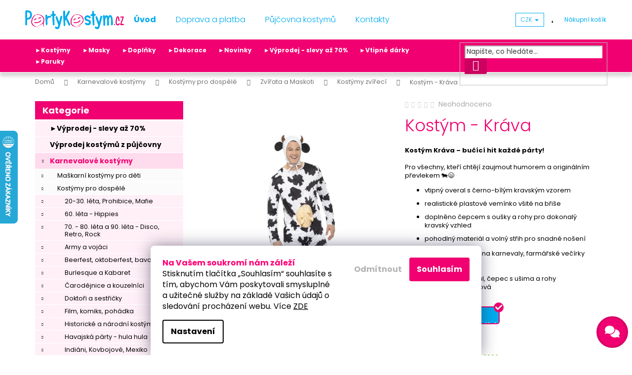

--- FILE ---
content_type: text/html; charset=utf-8
request_url: https://www.partykostym.cz/kostym-krava/
body_size: 42883
content:
<!doctype html><html lang="cs" dir="ltr" class="header-background-dark external-fonts-loaded"><head><meta charset="utf-8" /><meta name="viewport" content="width=device-width,initial-scale=1" /><title>Kostým - Kráva</title><link rel="preconnect" href="https://cdn.myshoptet.com" /><link rel="dns-prefetch" href="https://cdn.myshoptet.com" /><link rel="preload" href="https://cdn.myshoptet.com/prj/dist/master/cms/libs/jquery/jquery-1.11.3.min.js" as="script" /><link href="https://cdn.myshoptet.com/prj/dist/master/cms/templates/frontend_templates/shared/css/font-face/poppins.css" rel="stylesheet"><link href="https://cdn.myshoptet.com/prj/dist/master/shop/dist/font-shoptet-12.css.d637f40c301981789c16.css" rel="stylesheet"><script>
dataLayer = [];
dataLayer.push({'shoptet' : {
    "pageId": 4686,
    "pageType": "productDetail",
    "currency": "CZK",
    "currencyInfo": {
        "decimalSeparator": ",",
        "exchangeRate": 1,
        "priceDecimalPlaces": 2,
        "symbol": "K\u010d",
        "symbolLeft": 0,
        "thousandSeparator": " "
    },
    "language": "cs",
    "projectId": 295393,
    "product": {
        "id": 76962,
        "guid": "7178db8f-9749-11e9-beb1-002590dad85e",
        "hasVariants": true,
        "codes": [
            {
                "code": 29115,
                "quantity": "2",
                "stocks": [
                    {
                        "id": 1,
                        "quantity": "2"
                    }
                ]
            }
        ],
        "name": "Kost\u00fdm - Kr\u00e1va",
        "appendix": "",
        "weight": 0,
        "manufacturerGuid": "1EF533300C1169E4BC77DA0BA3DED3EE",
        "currentCategory": "Karnevalov\u00e9 kost\u00fdmy d\u00e1msk\u00e9, p\u00e1nsk\u00e9 a d\u011btsk\u00e9 | Kost\u00fdmy pro dosp\u011bl\u00e9 | Zv\u00ed\u0159ata a Maskoti | Kost\u00fdmy zv\u00ed\u0159ec\u00ed",
        "currentCategoryGuid": "30337634-90ca-11e9-beb1-002590dad85e",
        "defaultCategory": "Karnevalov\u00e9 kost\u00fdmy d\u00e1msk\u00e9, p\u00e1nsk\u00e9 a d\u011btsk\u00e9 | Kost\u00fdmy pro dosp\u011bl\u00e9 | Zv\u00ed\u0159ata a Maskoti | Kost\u00fdmy zv\u00ed\u0159ec\u00ed",
        "defaultCategoryGuid": "30337634-90ca-11e9-beb1-002590dad85e",
        "currency": "CZK",
        "priceWithVat": 1049
    },
    "stocks": [
        {
            "id": 1,
            "title": "Sklad eshopu",
            "isDeliveryPoint": 1,
            "visibleOnEshop": 1
        },
        {
            "id": "ext",
            "title": "Sklad",
            "isDeliveryPoint": 0,
            "visibleOnEshop": 1
        }
    ],
    "cartInfo": {
        "id": null,
        "freeShipping": false,
        "freeShippingFrom": 800,
        "leftToFreeGift": {
            "formattedPrice": "0 K\u010d",
            "priceLeft": 0
        },
        "freeGift": false,
        "leftToFreeShipping": {
            "priceLeft": 800,
            "dependOnRegion": 0,
            "formattedPrice": "800 K\u010d"
        },
        "discountCoupon": [],
        "getNoBillingShippingPrice": {
            "withoutVat": 0,
            "vat": 0,
            "withVat": 0
        },
        "cartItems": [],
        "taxMode": "ORDINARY"
    },
    "cart": [],
    "customer": {
        "priceRatio": 1,
        "priceListId": 1,
        "groupId": null,
        "registered": false,
        "mainAccount": false
    }
}});
dataLayer.push({'cookie_consent' : {
    "marketing": "denied",
    "analytics": "denied"
}});
document.addEventListener('DOMContentLoaded', function() {
    shoptet.consent.onAccept(function(agreements) {
        if (agreements.length == 0) {
            return;
        }
        dataLayer.push({
            'cookie_consent' : {
                'marketing' : (agreements.includes(shoptet.config.cookiesConsentOptPersonalisation)
                    ? 'granted' : 'denied'),
                'analytics': (agreements.includes(shoptet.config.cookiesConsentOptAnalytics)
                    ? 'granted' : 'denied')
            },
            'event': 'cookie_consent'
        });
    });
});
</script>

<!-- Google Tag Manager -->
<script>(function(w,d,s,l,i){w[l]=w[l]||[];w[l].push({'gtm.start':
new Date().getTime(),event:'gtm.js'});var f=d.getElementsByTagName(s)[0],
j=d.createElement(s),dl=l!='dataLayer'?'&l='+l:'';j.async=true;j.src=
'https://www.googletagmanager.com/gtm.js?id='+i+dl;f.parentNode.insertBefore(j,f);
})(window,document,'script','dataLayer','GTM-K558FZM');</script>
<!-- End Google Tag Manager -->

<meta property="og:type" content="website"><meta property="og:site_name" content="partykostym.cz"><meta property="og:url" content="https://www.partykostym.cz/kostym-krava/"><meta property="og:title" content="Kostým - Kráva"><meta name="author" content="PartyKostym.cz"><meta name="web_author" content="Shoptet.cz"><meta name="dcterms.rightsHolder" content="www.partykostym.cz"><meta name="robots" content="index,follow"><meta property="og:image" content="https://cdn.myshoptet.com/usr/www.partykostym.cz/user/shop/big/76962-2_kostym-krava.jpg?60587670"><meta property="og:description" content="Kostým - Kráva"><meta name="description" content="Kostým - Kráva"><meta name="google-site-verification" content="Al8KizDoqJz6uR406PUItnLiwrzTrLWZIhMqyn4ple8"><meta property="product:price:amount" content="1049"><meta property="product:price:currency" content="CZK"><style>:root {--color-primary: #00acee;--color-primary-h: 197;--color-primary-s: 100%;--color-primary-l: 47%;--color-primary-hover: #009bd6;--color-primary-hover-h: 197;--color-primary-hover-s: 100%;--color-primary-hover-l: 42%;--color-secondary: #f00070;--color-secondary-h: 332;--color-secondary-s: 100%;--color-secondary-l: 47%;--color-secondary-hover: #da0066;--color-secondary-hover-h: 332;--color-secondary-hover-s: 100%;--color-secondary-hover-l: 43%;--color-tertiary: #00acee;--color-tertiary-h: 197;--color-tertiary-s: 100%;--color-tertiary-l: 47%;--color-tertiary-hover: #009bd6;--color-tertiary-hover-h: 197;--color-tertiary-hover-s: 100%;--color-tertiary-hover-l: 42%;--color-header-background: #00acee;--template-font: "Poppins";--template-headings-font: "Poppins";--header-background-url: none;--cookies-notice-background: #1A1937;--cookies-notice-color: #F8FAFB;--cookies-notice-button-hover: #f5f5f5;--cookies-notice-link-hover: #27263f;--templates-update-management-preview-mode-content: "Náhled aktualizací šablony je aktivní pro váš prohlížeč."}</style>
    
    <link href="https://cdn.myshoptet.com/prj/dist/master/shop/dist/main-12.less.a712b24f4ee06168baf8.css" rel="stylesheet" />
        
    <script>var shoptet = shoptet || {};</script>
    <script src="https://cdn.myshoptet.com/prj/dist/master/shop/dist/main-3g-header.js.05f199e7fd2450312de2.js"></script>
<!-- User include --><!-- api 427(81) html code header -->
<link rel="stylesheet" href="https://cdn.myshoptet.com/usr/api2.dklab.cz/user/documents/_doplnky/instagram/295393/13/295393_13.css" type="text/css" /><style>
        :root {
            --dklab-instagram-header-color: #DA0066;  
            --dklab-instagram-header-background: #DDDDDD;  
            --dklab-instagram-font-weight: 400;
            --dklab-instagram-font-size: 120%;
            --dklab-instagram-logoUrl: url(https://cdn.myshoptet.com/usr/api2.dklab.cz/user/documents/_doplnky/instagram/img/logo-duha.png); 
            --dklab-instagram-logo-size-width: 25px;
            --dklab-instagram-logo-size-height: 25px;                        
            --dklab-instagram-hover-content: 0;                        
            --dklab-instagram-padding: 0px;                        
            --dklab-instagram-border-color: #888888;
            
        }
        </style>
<!-- api 473(125) html code header -->

                <style>
                    #order-billing-methods .radio-wrapper[data-guid="60179a6f-9b1f-11ed-90ab-b8ca3a6a5ac4"]:not(.cggooglepay), #order-billing-methods .radio-wrapper[data-guid="602550fb-9b1f-11ed-90ab-b8ca3a6a5ac4"]:not(.cggooglepay), #order-billing-methods .radio-wrapper[data-guid="04adaf84-66d2-11eb-90ab-b8ca3a6a5ac4"]:not(.cgapplepay) {
                        display: none;
                    }
                </style>
                <script type="text/javascript">
                    document.addEventListener('DOMContentLoaded', function() {
                        if (getShoptetDataLayer('pageType') === 'billingAndShipping') {
                            
                try {
                    if (window.ApplePaySession && window.ApplePaySession.canMakePayments()) {
                        
                        if (document.querySelector('#order-billing-methods .radio-wrapper[data-guid="04adaf84-66d2-11eb-90ab-b8ca3a6a5ac4"]')) {
                            document.querySelector('#order-billing-methods .radio-wrapper[data-guid="04adaf84-66d2-11eb-90ab-b8ca3a6a5ac4"]').classList.add('cgapplepay');
                        }
                        
                    }
                } catch (err) {} 
            
                            
                const cgBaseCardPaymentMethod = {
                        type: 'CARD',
                        parameters: {
                            allowedAuthMethods: ["PAN_ONLY", "CRYPTOGRAM_3DS"],
                            allowedCardNetworks: [/*"AMEX", "DISCOVER", "INTERAC", "JCB",*/ "MASTERCARD", "VISA"]
                        }
                };
                
                function cgLoadScript(src, callback)
                {
                    var s,
                        r,
                        t;
                    r = false;
                    s = document.createElement('script');
                    s.type = 'text/javascript';
                    s.src = src;
                    s.onload = s.onreadystatechange = function() {
                        if ( !r && (!this.readyState || this.readyState == 'complete') )
                        {
                            r = true;
                            callback();
                        }
                    };
                    t = document.getElementsByTagName('script')[0];
                    t.parentNode.insertBefore(s, t);
                } 
                
                function cgGetGoogleIsReadyToPayRequest() {
                    return Object.assign(
                        {},
                        {
                            apiVersion: 2,
                            apiVersionMinor: 0
                        },
                        {
                            allowedPaymentMethods: [cgBaseCardPaymentMethod]
                        }
                    );
                }

                function onCgGooglePayLoaded() {
                    let paymentsClient = new google.payments.api.PaymentsClient({environment: 'PRODUCTION'});
                    paymentsClient.isReadyToPay(cgGetGoogleIsReadyToPayRequest()).then(function(response) {
                        if (response.result) {
                            
                        if (document.querySelector('#order-billing-methods .radio-wrapper[data-guid="60179a6f-9b1f-11ed-90ab-b8ca3a6a5ac4"]')) {
                            document.querySelector('#order-billing-methods .radio-wrapper[data-guid="60179a6f-9b1f-11ed-90ab-b8ca3a6a5ac4"]').classList.add('cggooglepay');
                        }
                        

                        if (document.querySelector('#order-billing-methods .radio-wrapper[data-guid="602550fb-9b1f-11ed-90ab-b8ca3a6a5ac4"]')) {
                            document.querySelector('#order-billing-methods .radio-wrapper[data-guid="602550fb-9b1f-11ed-90ab-b8ca3a6a5ac4"]').classList.add('cggooglepay');
                        }
                        	 	 	 	 	 
                        }
                    })
                    .catch(function(err) {});
                }
                
                cgLoadScript('https://pay.google.com/gp/p/js/pay.js', onCgGooglePayLoaded);
            
                        }
                    });
                </script> 
                
<!-- api 491(143) html code header -->
<link rel="stylesheet" href="https://cdn.myshoptet.com/usr/api2.dklab.cz/user/documents/_doplnky/doprava/295393/12/295393_12.css" type="text/css" /><style>
        :root {
            --dklab-background-color: #000000;
            --dklab-foreground-color: #FFFFFF;
            --dklab-transport-background-color: #F00070;
            --dklab-transport-foreground-color: #FFFFFF;
            --dklab-gift-background-color: #000000;
            --dklab-gift-foreground-color: #FFFFFF;
        }</style>
<!-- api 492(144) html code header -->
<link rel="stylesheet" href="https://cdn.myshoptet.com/usr/api2.dklab.cz/user/documents/_doplnky/zakoupilo/295393/795/295393_795.css" type="text/css" /><style>
        :root {
            --dklab-zakoupilo-color-text: #69920F;
            --dklab-zakoupilo-color-background: rgba(246,255,235,0.2);  
            --dklab-zakoupilo-color-border: rgba(105,146,15,0.2);            
            --dklab-zakoupilo-border-rounding: 6px;        
            
        }
        </style>
<!-- api 608(256) html code header -->
<link rel="stylesheet" href="https://cdn.myshoptet.com/usr/api2.dklab.cz/user/documents/_doplnky/bannery/295393/3518/295393_3518.css" type="text/css" /><style>
        :root {
            --dklab-bannery-b-hp-padding: 15px;
            --dklab-bannery-b-hp-box-padding: 0px;
            --dklab-bannery-b-hp-big-screen: 100%;
            --dklab-bannery-b-hp-medium-screen: 100%;
            --dklab-bannery-b-hp-small-screen: 100%;
            --dklab-bannery-b-hp-tablet-screen: 100%;
            --dklab-bannery-b-hp-mobile-screen: 100%;

            --dklab-bannery-i-hp-icon-color: #F00070;
            --dklab-bannery-i-hp-color: #000000;
            --dklab-bannery-i-hp-background: #FFFFFF;            
            
            --dklab-bannery-i-d-icon-color: #F00070;
            --dklab-bannery-i-d-color: #000000;
            --dklab-bannery-i-d-background: #FFFFFF;


            --dklab-bannery-i-hp-w-big-screen: 4;
            --dklab-bannery-i-hp-w-medium-screen: 4;
            --dklab-bannery-i-hp-w-small-screen: 4;
            --dklab-bannery-i-hp-w-tablet-screen: 4;
            --dklab-bannery-i-hp-w-mobile-screen: 3;
            
            --dklab-bannery-i-d-w-big-screen: 4;
            --dklab-bannery-i-d-w-medium-screen: 4;
            --dklab-bannery-i-d-w-small-screen: 4;
            --dklab-bannery-i-d-w-tablet-screen: 4;
            --dklab-bannery-i-d-w-mobile-screen: 2;

        }</style>
<!-- api 706(352) html code header -->
<link rel="stylesheet" href="https://cdn.myshoptet.com/usr/api2.dklab.cz/user/documents/_doplnky/zalozky/295393/192/295393_192.css" type="text/css" /><style>
        :root {
            
        }
        </style>
<!-- api 2526(2027) html code header -->
<link href="https://cdn.magrano.com/magrano_shoptet_295393_cs.css?v=20251021-3405" rel="stylesheet" type="text/css" />
<script src="https://cdn.magrano.com/magrano_shoptet_295393_cs.js?v=20251021-3405" type="text/javascript"></script>
<!-- service 427(81) html code header -->
<link rel="stylesheet" href="https://cdn.myshoptet.com/usr/api2.dklab.cz/user/documents/_doplnky/instagram/font/instagramplus.css" type="text/css" />

<!-- service 608(256) html code header -->
<link rel="stylesheet" href="https://cdn.myshoptet.com/usr/api.dklab.cz/user/documents/fontawesome/css/all.css?v=1.02" type="text/css" />
<!-- service 619(267) html code header -->
<link href="https://cdn.myshoptet.com/usr/fvstudio.myshoptet.com/user/documents/addons/cartupsell.min.css?24.11.1" rel="stylesheet">
<!-- service 425(79) html code header -->
<style>
.hodnoceni:before{content: "Jak o nás mluví zákazníci";}
.hodnoceni.svk:before{content: "Ako o nás hovoria zákazníci";}
.hodnoceni.hun:before{content: "Mit mondanak rólunk a felhasználók";}
.hodnoceni.pl:before{content: "Co mówią o nas klienci";}
.hodnoceni.eng:before{content: "Customer reviews";}
.hodnoceni.de:before{content: "Was unsere Kunden über uns denken";}
.hodnoceni.ro:before{content: "Ce spun clienții despre noi";}
.hodnoceni{margin: 20px auto;}
body:not(.paxio-merkur):not(.venus):not(.jupiter) .hodnoceni .vote-wrap {border: 0 !important;width: 24.5%;flex-basis: 25%;padding: 10px 20px !important;display: inline-block;margin: 0;vertical-align: top;}
.multiple-columns-body #content .hodnoceni .vote-wrap {width: 49%;flex-basis: 50%;}
.hodnoceni .votes-wrap {display: block; border: 1px solid #f7f7f7;margin: 0;width: 100%;max-width: none;padding: 10px 0; background: #fff;}
.hodnoceni .vote-wrap:nth-child(n+5){display: none !important;}
.hodnoceni:before{display: block;font-size: 18px;padding: 10px 20px;background: #fcfcfc;}
.sidebar .hodnoceni .vote-pic, .sidebar .hodnoceni .vote-initials{display: block;}
.sidebar .hodnoceni .vote-wrap, #column-l #column-l-in .hodnoceni .vote-wrap {width: 100% !important; display: block;}
.hodnoceni > a{display: block;text-align: right;padding-top: 6px;}
.hodnoceni > a:after{content: "››";display: inline-block;margin-left: 2px;}
.sidebar .hodnoceni:before, #column-l #column-l-in .hodnoceni:before {background: none !important; padding-left: 0 !important;}
.template-10 .hodnoceni{max-width: 952px !important;}
.page-detail .hodnoceni > a{font-size: 14px;}
.page-detail .hodnoceni{margin-bottom: 30px;}
@media screen and (min-width: 992px) and (max-width: 1199px) {
.hodnoceni .vote-rating{display: block;}
.hodnoceni .vote-time{display: block;margin-top: 3px;}
.hodnoceni .vote-delimeter{display: none;}
}
@media screen and (max-width: 991px) {
body:not(.paxio-merkur):not(.venus):not(.jupiter) .hodnoceni .vote-wrap {width: 49%;flex-basis: 50%;}
.multiple-columns-body #content .hodnoceni .vote-wrap {width: 99%;flex-basis: 100%;}
}
@media screen and (max-width: 767px) {
body:not(.paxio-merkur):not(.venus):not(.jupiter) .hodnoceni .vote-wrap {width: 99%;flex-basis: 100%;}
}
.home #main-product .hodnoceni{margin: 0 0 60px 0;}
.hodnoceni .votes-wrap.admin-response{display: none !important;}
.hodnoceni .vote-pic {width: 100px;}
.hodnoceni .vote-delimeter{display: none;}
.hodnoceni .vote-rating{display: block;}
.hodnoceni .vote-time {display: block;margin-top: 5px;}
@media screen and (min-width: 768px){
.template-12 .hodnoceni{max-width: 747px; margin-left: auto; margin-right: auto;}
}
@media screen and (min-width: 992px){
.template-12 .hodnoceni{max-width: 972px;}
}
@media screen and (min-width: 1200px){
.template-12 .hodnoceni{max-width: 1418px;}
}
.template-14 .hodnoceni .vote-initials{margin: 0 auto;}
.vote-pic img::before {display: none;}
.hodnoceni + .hodnoceni {display: none;}
</style>
<!-- service 629(277) html code header -->
<link href="https://cdn.myshoptet.com/usr/fvstudio.myshoptet.com/user/documents/addons/topproduct.min.css?22.8.1" rel="stylesheet">

<style>
</style>


<!-- project html code header -->
<link rel="stylesheet" type="text/css" href="/user/documents/css/style_dklab.css?v=19.145"/>
<link rel="stylesheet" type="text/css" href="/user/documents/css/style_dklab_columns.css?v=19.008"/>

<!-- ToolTip text -->
<style type="text/css">
  body.in-krok-1 .question-tooltip {display: none;}
  .tooltiptext {margin-top: -10px; padding-left: 21px; font-size: smaller;}
</style>

<style>
@media (max-width: 991px) {
.breadcrumbs {
display: block;
margin: 5px !important;
}
.breadcrumbs>span>a::after {
content: '\e90c';
font-size: 70%;
color: #666;
padding: 7px 3px 7px 7px;
}
}
</style>
<style>
.siteCookies__form {
    background-color: #ffffff;
}
.siteCookies__text, .siteCookies__text a {
    color: #000000;
}
.js-cookiesConsentSubmit[value="reject"] {
    background-color: transparent !important;
    color: #b3b3b3 !important;
  }
.js-cookiesConsentSubmit[value="all"] {
    background-color: #f00070;
    color: #ffffff;
  }
  .siteCookies--bottom.siteCookies--scrolled {
        background-color: #1a193700;
        box-shadow: none;
       } 
.siteCookies__link {
    border: 2px solid #000000;
    color: #000000; } 
</style>
<!-- /User include --><link rel="shortcut icon" href="/favicon.ico" type="image/x-icon" /><link rel="canonical" href="https://www.partykostym.cz/kostym-krava/" />    <script>
        var _hwq = _hwq || [];
        _hwq.push(['setKey', '2951300ABF65D295514C039A9F1F1096']);
        _hwq.push(['setTopPos', '200']);
        _hwq.push(['showWidget', '21']);
        (function() {
            var ho = document.createElement('script');
            ho.src = 'https://cz.im9.cz/direct/i/gjs.php?n=wdgt&sak=2951300ABF65D295514C039A9F1F1096';
            var s = document.getElementsByTagName('script')[0]; s.parentNode.insertBefore(ho, s);
        })();
    </script>
<script>!function(){var t={9196:function(){!function(){var t=/\[object (Boolean|Number|String|Function|Array|Date|RegExp)\]/;function r(r){return null==r?String(r):(r=t.exec(Object.prototype.toString.call(Object(r))))?r[1].toLowerCase():"object"}function n(t,r){return Object.prototype.hasOwnProperty.call(Object(t),r)}function e(t){if(!t||"object"!=r(t)||t.nodeType||t==t.window)return!1;try{if(t.constructor&&!n(t,"constructor")&&!n(t.constructor.prototype,"isPrototypeOf"))return!1}catch(t){return!1}for(var e in t);return void 0===e||n(t,e)}function o(t,r,n){this.b=t,this.f=r||function(){},this.d=!1,this.a={},this.c=[],this.e=function(t){return{set:function(r,n){u(c(r,n),t.a)},get:function(r){return t.get(r)}}}(this),i(this,t,!n);var e=t.push,o=this;t.push=function(){var r=[].slice.call(arguments,0),n=e.apply(t,r);return i(o,r),n}}function i(t,n,o){for(t.c.push.apply(t.c,n);!1===t.d&&0<t.c.length;){if("array"==r(n=t.c.shift()))t:{var i=n,a=t.a;if("string"==r(i[0])){for(var f=i[0].split("."),s=f.pop(),p=(i=i.slice(1),0);p<f.length;p++){if(void 0===a[f[p]])break t;a=a[f[p]]}try{a[s].apply(a,i)}catch(t){}}}else if("function"==typeof n)try{n.call(t.e)}catch(t){}else{if(!e(n))continue;for(var l in n)u(c(l,n[l]),t.a)}o||(t.d=!0,t.f(t.a,n),t.d=!1)}}function c(t,r){for(var n={},e=n,o=t.split("."),i=0;i<o.length-1;i++)e=e[o[i]]={};return e[o[o.length-1]]=r,n}function u(t,o){for(var i in t)if(n(t,i)){var c=t[i];"array"==r(c)?("array"==r(o[i])||(o[i]=[]),u(c,o[i])):e(c)?(e(o[i])||(o[i]={}),u(c,o[i])):o[i]=c}}window.DataLayerHelper=o,o.prototype.get=function(t){var r=this.a;t=t.split(".");for(var n=0;n<t.length;n++){if(void 0===r[t[n]])return;r=r[t[n]]}return r},o.prototype.flatten=function(){this.b.splice(0,this.b.length),this.b[0]={},u(this.a,this.b[0])}}()}},r={};function n(e){var o=r[e];if(void 0!==o)return o.exports;var i=r[e]={exports:{}};return t[e](i,i.exports,n),i.exports}n.n=function(t){var r=t&&t.__esModule?function(){return t.default}:function(){return t};return n.d(r,{a:r}),r},n.d=function(t,r){for(var e in r)n.o(r,e)&&!n.o(t,e)&&Object.defineProperty(t,e,{enumerable:!0,get:r[e]})},n.o=function(t,r){return Object.prototype.hasOwnProperty.call(t,r)},function(){"use strict";n(9196)}()}();</script>    <!-- Global site tag (gtag.js) - Google Analytics -->
    <script async src="https://www.googletagmanager.com/gtag/js?id=G-VC1BRLM956"></script>
    <script>
        
        window.dataLayer = window.dataLayer || [];
        function gtag(){dataLayer.push(arguments);}
        

                    console.debug('default consent data');

            gtag('consent', 'default', {"ad_storage":"denied","analytics_storage":"denied","ad_user_data":"denied","ad_personalization":"denied","wait_for_update":500});
            dataLayer.push({
                'event': 'default_consent'
            });
        
        gtag('js', new Date());

                gtag('config', 'UA-141214937-1', { 'groups': "UA" });
        
                gtag('config', 'G-VC1BRLM956', {"groups":"GA4","send_page_view":false,"content_group":"productDetail","currency":"CZK","page_language":"cs"});
        
                gtag('config', 'AW-981845317', {"allow_enhanced_conversions":true});
        
        
        
        
        
                    gtag('event', 'page_view', {"send_to":"GA4","page_language":"cs","content_group":"productDetail","currency":"CZK"});
        
                gtag('set', 'currency', 'CZK');

        gtag('event', 'view_item', {
            "send_to": "UA",
            "items": [
                {
                    "id": "29115",
                    "name": "Kost\u00fdm - Kr\u00e1va",
                    "category": "Karnevalov\u00e9 kost\u00fdmy d\u00e1msk\u00e9, p\u00e1nsk\u00e9 a d\u011btsk\u00e9 \/ Kost\u00fdmy pro dosp\u011bl\u00e9 \/ Zv\u00ed\u0159ata a Maskoti \/ Kost\u00fdmy zv\u00ed\u0159ec\u00ed",
                                        "brand": "Smiffys",
                                                            "variant": "Velikost: univerz\u00e1ln\u00ed",
                                        "price": 866.94
                }
            ]
        });
        
        
        
        
        
                    gtag('event', 'view_item', {"send_to":"GA4","page_language":"cs","content_group":"productDetail","value":866.94000000000005,"currency":"CZK","items":[{"item_id":"29115","item_name":"Kost\u00fdm - Kr\u00e1va","item_brand":"Smiffys","item_category":"Karnevalov\u00e9 kost\u00fdmy d\u00e1msk\u00e9, p\u00e1nsk\u00e9 a d\u011btsk\u00e9","item_category2":"Kost\u00fdmy pro dosp\u011bl\u00e9","item_category3":"Zv\u00ed\u0159ata a Maskoti","item_category4":"Kost\u00fdmy zv\u00ed\u0159ec\u00ed","item_variant":"29115~Velikost: univerz\u00e1ln\u00ed","price":866.94000000000005,"quantity":1,"index":0}]});
        
        
        
        
        
        
        
        document.addEventListener('DOMContentLoaded', function() {
            if (typeof shoptet.tracking !== 'undefined') {
                for (var id in shoptet.tracking.bannersList) {
                    gtag('event', 'view_promotion', {
                        "send_to": "UA",
                        "promotions": [
                            {
                                "id": shoptet.tracking.bannersList[id].id,
                                "name": shoptet.tracking.bannersList[id].name,
                                "position": shoptet.tracking.bannersList[id].position
                            }
                        ]
                    });
                }
            }

            shoptet.consent.onAccept(function(agreements) {
                if (agreements.length !== 0) {
                    console.debug('gtag consent accept');
                    var gtagConsentPayload =  {
                        'ad_storage': agreements.includes(shoptet.config.cookiesConsentOptPersonalisation)
                            ? 'granted' : 'denied',
                        'analytics_storage': agreements.includes(shoptet.config.cookiesConsentOptAnalytics)
                            ? 'granted' : 'denied',
                                                                                                'ad_user_data': agreements.includes(shoptet.config.cookiesConsentOptPersonalisation)
                            ? 'granted' : 'denied',
                        'ad_personalization': agreements.includes(shoptet.config.cookiesConsentOptPersonalisation)
                            ? 'granted' : 'denied',
                        };
                    console.debug('update consent data', gtagConsentPayload);
                    gtag('consent', 'update', gtagConsentPayload);
                    dataLayer.push(
                        { 'event': 'update_consent' }
                    );
                }
            });
        });
    </script>
<script>
    (function(t, r, a, c, k, i, n, g) { t['ROIDataObject'] = k;
    t[k]=t[k]||function(){ (t[k].q=t[k].q||[]).push(arguments) },t[k].c=i;n=r.createElement(a),
    g=r.getElementsByTagName(a)[0];n.async=1;n.src=c;g.parentNode.insertBefore(n,g)
    })(window, document, 'script', '//www.heureka.cz/ocm/sdk.js?source=shoptet&version=2&page=product_detail', 'heureka', 'cz');

    heureka('set_user_consent', 0);
</script>
</head><body class="desktop id-4686 in-kostymy-zvireci template-12 type-product type-detail multiple-columns-body columns-mobile-2 columns-3 ums_forms_redesign--off ums_a11y_category_page--on ums_discussion_rating_forms--off ums_flags_display_unification--on ums_a11y_login--on mobile-header-version-0"><noscript>
    <style>
        #header {
            padding-top: 0;
            position: relative !important;
            top: 0;
        }
        .header-navigation {
            position: relative !important;
        }
        .overall-wrapper {
            margin: 0 !important;
        }
        body:not(.ready) {
            visibility: visible !important;
        }
    </style>
    <div class="no-javascript">
        <div class="no-javascript__title">Musíte změnit nastavení vašeho prohlížeče</div>
        <div class="no-javascript__text">Podívejte se na: <a href="https://www.google.com/support/bin/answer.py?answer=23852">Jak povolit JavaScript ve vašem prohlížeči</a>.</div>
        <div class="no-javascript__text">Pokud používáte software na blokování reklam, může být nutné povolit JavaScript z této stránky.</div>
        <div class="no-javascript__text">Děkujeme.</div>
    </div>
</noscript>

        <div id="fb-root"></div>
        <script>
            window.fbAsyncInit = function() {
                FB.init({
//                    appId            : 'your-app-id',
                    autoLogAppEvents : true,
                    xfbml            : true,
                    version          : 'v19.0'
                });
            };
        </script>
        <script async defer crossorigin="anonymous" src="https://connect.facebook.net/cs_CZ/sdk.js"></script>
<!-- Google Tag Manager (noscript) -->
<noscript><iframe src="https://www.googletagmanager.com/ns.html?id=GTM-K558FZM"
height="0" width="0" style="display:none;visibility:hidden"></iframe></noscript>
<!-- End Google Tag Manager (noscript) -->

    <div class="siteCookies siteCookies--bottom siteCookies--dark js-siteCookies" role="dialog" data-testid="cookiesPopup" data-nosnippet>
        <div class="siteCookies__form">
            <div class="siteCookies__content">
                <div class="siteCookies__text">
                    <span style="color: #ff0077;"><strong>Na Vašem soukromí nám záleží</strong></span>
<div>Stisknutím tlačítka „Souhlasím“ souhlasíte s tím, abychom Vám poskytovali smysluplné a užitečné služby na základě Vašich údajů o sledování procházení webu. Více <a href="/podminky-ochrany-osobnich-udaju/">ZDE</a></div>
                </div>
                <p class="siteCookies__links">
                    <button class="siteCookies__link js-cookies-settings" aria-label="Nastavení cookies" data-testid="cookiesSettings">Nastavení</button>
                </p>
            </div>
            <div class="siteCookies__buttonWrap">
                                    <button class="siteCookies__button js-cookiesConsentSubmit" value="reject" aria-label="Odmítnout cookies" data-testid="buttonCookiesReject">Odmítnout</button>
                                <button class="siteCookies__button js-cookiesConsentSubmit" value="all" aria-label="Přijmout cookies" data-testid="buttonCookiesAccept">Souhlasím</button>
            </div>
        </div>
        <script>
            document.addEventListener("DOMContentLoaded", () => {
                const siteCookies = document.querySelector('.js-siteCookies');
                document.addEventListener("scroll", shoptet.common.throttle(() => {
                    const st = document.documentElement.scrollTop;
                    if (st > 1) {
                        siteCookies.classList.add('siteCookies--scrolled');
                    } else {
                        siteCookies.classList.remove('siteCookies--scrolled');
                    }
                }, 100));
            });
        </script>
    </div>
<a href="#content" class="skip-link sr-only">Přejít na obsah</a><div class="overall-wrapper">
    <div class="user-action">
                        <dialog id="login" class="dialog dialog--modal dialog--fullscreen js-dialog--modal" aria-labelledby="loginHeading">
        <div class="dialog__close dialog__close--arrow">
                        <button type="button" class="btn toggle-window-arr" data-dialog-close data-testid="backToShop">Zpět <span>do obchodu</span></button>
            </div>
        <div class="dialog__wrapper">
            <div class="dialog__content dialog__content--form">
                <div class="dialog__header">
                    <h2 id="loginHeading" class="dialog__heading dialog__heading--login">Přihlášení k vašemu účtu</h2>
                </div>
                <div id="customerLogin" class="dialog__body">
                    <form action="/action/Customer/Login/" method="post" id="formLoginIncluded" class="csrf-enabled formLogin" data-testid="formLogin"><input type="hidden" name="referer" value="" /><div class="form-group"><div class="input-wrapper email js-validated-element-wrapper no-label"><input type="email" name="email" class="form-control" autofocus placeholder="E-mailová adresa (např. jan@novak.cz)" data-testid="inputEmail" autocomplete="email" required /></div></div><div class="form-group"><div class="input-wrapper password js-validated-element-wrapper no-label"><input type="password" name="password" class="form-control" placeholder="Heslo" data-testid="inputPassword" autocomplete="current-password" required /><span class="no-display">Nemůžete vyplnit toto pole</span><input type="text" name="surname" value="" class="no-display" /></div></div><div class="form-group"><div class="login-wrapper"><button type="submit" class="btn btn-secondary btn-text btn-login" data-testid="buttonSubmit">Přihlásit se</button><div class="password-helper"><a href="/registrace/" data-testid="signup" rel="nofollow">Nová registrace</a><a href="/klient/zapomenute-heslo/" rel="nofollow">Zapomenuté heslo</a></div></div></div><div class="social-login-buttons"><div class="social-login-buttons-divider"><span>nebo</span></div><div class="form-group"><a href="/action/Social/login/?provider=Seznam" class="login-btn seznam" rel="nofollow"><span class="login-seznam-icon"></span><strong>Přihlásit se přes Seznam</strong></a></div></div></form>
                </div>
            </div>
        </div>
    </dialog>
            </div>
<header id="header"><div class="container navigation-wrapper"><div class="site-name"><a href="/" data-testid="linkWebsiteLogo"><img src="https://cdn.myshoptet.com/usr/www.partykostym.cz/user/logos/logo2-1.png" alt="PartyKostym.cz" fetchpriority="low" /></a></div><nav id="navigation" aria-label="Hlavní menu" data-collapsible="true"><div class="navigation-in menu"><ul class="menu-level-1" role="menubar" data-testid="headerMenuItems"><li class="menu-item-external-21" role="none"><a href="/" data-testid="headerMenuItem" role="menuitem" aria-expanded="false"><b>Úvod</b></a></li>
<li class="menu-item-1800" role="none"><a href="/doprava-a-platba/" data-testid="headerMenuItem" role="menuitem" aria-expanded="false"><b>Doprava a platba</b></a></li>
<li class="menu-item-external-69" role="none"><a href="http://www.pujcovnakostymupraha.cz/" target="blank" data-testid="headerMenuItem" role="menuitem" aria-expanded="false"><b>Půjčovna kostymů</b></a></li>
<li class="menu-item-29" role="none"><a href="/kontakty/" data-testid="headerMenuItem" role="menuitem" aria-expanded="false"><b>Kontakty</b></a></li>
<li class="appended-category menu-item-5817" role="none"><a href="/vyprodej-karnevalove-kostymy-slevy/"><b>►Výprodej - slevy až 70%</b></a></li><li class="appended-category menu-item-5973" role="none"><a href="/vyprodej-kostymu-z-pujcovny/"><b>Výprodej kostýmů z půjčovny</b></a></li><li class="appended-category menu-item-4062 ext" role="none"><a href="/karnevalove-kostymy-damske-panske-detske/"><b>Karnevalové kostýmy</b><span class="submenu-arrow" role="menuitem"></span></a><ul class="menu-level-2 menu-level-2-appended" role="menu"><li class="menu-item-4620" role="none"><a href="/maskarni-kostymy-pro-deti/" data-testid="headerMenuItem" role="menuitem"><span>Maškarní kostýmy pro děti</span></a></li><li class="menu-item-4065" role="none"><a href="/karnevalove-kostymy-pro-dospele/" data-testid="headerMenuItem" role="menuitem"><span>Kostýmy pro dospělé</span></a></li></ul></li><li class="appended-category menu-item-5187 ext" role="none"><a href="/doplnky-ke-kostymum/"><b>Karnevalové doplňky</b><span class="submenu-arrow" role="menuitem"></span></a><ul class="menu-level-2 menu-level-2-appended" role="menu"><li class="menu-item-5208" role="none"><a href="/paruky-levne-paruky-praha/" data-testid="headerMenuItem" role="menuitem"><span>Paruky</span></a></li><li class="menu-item-5319" role="none"><a href="/boa-vejire-a-peri/" data-testid="headerMenuItem" role="menuitem"><span>Boa, vějíře a peří</span></a></li><li class="menu-item-5394" role="none"><a href="/vtipne-bryle-party-bryle/" data-testid="headerMenuItem" role="menuitem"><span>Brýle</span></a></li><li class="menu-item-5190" role="none"><a href="/levne-klobouky-cepice-celenky-praha/" data-testid="headerMenuItem" role="menuitem"><span>Klobouky, čepice, čelenky</span></a></li><li class="menu-item-5340" role="none"><a href="/knirky-vousy-kotlety-levne-praha/" data-testid="headerMenuItem" role="menuitem"><span>Knírky, vousy, kotlety</span></a></li><li class="menu-item-5733" role="none"><a href="/kravaty-motylky-ksandy-na-party/" data-testid="headerMenuItem" role="menuitem"><span>Kravaty, motýlky, kšandy</span></a></li><li class="menu-item-5286" role="none"><a href="/kridla-andelska-perova/" data-testid="headerMenuItem" role="menuitem"><span>Křídla - andělská, péřová</span></a></li><li class="menu-item-5244" role="none"><a href="/make-up-spreje-efekty-zuby/" data-testid="headerMenuItem" role="menuitem"><span>Make-up, spreje, efekty, zuby</span></a></li><li class="menu-item-5196" role="none"><a href="/masky-a-skrabosky-levne-prodej-praha/" data-testid="headerMenuItem" role="menuitem"><span>Masky a škrabošky</span></a></li><li class="menu-item-5721" role="none"><a href="/nafukovaci-party-dekorace-a-doplnky/" data-testid="headerMenuItem" role="menuitem"><span>Nafukovací dekorace a doplňky</span></a></li><li class="menu-item-5787" role="none"><a href="/pavouci--pavuciny--hmyz--brouci--krysy/" data-testid="headerMenuItem" role="menuitem"><span>Pavouci, pavučiny, brouci, krysy</span></a></li><li class="menu-item-5217" role="none"><a href="/puncochy-a-puncochace-levne-prodej-praha/" data-testid="headerMenuItem" role="menuitem"><span>Punčochy, punčocháče, legíny</span></a></li><li class="menu-item-5442" role="none"><a href="/upiri-plaste-kape-roucha/" data-testid="headerMenuItem" role="menuitem"><span>Pláště a kápě, roucha</span></a></li><li class="menu-item-5784" role="none"><a href="/prague-pride/" data-testid="headerMenuItem" role="menuitem"><span>Prague Pride</span></a></li><li class="menu-item-5283" role="none"><a href="/rukavice-rukavicky-levne-praha/" data-testid="headerMenuItem" role="menuitem"><span>Rukavice a rukavičky</span></a></li><li class="menu-item-5271" role="none"><a href="/retro-2/" data-testid="headerMenuItem" role="menuitem"><span>retro</span></a></li><li class="menu-item-5274" role="none"><a href="/rock--punk-2/" data-testid="headerMenuItem" role="menuitem"><span>rock, punk</span></a></li><li class="menu-item-5373" role="none"><a href="/umele-rasy-party-rasy-levne/" data-testid="headerMenuItem" role="menuitem"><span>Umělé řasy, párty řasy</span></a></li><li class="menu-item-5346" role="none"><a href="/tylove-sukne--retro-sukne/" data-testid="headerMenuItem" role="menuitem"><span>Tylové sukně, Retro sukně</span></a></li><li class="menu-item-5990" role="none"><a href="/satky--bandany--kukly--balaklavy/" data-testid="headerMenuItem" role="menuitem"><span>Šátky, bandany, kukly, balaklavy</span></a></li><li class="menu-item-5325" role="none"><a href="/levne-sperky-a-ozdoby-dekorace/" data-testid="headerMenuItem" role="menuitem"><span>Šperky a ozdoby</span></a></li><li class="menu-item-5517" role="none"><a href="/vtipna-tricka-levne-s-postikem-praha/" data-testid="headerMenuItem" role="menuitem"><span>Vtipná trička s potiskem</span></a></li><li class="menu-item-5484" role="none"><a href="/zub--nosy-usi-casti-tela/" data-testid="headerMenuItem" role="menuitem"><span>Zuby, nosy, uši, části těla</span></a></li><li class="menu-item-5388" role="none"><a href="/zbrane-brneni-karneval/" data-testid="headerMenuItem" role="menuitem"><span>Zbraně, brnění, pouta a ostatní</span></a></li><li class="menu-item-5499" role="none"><a href="/ostatni-3/" data-testid="headerMenuItem" role="menuitem"><span>Ostatní</span></a></li><li class="menu-item-5472" role="none"><a href="/zvireci-doplnky-2/" data-testid="headerMenuItem" role="menuitem"><span>Zvířecí doplňky</span></a></li></ul></li><li class="appended-category menu-item-4251 ext" role="none"><a href="/dekorace-a-vyzdoba-na-party/"><b>Dekorace a výzdoba na párty</b><span class="submenu-arrow" role="menuitem"></span></a><ul class="menu-level-2 menu-level-2-appended" role="menu"><li class="menu-item-5088" role="none"><a href="/helium-do-balonku-levne-praha/" data-testid="headerMenuItem" role="menuitem"><span>Helium do balónků</span></a></li><li class="menu-item-4956" role="none"><a href="/balonky-nafukovaci-levne-praha/" data-testid="headerMenuItem" role="menuitem"><span>Balónky nafukovací</span></a></li><li class="menu-item-5487" role="none"><a href="/levne-narozeninove-dekorace-praha/" data-testid="headerMenuItem" role="menuitem"><span>Narozeninové oslavy</span></a></li><li class="menu-item-5133" role="none"><a href="/dortove-svicky-fontany-prskavky-levne-praha/" data-testid="headerMenuItem" role="menuitem"><span>Dortové svíčky, fontány, prskavky</span></a></li><li class="menu-item-4254" role="none"><a href="/fotokoutek-rekvizity-na-foceni/" data-testid="headerMenuItem" role="menuitem"><span>Fotokoutek - rekvizity na focení</span></a></li><li class="menu-item-5025" role="none"><a href="/girlandy-rozety-zavesne-dekorace-levne-praha/" data-testid="headerMenuItem" role="menuitem"><span>Girlandy, Rozety a závěsné dekorace</span></a></li><li class="menu-item-4422" role="none"><a href="/halloweenske-dekorace/" data-testid="headerMenuItem" role="menuitem"><span>Halloweenské dekorace</span></a></li><li class="menu-item-4887" role="none"><a href="/party-konfety-praha-levne/" data-testid="headerMenuItem" role="menuitem"><span>Konfety</span></a></li><li class="menu-item-5049" role="none"><a href="/lampiony-zavesne/" data-testid="headerMenuItem" role="menuitem"><span>Lampióny závěsné</span></a></li><li class="menu-item-4974" role="none"><a href="/lampiony-stesti-praha-levne/" data-testid="headerMenuItem" role="menuitem"><span>Lampiony štěstí</span></a></li><li class="menu-item-4980" role="none"><a href="/listky-ruzi-levne-praha/" data-testid="headerMenuItem" role="menuitem"><span>Lístky růží</span></a></li><li class="menu-item-5058" role="none"><a href="/party-frkacky-levne-praha/" data-testid="headerMenuItem" role="menuitem"><span>Párty frkačky</span></a></li><li class="menu-item-4863" role="none"><a href="/party-nadobi-stolovani/" data-testid="headerMenuItem" role="menuitem"><span>Párty nádobí - stolování</span></a></li><li class="menu-item-5055" role="none"><a href="/svatebni-dekorace/" data-testid="headerMenuItem" role="menuitem"><span>Svatební dekorace</span></a></li><li class="menu-item-4968" role="none"><a href="/zavesy-party-opony-levne-praha/" data-testid="headerMenuItem" role="menuitem"><span>Závěsy - párty opony</span></a></li><li class="menu-item-5937" role="none"><a href="/barevne-a-drevene-kolicky/" data-testid="headerMenuItem" role="menuitem"><span>Barevné a dřevěné kolíčky</span></a></li></ul></li><li class="appended-category menu-item-4146 ext" role="none"><a href="/rozlucka-se-svobodou-praha/"><b>Rozlučka se svobodou</b><span class="submenu-arrow" role="menuitem"></span></a><ul class="menu-level-2 menu-level-2-appended" role="menu"><li class="menu-item-4149" role="none"><a href="/pro-nevestu-a-druzicky/" data-testid="headerMenuItem" role="menuitem"><span>Pro nevěstu a družičky</span></a></li><li class="menu-item-4497" role="none"><a href="/pro-zenichy/" data-testid="headerMenuItem" role="menuitem"><span>Pro ženichy</span></a></li></ul></li><li class="appended-category menu-item-4281 ext" role="none"><a href="/kontaktni-cocky-barevne/"><b>Kontaktní čočky barevné</b><span class="submenu-arrow" role="menuitem"></span></a><ul class="menu-level-2 menu-level-2-appended" role="menu"><li class="menu-item-4284" role="none"><a href="/barevne-kontaktni-cocky/" data-testid="headerMenuItem" role="menuitem"><span>Barevné kontaktní čočky</span></a></li><li class="menu-item-4290" role="none"><a href="/uv-svitici-kontaktni-cocky/" data-testid="headerMenuItem" role="menuitem"><span>UV svítící kontaktní čočky</span></a></li></ul></li><li class="appended-category menu-item-4539 ext" role="none"><a href="/ptakoviny-praha-zertovne-predmety/"><b>Ptákoviny a žertovné předměty</b><span class="submenu-arrow" role="menuitem"></span></a><ul class="menu-level-2 menu-level-2-appended" role="menu"><li class="menu-item-4542" role="none"><a href="/vtipne-bryle/" data-testid="headerMenuItem" role="menuitem"><span>Vtipné brýle</span></a></li><li class="menu-item-4827" role="none"><a href="/plavky--mankiny--boratky/" data-testid="headerMenuItem" role="menuitem"><span>Plavky, mankiny, boratky</span></a></li><li class="menu-item-4833" role="none"><a href="/originalni-a-vtipne-darky/" data-testid="headerMenuItem" role="menuitem"><span>Originální a vtipné dárky</span></a></li><li class="menu-item-5019" role="none"><a href="/vtipne-cokolady-a-cukrovinky/" data-testid="headerMenuItem" role="menuitem"><span>Vtipné čokolády a cukrovinky</span></a></li><li class="menu-item-5022" role="none"><a href="/vtipne-kuchynske-zastery/" data-testid="headerMenuItem" role="menuitem"><span>Vtipné kuchyňské zástěry</span></a></li><li class="menu-item-5043" role="none"><a href="/hrnicky-a-sklenicky/" data-testid="headerMenuItem" role="menuitem"><span>Hrníčky a skleničky</span></a></li></ul></li><li class="appended-category menu-item-5169 ext" role="none"><a href="/podle-temat-a-obdobi/"><b>Výběr dle téma - motivu</b><span class="submenu-arrow" role="menuitem"></span></a><ul class="menu-level-2 menu-level-2-appended" role="menu"><li class="menu-item-5226" role="none"><a href="/karnevalove-kostymy-andel-cert-mikulas/" data-testid="headerMenuItem" role="menuitem"><span>Anděl, Čert, Mikuláš</span></a></li><li class="menu-item-5328" role="none"><a href="/havajska-party-havajske-vence-levne/" data-testid="headerMenuItem" role="menuitem"><span>Havajská párty</span></a></li><li class="menu-item-5202" role="none"><a href="/halloween-strasidelne-kostymy-doplnky-dekorace/" data-testid="headerMenuItem" role="menuitem"><span>Halloween, strašidelné kostýmy, doplňky a dekorace</span></a></li><li class="menu-item-5235" role="none"><a href="/paleni-carodejnic-maska-carodejnice/" data-testid="headerMenuItem" role="menuitem"><span>Pálení čarodějnic - čarodějnice</span></a></li><li class="menu-item-5793" role="none"><a href="/prague-pride-2/" data-testid="headerMenuItem" role="menuitem"><span>Prague Pride</span></a></li><li class="menu-item-5967" role="none"><a href="/squid-game-hra-na-olihen/" data-testid="headerMenuItem" role="menuitem"><span>Squid Game - Hra na oliheň</span></a></li><li class="menu-item-5979" role="none"><a href="/oslava-noveho-roku-happy-new-year/" data-testid="headerMenuItem" role="menuitem"><span>Oslava nového roku - Happy New Year</span></a></li><li class="menu-item-5985" role="none"><a href="/den-svateho-patrika-st--patrick-s-day/" data-testid="headerMenuItem" role="menuitem"><span>Den svatého Patrika - St. Patrick’s day</span></a></li><li class="menu-item-6001" role="none"><a href="/party-festivaly-koncerty/" data-testid="headerMenuItem" role="menuitem"><span>Párty, Festivaly, Koncerty</span></a></li></ul></li><li class="appended-category menu-item-5811" role="none"><a href="/novinky-karnevalove-kostymy-dekorace/"><b>►Novinky</b></a></li><li class="appended-category menu-item-5883 ext" role="none"><a href="/obalovy-material-levne-praha/"><b>Obalový materiál</b><span class="submenu-arrow" role="menuitem"></span></a><ul class="menu-level-2 menu-level-2-appended" role="menu"><li class="menu-item-5889" role="none"><a href="/levne-plastove-obalky/" data-testid="headerMenuItem" role="menuitem"><span>Plastové obálky</span></a></li><li class="menu-item-5892" role="none"><a href="/levne-kvalitni-kartonova-krabice-zz-trivrstve-vlnite-lepenky/" data-testid="headerMenuItem" role="menuitem"><span>Kartonové krabice</span></a></li></ul></li><li class="appended-category menu-item-5898" role="none"><a href="/darkove-poukazy-karnevalove-kostymy/"><b>Dárkové poukazy</b></a></li></ul></div><span class="navigation-close"></span></nav><div class="menu-helper" data-testid="hamburgerMenu"><span>Více</span></div>

    <div class="navigation-buttons">
            <div class="dropdown">
        <span>Ceny v:</span>
        <button id="topNavigationDropdown" type="button" data-toggle="dropdown" aria-haspopup="true" aria-expanded="false">
            CZK
            <span class="caret"></span>
        </button>
        <ul class="dropdown-menu" aria-labelledby="topNavigationDropdown"><li><a href="/action/Currency/changeCurrency/?currencyCode=CZK" rel="nofollow">CZK</a></li><li><a href="/action/Currency/changeCurrency/?currencyCode=EUR" rel="nofollow">EUR</a></li></ul>
    </div>
        <a href="#" class="toggle-window" data-target="search" data-testid="linkSearchIcon"><span class="sr-only">Hledat</span></a>
                    
        <button class="top-nav-button top-nav-button-login" type="button" data-dialog-id="login" aria-haspopup="dialog" aria-controls="login" data-testid="signin">
            <span class="sr-only">Přihlášení</span>
        </button>
                    <a href="/kosik/" class="toggle-window cart-count" data-target="cart" data-testid="headerCart" rel="nofollow" aria-haspopup="dialog" aria-expanded="false" aria-controls="cart-widget"><span class="sr-only">Nákupní košík</span></a>
        <a href="#" class="toggle-window" data-target="navigation" data-testid="hamburgerMenu"><span class="sr-only">Menu</span></a>
    </div>

</div></header><!-- / header -->


<div id="content-wrapper" class="container content-wrapper">
    
                                <div class="breadcrumbs" itemscope itemtype="https://schema.org/BreadcrumbList">
                                                                            <span id="navigation-first" data-basetitle="PartyKostym.cz" itemprop="itemListElement" itemscope itemtype="https://schema.org/ListItem">
                <a href="/" itemprop="item" ><span itemprop="name">Domů</span></a>
                <span class="navigation-bullet">/</span>
                <meta itemprop="position" content="1" />
            </span>
                                <span id="navigation-1" itemprop="itemListElement" itemscope itemtype="https://schema.org/ListItem">
                <a href="/karnevalove-kostymy-damske-panske-detske/" itemprop="item" data-testid="breadcrumbsSecondLevel"><span itemprop="name">Karnevalové kostýmy</span></a>
                <span class="navigation-bullet">/</span>
                <meta itemprop="position" content="2" />
            </span>
                                <span id="navigation-2" itemprop="itemListElement" itemscope itemtype="https://schema.org/ListItem">
                <a href="/karnevalove-kostymy-pro-dospele/" itemprop="item" data-testid="breadcrumbsSecondLevel"><span itemprop="name">Kostýmy pro dospělé</span></a>
                <span class="navigation-bullet">/</span>
                <meta itemprop="position" content="3" />
            </span>
                                <span id="navigation-3" itemprop="itemListElement" itemscope itemtype="https://schema.org/ListItem">
                <a href="/zvirata-a-maskoti/" itemprop="item" data-testid="breadcrumbsSecondLevel"><span itemprop="name">Zvířata a Maskoti</span></a>
                <span class="navigation-bullet">/</span>
                <meta itemprop="position" content="4" />
            </span>
                                <span id="navigation-4" itemprop="itemListElement" itemscope itemtype="https://schema.org/ListItem">
                <a href="/kostymy-zvireci/" itemprop="item" data-testid="breadcrumbsSecondLevel"><span itemprop="name">Kostýmy zvířecí</span></a>
                <span class="navigation-bullet">/</span>
                <meta itemprop="position" content="5" />
            </span>
                                            <span id="navigation-5" itemprop="itemListElement" itemscope itemtype="https://schema.org/ListItem" data-testid="breadcrumbsLastLevel">
                <meta itemprop="item" content="https://www.partykostym.cz/kostym-krava/" />
                <meta itemprop="position" content="6" />
                <span itemprop="name" data-title="Kostým - Kráva">Kostým - Kráva <span class="appendix"></span></span>
            </span>
            </div>
            
    <div class="content-wrapper-in">
                                                <aside class="sidebar sidebar-left"  data-testid="sidebarMenu">
                                                                                                <div class="sidebar-inner">
                                                                                                        <div class="box box-bg-variant box-categories">    <div class="skip-link__wrapper">
        <span id="categories-start" class="skip-link__target js-skip-link__target sr-only" tabindex="-1">&nbsp;</span>
        <a href="#categories-end" class="skip-link skip-link--start sr-only js-skip-link--start">Přeskočit kategorie</a>
    </div>

<h4>Kategorie</h4>


<div id="categories"><div class="categories cat-01 external" id="cat-5817"><div class="topic"><a href="/vyprodej-karnevalove-kostymy-slevy/">►Výprodej - slevy až 70%<span class="cat-trigger">&nbsp;</span></a></div></div><div class="categories cat-02 expanded" id="cat-5973"><div class="topic"><a href="/vyprodej-kostymu-z-pujcovny/">Výprodej kostýmů z půjčovny<span class="cat-trigger">&nbsp;</span></a></div></div><div class="categories cat-01 expandable active expanded" id="cat-4062"><div class="topic child-active"><a href="/karnevalove-kostymy-damske-panske-detske/">Karnevalové kostýmy<span class="cat-trigger">&nbsp;</span></a></div>

                    <ul class=" active expanded">
                                        <li class="
                                 expandable                                 external">
                <a href="/maskarni-kostymy-pro-deti/">
                    Maškarní kostýmy pro děti
                    <span class="cat-trigger">&nbsp;</span>                </a>
                                                            

    
                                                </li>
                                <li class="
                                 expandable                 expanded                ">
                <a href="/karnevalove-kostymy-pro-dospele/">
                    Kostýmy pro dospělé
                    <span class="cat-trigger">&nbsp;</span>                </a>
                                                            

                    <ul class=" active expanded">
                                        <li class="
                                 expandable                                 external">
                <a href="/20-30--leta--prohibice--mafie/">
                    20-30. léta, Prohibice, Mafie
                    <span class="cat-trigger">&nbsp;</span>                </a>
                                                            

    
                                                </li>
                                <li class="
                                 expandable                                 external">
                <a href="/60--leta-hippies/">
                    60. léta - Hippies
                    <span class="cat-trigger">&nbsp;</span>                </a>
                                                            

    
                                                </li>
                                <li class="
                                 expandable                                 external">
                <a href="/karnevalove-kostymy-70-leta-80-leta-90-leta-disco-retro-rock/">
                    70. - 80. léta a 90. léta - Disco, Retro, Rock
                    <span class="cat-trigger">&nbsp;</span>                </a>
                                                            

    
                                                </li>
                                <li class="
                                 expandable                                 external">
                <a href="/army-a-vojaci/">
                    Army a vojáci
                    <span class="cat-trigger">&nbsp;</span>                </a>
                                                            

    
                                                </li>
                                <li class="
                                 expandable                                 external">
                <a href="/beerfest--oktoberfest--bavoraci/">
                    Beerfest, oktoberfest, bavoráci
                    <span class="cat-trigger">&nbsp;</span>                </a>
                                                            

    
                                                </li>
                                <li class="
                                 expandable                                 external">
                <a href="/burlesque-a-kabaret/">
                    Burlesque a Kabaret
                    <span class="cat-trigger">&nbsp;</span>                </a>
                                                            

    
                                                </li>
                                <li class="
                                 expandable                                 external">
                <a href="/carodejnice-a-kouzelnici/">
                    Čarodějnice a kouzelníci
                    <span class="cat-trigger">&nbsp;</span>                </a>
                                                            

    
                                                </li>
                                <li class="
                                 expandable                                 external">
                <a href="/doktori-a-sestricky/">
                    Doktoři a sestřičky
                    <span class="cat-trigger">&nbsp;</span>                </a>
                                                            

    
                                                </li>
                                <li class="
                                 expandable                                 external">
                <a href="/film--komiks--pohadka/">
                    Film, komiks, pohádka
                    <span class="cat-trigger">&nbsp;</span>                </a>
                                                            

    
                                                </li>
                                <li class="
                                 expandable                                 external">
                <a href="/historicke-a-narodni-kostymy/">
                    Historické a národní kostýmy
                    <span class="cat-trigger">&nbsp;</span>                </a>
                                                            

    
                                                </li>
                                <li class="
                                 expandable                                 external">
                <a href="/havajska-party-hula-hula/">
                    Havajská párty - hula hula
                    <span class="cat-trigger">&nbsp;</span>                </a>
                                                            

    
                                                </li>
                                <li class="
                                 expandable                                 external">
                <a href="/indiani--kovbojove--mexiko/">
                    Indiáni, Kovbojové, Mexiko
                    <span class="cat-trigger">&nbsp;</span>                </a>
                                                            

    
                                                </li>
                                <li class="
                                 expandable                                 external">
                <a href="/jeptisky-a-knezi/">
                    Jeptišky a Kněží
                    <span class="cat-trigger">&nbsp;</span>                </a>
                                                            

    
                                                </li>
                                <li class="
                                 expandable                                 external">
                <a href="/klauni-a-saskove/">
                    Klauni a Šaškové
                    <span class="cat-trigger">&nbsp;</span>                </a>
                                                            

    
                                                </li>
                                <li class="
                                 expandable                                 external">
                <a href="/kostlivci-a-smrtaci/">
                    Kostlivci a smrtáci
                    <span class="cat-trigger">&nbsp;</span>                </a>
                                                            

    
                                                </li>
                                <li class="
                                 expandable                                 external">
                <a href="/namornici-a-namornice/">
                    Námořníci a Námořnice
                    <span class="cat-trigger">&nbsp;</span>                </a>
                                                            

    
                                                </li>
                                <li class="
                                 expandable                                 external">
                <a href="/morphsuits-secondskin/">
                    Morphsuits - SecondSkin
                    <span class="cat-trigger">&nbsp;</span>                </a>
                                                            

    
                                                </li>
                                <li class="
                                 expandable                                 external">
                <a href="/skolacky--studentky/">
                    Školačky, Studentky
                    <span class="cat-trigger">&nbsp;</span>                </a>
                                                            

    
                                                </li>
                                <li class="
                                 expandable                                 external">
                <a href="/pirati-a-piratky/">
                    Piráti a Pirátky
                    <span class="cat-trigger">&nbsp;</span>                </a>
                                                            

    
                                                </li>
                                <li class="
                                 expandable                                 external">
                <a href="/piloti-a-letusky/">
                    Piloti a Letušky
                    <span class="cat-trigger">&nbsp;</span>                </a>
                                                            

    
                                                </li>
                                <li class="
                                 expandable                                 external">
                <a href="/pokojske--uklizecky/">
                    Pokojské, Uklizečky
                    <span class="cat-trigger">&nbsp;</span>                </a>
                                                            

    
                                                </li>
                                <li class="
                                 expandable                                 external">
                <a href="/policie--fbi--swat/">
                    Policie, FBI, Swat
                    <span class="cat-trigger">&nbsp;</span>                </a>
                                                            

    
                                                </li>
                                <li class="
                                 expandable                                 external">
                <a href="/pravek--pralidi-a-neandrtalci/">
                    Pravěk, pralidi a neandrtálci
                    <span class="cat-trigger">&nbsp;</span>                </a>
                                                            

    
                                                </li>
                                <li >
                <a href="/star-wars/">
                    Star Wars
                                    </a>
                                                                </li>
                                <li >
                <a href="/panske-obleky/">
                    Pánské obleky
                                    </a>
                                                                </li>
                                <li class="
                                 expandable                                 external">
                <a href="/uniformy-vsechny-druhy/">
                    Uniformy - všechny druhy
                    <span class="cat-trigger">&nbsp;</span>                </a>
                                                            

    
                                                </li>
                                <li class="
                                 expandable                                 external">
                <a href="/upiri-a-vampirky/">
                    Upíři a vampírky
                    <span class="cat-trigger">&nbsp;</span>                </a>
                                                            

    
                                                </li>
                                <li class="
                                 expandable                                 external">
                <a href="/vanoce--andel--cert--mikulas/">
                    Vánoce, Anděl, Čert, Mikuláš
                    <span class="cat-trigger">&nbsp;</span>                </a>
                                                            

    
                                                </li>
                                <li class="
                                 expandable                                 external">
                <a href="/vezni--trestanci-a-muklove/">
                    Vězni, Trestanci a Muklové
                    <span class="cat-trigger">&nbsp;</span>                </a>
                                                            

    
                                                </li>
                                <li class="
                                 expandable                                 external">
                <a href="/vtipne-a-crazy-kostymy/">
                    Vtipné a Crazy kostýmy
                    <span class="cat-trigger">&nbsp;</span>                </a>
                                                            

    
                                                </li>
                                <li >
                <a href="/vtipne-plastenky/">
                    Vtipné pláštěnky
                                    </a>
                                                                </li>
                                <li class="
                                 expandable                                 external">
                <a href="/sexy-kostymy-a-korzety-2/">
                    Sexy Kostýmy a korzety
                    <span class="cat-trigger">&nbsp;</span>                </a>
                                                            

    
                                                </li>
                                <li class="
                                 expandable                 expanded                ">
                <a href="/zvirata-a-maskoti/">
                    Zvířata a Maskoti
                    <span class="cat-trigger">&nbsp;</span>                </a>
                                                            

                    <ul class=" active expanded">
                                        <li >
                <a href="/doplnky-zvireci/">
                    Doplňky zvířecí
                                    </a>
                                                                </li>
                                <li class="
                active                  expandable                 expanded                ">
                <a href="/kostymy-zvireci/">
                    Kostýmy zvířecí
                    <span class="cat-trigger">&nbsp;</span>                </a>
                                                            

                    <ul class=" active expanded">
                                        <li >
                <a href="/damske-zvireci-kostymy/">
                    Dámské zvířecí kostýmy
                                    </a>
                                                                </li>
                                <li >
                <a href="/panske-zvireci-kostymy/">
                    Pánské zvířecí kostýmy
                                    </a>
                                                                </li>
                </ul>
    
                                                </li>
                                <li >
                <a href="/maskoti/">
                    Maskoti
                                    </a>
                                                                </li>
                </ul>
    
                                                </li>
                                <li class="
                                 expandable                                 external">
                <a href="/zombie-a-nemrtvi/">
                    Zombie a nemrtví
                    <span class="cat-trigger">&nbsp;</span>                </a>
                                                            

    
                                                </li>
                                <li >
                <a href="/kostymy-pro-plnostihle/">
                    Kostýmy pro plnoštíhlé
                                    </a>
                                                                </li>
                                <li >
                <a href="/hra-na-olihen-squid-game/">
                    Hra na oliheň - Squid Game
                                    </a>
                                                                </li>
                </ul>
    
                                                </li>
                </ul>
    </div><div class="categories cat-02 expandable external" id="cat-5187"><div class="topic"><a href="/doplnky-ke-kostymum/">Karnevalové doplňky<span class="cat-trigger">&nbsp;</span></a></div>

    </div><div class="categories cat-01 expandable external" id="cat-4251"><div class="topic"><a href="/dekorace-a-vyzdoba-na-party/">Dekorace a výzdoba na párty<span class="cat-trigger">&nbsp;</span></a></div>

    </div><div class="categories cat-02 expandable external" id="cat-4146"><div class="topic"><a href="/rozlucka-se-svobodou-praha/">Rozlučka se svobodou<span class="cat-trigger">&nbsp;</span></a></div>

    </div><div class="categories cat-01 expandable expanded" id="cat-4281"><div class="topic"><a href="/kontaktni-cocky-barevne/">Kontaktní čočky barevné<span class="cat-trigger">&nbsp;</span></a></div>

                    <ul class=" expanded">
                                        <li >
                <a href="/barevne-kontaktni-cocky/">
                    Barevné kontaktní čočky
                                    </a>
                                                                </li>
                                <li >
                <a href="/uv-svitici-kontaktni-cocky/">
                    UV svítící kontaktní čočky
                                    </a>
                                                                </li>
                </ul>
    </div><div class="categories cat-02 expandable external" id="cat-4539"><div class="topic"><a href="/ptakoviny-praha-zertovne-predmety/">Ptákoviny a žertovné předměty<span class="cat-trigger">&nbsp;</span></a></div>

    </div><div class="categories cat-01 expandable expanded" id="cat-5169"><div class="topic"><a href="/podle-temat-a-obdobi/">Výběr dle téma - motivu<span class="cat-trigger">&nbsp;</span></a></div>

                    <ul class=" expanded">
                                        <li class="
                                 expandable                                 external">
                <a href="/karnevalove-kostymy-andel-cert-mikulas/">
                    Anděl, Čert, Mikuláš
                    <span class="cat-trigger">&nbsp;</span>                </a>
                                                            

    
                                                </li>
                                <li class="
                                 expandable                                 external">
                <a href="/havajska-party-havajske-vence-levne/">
                    Havajská párty
                    <span class="cat-trigger">&nbsp;</span>                </a>
                                                            

    
                                                </li>
                                <li class="
                                 expandable                                 external">
                <a href="/halloween-strasidelne-kostymy-doplnky-dekorace/">
                    Halloween, strašidelné kostýmy, doplňky a dekorace
                    <span class="cat-trigger">&nbsp;</span>                </a>
                                                            

    
                                                </li>
                                <li class="
                                 expandable                                 external">
                <a href="/paleni-carodejnic-maska-carodejnice/">
                    Pálení čarodějnic - čarodějnice
                    <span class="cat-trigger">&nbsp;</span>                </a>
                                                            

    
                                                </li>
                                <li >
                <a href="/prague-pride-2/">
                    Prague Pride
                                    </a>
                                                                </li>
                                <li >
                <a href="/squid-game-hra-na-olihen/">
                    Squid Game - Hra na oliheň
                                    </a>
                                                                </li>
                                <li >
                <a href="/oslava-noveho-roku-happy-new-year/">
                    Oslava nového roku - Happy New Year
                                    </a>
                                                                </li>
                                <li >
                <a href="/den-svateho-patrika-st--patrick-s-day/">
                    Den svatého Patrika - St. Patrick’s day
                                    </a>
                                                                </li>
                                <li >
                <a href="/party-festivaly-koncerty/">
                    Párty, Festivaly, Koncerty
                                    </a>
                                                                </li>
                </ul>
    </div><div class="categories cat-02 external" id="cat-5811"><div class="topic"><a href="/novinky-karnevalove-kostymy-dekorace/">►Novinky<span class="cat-trigger">&nbsp;</span></a></div></div><div class="categories cat-01 expandable external" id="cat-5883"><div class="topic"><a href="/obalovy-material-levne-praha/">Obalový materiál<span class="cat-trigger">&nbsp;</span></a></div>

    </div><div class="categories cat-02 expanded" id="cat-5898"><div class="topic"><a href="/darkove-poukazy-karnevalove-kostymy/">Dárkové poukazy<span class="cat-trigger">&nbsp;</span></a></div></div></div>

    <div class="skip-link__wrapper">
        <a href="#categories-start" class="skip-link skip-link--end sr-only js-skip-link--end" tabindex="-1" hidden>Přeskočit kategorie</a>
        <span id="categories-end" class="skip-link__target js-skip-link__target sr-only" tabindex="-1">&nbsp;</span>
    </div>
</div>
                                                                                                                                                                            <div class="box box-bg-default box-sm box-topProducts">        <div class="top-products-wrapper js-top10" >
        <h4><span>Top 10 produktů</span></h4>
        <ol class="top-products">
                            <li class="display-image">
                                            <a href="/plastove-obalky-postovni-225x325mm/" class="top-products-image">
                            <img src="data:image/svg+xml,%3Csvg%20width%3D%22100%22%20height%3D%22100%22%20xmlns%3D%22http%3A%2F%2Fwww.w3.org%2F2000%2Fsvg%22%3E%3C%2Fsvg%3E" alt="1500pcs white 32 48cm mailing bag 32cm x 48cm plastic express mail posting bag new materials 400" width="100" height="100"  data-src="https://cdn.myshoptet.com/usr/www.partykostym.cz/user/shop/related/98721-2_1500pcs-white-32-48cm-mailing-bag-32cm-x-48cm-plastic-express-mail-posting-bag-new-materials-400.jpg?5f918d7e" fetchpriority="low" />
                        </a>
                                        <a href="/plastove-obalky-postovni-225x325mm/" class="top-products-content">
                        <span class="top-products-name">  Plastové obálky poštovní 225x325mm</span>
                        
                                                        <strong>
                                2,20 Kč
                                

                            </strong>
                                                    
                    </a>
                </li>
                            <li class="display-image">
                                            <a href="/havajsky-venec-levny/" class="top-products-image">
                            <img src="data:image/svg+xml,%3Csvg%20width%3D%22100%22%20height%3D%22100%22%20xmlns%3D%22http%3A%2F%2Fwww.w3.org%2F2000%2Fsvg%22%3E%3C%2Fsvg%3E" alt="Schránka 01" width="100" height="100"  data-src="https://cdn.myshoptet.com/usr/www.partykostym.cz/user/shop/related/90498-1_schranka-01.jpg?5e4a7be1" fetchpriority="low" />
                        </a>
                                        <a href="/havajsky-venec-levny/" class="top-products-content">
                        <span class="top-products-name">  Havajský věnec levný</span>
                        
                                                        <strong>
                                18 Kč
                                

                            </strong>
                                                    
                    </a>
                </li>
                            <li class="display-image">
                                            <a href="/nafukovaci-balonek-bily/" class="top-products-image">
                            <img src="data:image/svg+xml,%3Csvg%20width%3D%22100%22%20height%3D%22100%22%20xmlns%3D%22http%3A%2F%2Fwww.w3.org%2F2000%2Fsvg%22%3E%3C%2Fsvg%3E" alt="Schránka 01" width="100" height="100"  data-src="https://cdn.myshoptet.com/usr/www.partykostym.cz/user/shop/related/82617_schranka-01.jpg?5f7c5f87" fetchpriority="low" />
                        </a>
                                        <a href="/nafukovaci-balonek-bily/" class="top-products-content">
                        <span class="top-products-name">  Nafukovací balónek bílý</span>
                        
                                                        <strong>
                                2 Kč
                                

                            </strong>
                                                    
                    </a>
                </li>
                            <li class="display-image">
                                            <a href="/nafukovaci-balonek-metalicky-cerveny/" class="top-products-image">
                            <img src="data:image/svg+xml,%3Csvg%20width%3D%22100%22%20height%3D%22100%22%20xmlns%3D%22http%3A%2F%2Fwww.w3.org%2F2000%2Fsvg%22%3E%3C%2Fsvg%3E" alt="Nafukovací balónek metalický - červený" width="100" height="100"  data-src="https://cdn.myshoptet.com/usr/www.partykostym.cz/user/shop/related/100158_nafukovaci-balonek-metalicky-cerveny.jpg?602cc414" fetchpriority="low" />
                        </a>
                                        <a href="/nafukovaci-balonek-metalicky-cerveny/" class="top-products-content">
                        <span class="top-products-name">  Nafukovací balónek metalický - červený</span>
                        
                                                        <strong>
                                3 Kč
                                

                            </strong>
                                                    
                    </a>
                </li>
                            <li class="display-image">
                                            <a href="/nafukovaci-balonek-svetle-ruzovy/" class="top-products-image">
                            <img src="data:image/svg+xml,%3Csvg%20width%3D%22100%22%20height%3D%22100%22%20xmlns%3D%22http%3A%2F%2Fwww.w3.org%2F2000%2Fsvg%22%3E%3C%2Fsvg%3E" alt="Nafukovací balónek světle růžový" width="100" height="100"  data-src="https://cdn.myshoptet.com/usr/www.partykostym.cz/user/shop/related/84882-5_nafukovaci-balonek-svetle-ruzovy.jpg?5ee0c338" fetchpriority="low" />
                        </a>
                                        <a href="/nafukovaci-balonek-svetle-ruzovy/" class="top-products-content">
                        <span class="top-products-name">  Nafukovací balónek světle růžový</span>
                        
                                                        <strong>
                                2 Kč
                                

                            </strong>
                                                    
                    </a>
                </li>
                            <li class="display-image">
                                            <a href="/balonek-srdce-velke/" class="top-products-image">
                            <img src="data:image/svg+xml,%3Csvg%20width%3D%22100%22%20height%3D%22100%22%20xmlns%3D%22http%3A%2F%2Fwww.w3.org%2F2000%2Fsvg%22%3E%3C%2Fsvg%3E" alt="Balónek - srdce velké" width="100" height="100"  data-src="https://cdn.myshoptet.com/usr/www.partykostym.cz/user/shop/related/83640_balonek-srdce-velke.jpg?5ed77843" fetchpriority="low" />
                        </a>
                                        <a href="/balonek-srdce-velke/" class="top-products-content">
                        <span class="top-products-name">  Balónek - srdce velké</span>
                        
                                                        <strong>
                                4 Kč
                                

                            </strong>
                                                    
                    </a>
                </li>
                            <li class="display-image">
                                            <a href="/nafukovaci-balonek-cerveny/" class="top-products-image">
                            <img src="data:image/svg+xml,%3Csvg%20width%3D%22100%22%20height%3D%22100%22%20xmlns%3D%22http%3A%2F%2Fwww.w3.org%2F2000%2Fsvg%22%3E%3C%2Fsvg%3E" alt="Schránka 02" width="100" height="100"  data-src="https://cdn.myshoptet.com/usr/www.partykostym.cz/user/shop/related/82611-1_schranka-02.jpg?5f7c5c43" fetchpriority="low" />
                        </a>
                                        <a href="/nafukovaci-balonek-cerveny/" class="top-products-content">
                        <span class="top-products-name">  Nafukovací balónek červený</span>
                        
                                                        <strong>
                                2 Kč
                                

                            </strong>
                                                    
                    </a>
                </li>
                            <li class="display-image">
                                            <a href="/prioritni-zpracovani-objednavky/" class="top-products-image">
                            <img src="data:image/svg+xml,%3Csvg%20width%3D%22100%22%20height%3D%22100%22%20xmlns%3D%22http%3A%2F%2Fwww.w3.org%2F2000%2Fsvg%22%3E%3C%2Fsvg%3E" alt="Prioritní zpracování objednávky" width="100" height="100"  data-src="https://cdn.myshoptet.com/usr/www.partykostym.cz/user/shop/related/108227_prioritni-zpracovani-objednavky.jpg?6720af8f" fetchpriority="low" />
                        </a>
                                        <a href="/prioritni-zpracovani-objednavky/" class="top-products-content">
                        <span class="top-products-name">  Prioritní zpracování objednávky</span>
                        
                                                        <strong>
                                29 Kč
                                

                            </strong>
                                                    
                    </a>
                </li>
                            <li class="display-image">
                                            <a href="/slon-papirova-maska-k-domalovani/" class="top-products-image">
                            <img src="data:image/svg+xml,%3Csvg%20width%3D%22100%22%20height%3D%22100%22%20xmlns%3D%22http%3A%2F%2Fwww.w3.org%2F2000%2Fsvg%22%3E%3C%2Fsvg%3E" alt="Slon - papírová maska k domalování" width="100" height="100"  data-src="https://cdn.myshoptet.com/usr/www.partykostym.cz/user/shop/related/109262-2_slon-papirova-maska-k-domalovani.jpg?68a6ee14" fetchpriority="low" />
                        </a>
                                        <a href="/slon-papirova-maska-k-domalovani/" class="top-products-content">
                        <span class="top-products-name">  Slon - papírová maska k domalování</span>
                        
                                                        <strong>
                                39 Kč
                                

                            </strong>
                                                    
                    </a>
                </li>
                            <li class="display-image">
                                            <a href="/kocka-papirova-maska-k-domalovani/" class="top-products-image">
                            <img src="data:image/svg+xml,%3Csvg%20width%3D%22100%22%20height%3D%22100%22%20xmlns%3D%22http%3A%2F%2Fwww.w3.org%2F2000%2Fsvg%22%3E%3C%2Fsvg%3E" alt="Kočka - papírová maska k domalování" width="100" height="100"  data-src="https://cdn.myshoptet.com/usr/www.partykostym.cz/user/shop/related/109259_kocka-papirova-maska-k-domalovani.jpg?68a6e87f" fetchpriority="low" />
                        </a>
                                        <a href="/kocka-papirova-maska-k-domalovani/" class="top-products-content">
                        <span class="top-products-name">  Kočka - papírová maska k domalování</span>
                        
                                                        <strong>
                                39 Kč
                                

                            </strong>
                                                    
                    </a>
                </li>
                    </ol>
    </div>
</div>
                                                                                                            <div class="box box-bg-variant box-sm box-productRating">    <h4>
        <span>
                            Poslední hodnocení produktů                    </span>
    </h4>

    <div class="rate-wrapper">
            
    <div class="votes-wrap simple-vote">

            <div class="vote-wrap" data-testid="gridRating">
                            <a href="/sitka-pod-paruku-telova-barva/">
                                    <div class="vote-header">
                <span class="vote-pic">
                                                                        <img src="data:image/svg+xml,%3Csvg%20width%3D%2260%22%20height%3D%2260%22%20xmlns%3D%22http%3A%2F%2Fwww.w3.org%2F2000%2Fsvg%22%3E%3C%2Fsvg%3E" alt="Síťka pod paruku - tělová barva" width="60" height="60"  data-src="https://cdn.myshoptet.com/usr/www.partykostym.cz/user/shop/related/96651_sitka-pod-paruku-telova-barva.jpg?5e4e9131" fetchpriority="low" />
                                                            </span>
                <span class="vote-summary">
                                                                <span class="vote-product-name vote-product-name--nowrap">
                              Síťka pod paruku - tělová barva                        </span>
                                        <span class="vote-rating">
                        <span class="stars" data-testid="gridStars">
                                                                                                <span class="star star-on"></span>
                                                                                                                                <span class="star star-on"></span>
                                                                                                                                <span class="star star-on"></span>
                                                                                                                                <span class="star star-on"></span>
                                                                                                                                <span class="star star-on"></span>
                                                                                    </span>
                        <span class="vote-delimeter">|</span>
                                                                                <span class="vote-name vote-name--nowrap" data-testid="textRatingAuthor">
                            <span>Ivanka</span>
                        </span>
                    
                                                </span>
                </span>
            </div>

            <div class="vote-content" data-testid="textRating">
                                                                                                    Super pod paruku,doporucuji
                            </div>
            </a>
                    </div>
    </div>

    </div>
</div>
                                                                    </div>
                                                            </aside>
                            <main id="content" class="content narrow">
                                                        <script>
            
            var shoptet = shoptet || {};
            shoptet.variantsUnavailable = shoptet.variantsUnavailable || {};
            
            shoptet.variantsUnavailable.availableVariantsResource = ["5-45"]
        </script>
                                        
<div class="p-detail" itemscope itemtype="https://schema.org/Product">

    
    <meta itemprop="name" content="Kostým - Kráva" />
    <meta itemprop="category" content="Úvodní stránka &gt; Karnevalové kostýmy &gt; Kostýmy pro dospělé &gt; Zvířata a Maskoti &gt; Kostýmy zvířecí &gt; Kostým - Kráva" />
    <meta itemprop="url" content="https://www.partykostym.cz/kostym-krava/" />
    <meta itemprop="image" content="https://cdn.myshoptet.com/usr/www.partykostym.cz/user/shop/big/76962-2_kostym-krava.jpg?60587670" />
            <meta itemprop="description" content="Kostým Kráva – bučící hit každé párty!Pro všechny, kteří chtějí zaujmout humorem a originálním převlekem 🐄😄


vtipný overal s černo-bílým kravským vzorem


realistické plastové vemínko všité na břiše


doplněno čepcem s oušky a rohy pro dokonalý kravský vzhled


pohodlný materiál a volný střih pro snadné nošení


Tento kostým je vhodný na karnevaly, farmářské večírky nebo firemní akceSoučást balení: overal, čepec s ušima a rohy Barva: bílá, černá, béžová" />
                <span class="js-hidden" itemprop="manufacturer" itemscope itemtype="https://schema.org/Organization">
            <meta itemprop="name" content="Smiffys" />
        </span>
        <span class="js-hidden" itemprop="brand" itemscope itemtype="https://schema.org/Brand">
            <meta itemprop="name" content="Smiffys" />
        </span>
                            <meta itemprop="gtin13" content="5020570291153" />            
        <div class="p-detail-inner">

        <div class="p-data-wrapper">
            <div class="p-detail-inner-header">
                            <div class="stars-wrapper">
            
<span class="stars star-list">
                                                <a class="star star-off show-tooltip show-ratings" title="    Hodnocení:
            Neohodnoceno    "
                   href="#ratingTab" data-toggle="tab" data-external="1" data-force-scroll="1"></a>
                    
                                                <a class="star star-off show-tooltip show-ratings" title="    Hodnocení:
            Neohodnoceno    "
                   href="#ratingTab" data-toggle="tab" data-external="1" data-force-scroll="1"></a>
                    
                                                <a class="star star-off show-tooltip show-ratings" title="    Hodnocení:
            Neohodnoceno    "
                   href="#ratingTab" data-toggle="tab" data-external="1" data-force-scroll="1"></a>
                    
                                                <a class="star star-off show-tooltip show-ratings" title="    Hodnocení:
            Neohodnoceno    "
                   href="#ratingTab" data-toggle="tab" data-external="1" data-force-scroll="1"></a>
                    
                                                <a class="star star-off show-tooltip show-ratings" title="    Hodnocení:
            Neohodnoceno    "
                   href="#ratingTab" data-toggle="tab" data-external="1" data-force-scroll="1"></a>
                    
    </span>
            <a class="stars-label" href="#ratingTab" data-toggle="tab" data-external="1" data-force-scroll="1">
                                Neohodnoceno                    </a>
        </div>
                    <h1>
                      Kostým - Kráva                </h1>
            </div>

                            <div class="p-short-description" data-testid="productCardShortDescr">
                    <p><strong>Kostým Kráva – bučící hit každé párty!<br /><br /></strong>Pro všechny, kteří chtějí zaujmout humorem a originálním převlekem 🐄😄</p>
<ul>
<li>
<p>vtipný overal s černo-bílým kravským vzorem</p>
</li>
<li>
<p>realistické plastové vemínko všité na břiše</p>
</li>
<li>
<p>doplněno čepcem s oušky a rohy pro dokonalý kravský vzhled</p>
</li>
<li>
<p>pohodlný materiál a volný střih pro snadné nošení</p>
</li>
</ul>
<p>Tento kostým je vhodný na karnevaly, farmářské večírky nebo firemní akce<br /><br /><strong>Součást balení:</strong> overal, čepec s ušima a rohy<br /> <strong>Barva:</strong> bílá, černá, béžová</p>
                </div>
            

            <form action="/action/Cart/addCartItem/" method="post" id="product-detail-form" class="pr-action csrf-enabled" data-testid="formProduct">
                <meta itemprop="productID" content="76962" /><meta itemprop="identifier" content="7178db8f-9749-11e9-beb1-002590dad85e" /><span itemprop="offers" itemscope itemtype="https://schema.org/Offer"><meta itemprop="sku" content="29115" /><link itemprop="availability" href="https://schema.org/InStock" /><meta itemprop="url" content="https://www.partykostym.cz/kostym-krava/" /><meta itemprop="price" content="1049.00" /><meta itemprop="priceCurrency" content="CZK" /><link itemprop="itemCondition" href="https://schema.org/NewCondition" /></span><input type="hidden" name="productId" value="76962" /><input type="hidden" name="priceId" value="115287" /><input type="hidden" name="language" value="cs" />

                <div class="p-variants-block">
                                    <table class="detail-parameters">
                        <tbody>
                                                                                <script>
    shoptet.variantsSplit = shoptet.variantsSplit || {};
    shoptet.variantsSplit.necessaryVariantData = {"5-45":{"name":"Kost\u00fdm - Kr\u00e1va","isNotSoldOut":true,"zeroPrice":0,"id":115287,"code":"29115","price":"1 049 K\u010d","standardPrice":"1 499 K\u010d","actionPriceActive":0,"priceUnformatted":1049,"variantImage":{"detail":"https:\/\/cdn.myshoptet.com\/usr\/www.partykostym.cz\/user\/shop\/detail\/76962-2_kostym-krava.jpg?60587670","detail_small":"https:\/\/cdn.myshoptet.com\/usr\/www.partykostym.cz\/user\/shop\/detail_small\/76962-2_kostym-krava.jpg?60587670","cart":"https:\/\/cdn.myshoptet.com\/usr\/www.partykostym.cz\/user\/shop\/related\/76962-2_kostym-krava.jpg?60587670","big":"https:\/\/cdn.myshoptet.com\/usr\/www.partykostym.cz\/user\/shop\/big\/76962-2_kostym-krava.jpg?60587670"},"freeShipping":0,"freeBilling":0,"decimalCount":0,"availabilityName":"Skladem","availabilityColor":"#009901","minimumAmount":1,"maximumAmount":9999}};
</script>
                                                            <tr class="variant-list variant-not-chosen-anchor">
                                    <th>
                                            Velikost
                                    </th>
                                    <td>
                                                                                    <div class="hidden-split-parameter parameter-id-5" id="parameter-id-5" data-parameter-id="5" data-parameter-name="Velikost" data-testid="selectVariant_5"><label class="advanced-parameter"><span class="advanced-parameter-inner show-tooltip yes-before" title="univerzální" data-testid="variant_univerzální" style="background-color: #ffccc9"></span><input type="radio" name="parameterValueId[5]" value="45" checked="checked" data-preselected="true" /><span class="parameter-value">univerzální</span></label></div>
                                                                            </td>
                                </tr>
                                                        <tr>
                                <td colspan="2">
                                    <div id="jsUnavailableCombinationMessage" class="no-display">
    Zvolená varianta není k dispozici. <a href="#" id="jsSplitVariantsReset">Reset vybraných parametrů</a>.
</div>
                                </td>
                            </tr>
                        
                        
                                                                            <tr>
                                <th colspan="2">
                                    <span class="delivery-time-label">Můžeme doručit do:</span>
                                                            <div class="delivery-time" data-testid="deliveryTime">
                                        <div class="delivery-time" data-testid="deliveryTime">
                <span class="show-tooltip acronym" title="Objednávky přijaté do 12:00 předáme dopravci ještě dnes! Nejrychleji doručí PPL! Zásilkovna doručí až za 2-3 dny Osobní odběr P7 - následující pracovní den Osobní odběr Sklad - do 30min">
            22.1.2026
        </span>
    </div>
                            </div>
                                                                                </th>
                            </tr>
                                                                        </tbody>
                    </table>
                            </div>



            <div class="p-basic-info-block">
                <div class="block">
                                                            

            
    <span class="availability-label" style="color: #009901" data-testid="labelAvailability">
                    Skladem            </span>
        <span class="availability-amount" data-testid="numberAvailabilityAmount">(2&nbsp;ks)</span>

                                    </div>
                <div class="block">
                                            <span class="p-code">
        <span class="p-code-label">Kód:</span>
                                    <span>29115</span>
                        </span>
                </div>
                <div class="block">
                                                        </div>
            </div>

                                        
            <div class="p-to-cart-block">
                            <div class="p-final-price-wrapper">
                        <span class="price-standard">
                                            <span>1 499 Kč</span>
                        </span>
                        <span class="price-save">
            
                         &ndash;30 %
                </span>
                    <strong class="price-final" data-testid="productCardPrice">
            <span class="price-final-holder">
                1 049 Kč
    

        </span>
    </strong>
                                            <span class="price-measure">
                    
                        </span>
                    
                </div>
                            <div class="p-add-to-cart-wrapper">
                                <div class="add-to-cart" data-testid="divAddToCart">
                
<span class="quantity">
    <span
        class="increase-tooltip js-increase-tooltip"
        data-trigger="manual"
        data-container="body"
        data-original-title="Není možné zakoupit více než 9999 ks."
        aria-hidden="true"
        role="tooltip"
        data-testid="tooltip">
    </span>

    <span
        class="decrease-tooltip js-decrease-tooltip"
        data-trigger="manual"
        data-container="body"
        data-original-title="Minimální množství, které lze zakoupit, je 1 ks."
        aria-hidden="true"
        role="tooltip"
        data-testid="tooltip">
    </span>
    <label>
        <input
            type="number"
            name="amount"
            value="1"
            class="amount"
            autocomplete="off"
            data-decimals="0"
                        step="1"
            min="1"
            max="9999"
            aria-label="Množství"
            data-testid="cartAmount"/>
    </label>

    <button
        class="increase"
        type="button"
        aria-label="Zvýšit množství o 1"
        data-testid="increase">
            <span class="increase__sign">&plus;</span>
    </button>

    <button
        class="decrease"
        type="button"
        aria-label="Snížit množství o 1"
        data-testid="decrease">
            <span class="decrease__sign">&minus;</span>
    </button>
</span>
                    
                <button type="submit" class="btn btn-conversion add-to-cart-button" data-testid="buttonAddToCart" aria-label="Do košíku Kostým - Kráva">Do košíku</button>
            
            </div>
                            </div>
            </div>


            </form>

            
            

            <div class="p-param-block">
                <div class="detail-parameters-wrapper">
                    <table class="detail-parameters second">
                        <tr>
    <th>
        <span class="row-header-label">
            Kategorie<span class="row-header-label-colon">:</span>
        </span>
    </th>
    <td>
        <a href="/kostymy-zvireci/">Kostýmy zvířecí</a>    </td>
</tr>
    <tr class="productEan">
      <th>
          <span class="row-header-label productEan__label">
              EAN<span class="row-header-label-colon">:</span>
          </span>
      </th>
      <td>
          <span class="productEan__value js-productEan__value">5020570291153</span>
      </td>
  </tr>
            <tr>
            <th>
                <span class="row-header-label">
                                            Motiv<span class="row-header-label-colon">:</span>
                                    </span>
            </th>
            <td>
                                                            <a href='/kostymy-zvireci/?pv50=785'>Zvířata</a>                                                </td>
        </tr>
            <tr>
            <th>
                <span class="row-header-label">
                                            Určení<span class="row-header-label-colon">:</span>
                                    </span>
            </th>
            <td>
                                                            <a href='/kostymy-zvireci/?pv53=689'>Dámy</a>,                                                                                 <a href='/kostymy-zvireci/?pv53=686'>Páni</a>,                                                                                 <a href='/kostymy-zvireci/?pv53=695'>Unisex</a>                                                </td>
        </tr>
                        </table>
                </div>
                <div class="social-buttons-wrapper">
                    <div class="link-icons watchdog-active" data-testid="productDetailActionIcons">
    <a href="#" class="link-icon print" title="Tisknout produkt"><span>Tisk</span></a>
    <a href="/kostym-krava:dotaz/" class="link-icon chat" title="Mluvit s prodejcem" rel="nofollow"><span>Zeptat se</span></a>
            <a href="/kostym-krava:hlidat-cenu/" class="link-icon watchdog" title="Hlídat cenu" rel="nofollow"><span>Hlídat</span></a>
                <a href="#" class="link-icon share js-share-buttons-trigger" title="Sdílet produkt"><span>Sdílet</span></a>
    </div>
                        <div class="social-buttons no-display">
                    <div class="facebook">
                <div
            data-layout="button_count"
        class="fb-like"
        data-action="like"
        data-show-faces="false"
        data-share="false"
                        data-width="285"
        data-height="26"
    >
</div>

            </div>
                                <div class="close-wrapper">
        <a href="#" class="close-after js-share-buttons-trigger" title="Sdílet produkt">Zavřít</a>
    </div>

            </div>
                </div>
            </div>


                                </div>

        <div class="p-image-wrapper">
            
            <div class="p-image" style="" data-testid="mainImage">
                

<a href="https://cdn.myshoptet.com/usr/www.partykostym.cz/user/shop/big/76962-2_kostym-krava.jpg?60587670" class="p-main-image cloud-zoom" data-href="https://cdn.myshoptet.com/usr/www.partykostym.cz/user/shop/orig/76962-2_kostym-krava.jpg?60587670"><img src="https://cdn.myshoptet.com/usr/www.partykostym.cz/user/shop/big/76962-2_kostym-krava.jpg?60587670" alt="Kostým - Kráva" width="1024" height="1536"  fetchpriority="high" />
</a>                


                

    

    <div class="flags flags-extra">
      
                
                                                                              
            <span class="flag flag-discount">
                                                                    <span class="price-standard">
                                            <span>1 499 Kč</span>
                        </span>
                                                                                                            <span class="price-save">
            
                         &ndash;30 %
                </span>
                                    </span>
              </div>
            </div>
            <div class="row">
                
    <div class="col-sm-12 p-thumbnails-wrapper">

        <div class="p-thumbnails">

            <div class="p-thumbnails-inner">

                <div>
                                                                                        <a href="https://cdn.myshoptet.com/usr/www.partykostym.cz/user/shop/big/76962-2_kostym-krava.jpg?60587670" class="p-thumbnail highlighted">
                            <img src="data:image/svg+xml,%3Csvg%20width%3D%22100%22%20height%3D%22100%22%20xmlns%3D%22http%3A%2F%2Fwww.w3.org%2F2000%2Fsvg%22%3E%3C%2Fsvg%3E" alt="Kostým - Kráva" width="100" height="100"  data-src="https://cdn.myshoptet.com/usr/www.partykostym.cz/user/shop/related/76962-2_kostym-krava.jpg?60587670" fetchpriority="low" />
                        </a>
                        <a href="https://cdn.myshoptet.com/usr/www.partykostym.cz/user/shop/big/76962-2_kostym-krava.jpg?60587670" class="cbox-gal" data-gallery="lightbox[gallery]" data-alt="Kostým - Kráva"></a>
                                                                    <a href="https://cdn.myshoptet.com/usr/www.partykostym.cz/user/shop/big/76962-1_kostym-krava.jpg?60587670" class="p-thumbnail">
                            <img src="data:image/svg+xml,%3Csvg%20width%3D%22100%22%20height%3D%22100%22%20xmlns%3D%22http%3A%2F%2Fwww.w3.org%2F2000%2Fsvg%22%3E%3C%2Fsvg%3E" alt="Kostým - Kráva" width="100" height="100"  data-src="https://cdn.myshoptet.com/usr/www.partykostym.cz/user/shop/related/76962-1_kostym-krava.jpg?60587670" fetchpriority="low" />
                        </a>
                        <a href="https://cdn.myshoptet.com/usr/www.partykostym.cz/user/shop/big/76962-1_kostym-krava.jpg?60587670" class="cbox-gal" data-gallery="lightbox[gallery]" data-alt="Kostým - Kráva"></a>
                                                                    <a href="https://cdn.myshoptet.com/usr/www.partykostym.cz/user/shop/big/76962_kostym-krava.jpg?6058766f" class="p-thumbnail">
                            <img src="data:image/svg+xml,%3Csvg%20width%3D%22100%22%20height%3D%22100%22%20xmlns%3D%22http%3A%2F%2Fwww.w3.org%2F2000%2Fsvg%22%3E%3C%2Fsvg%3E" alt="Kostým - Kráva" width="100" height="100"  data-src="https://cdn.myshoptet.com/usr/www.partykostym.cz/user/shop/related/76962_kostym-krava.jpg?6058766f" fetchpriority="low" />
                        </a>
                        <a href="https://cdn.myshoptet.com/usr/www.partykostym.cz/user/shop/big/76962_kostym-krava.jpg?6058766f" class="cbox-gal" data-gallery="lightbox[gallery]" data-alt="Kostým - Kráva"></a>
                                    </div>

            </div>

            <a href="#" class="thumbnail-prev"></a>
            <a href="#" class="thumbnail-next"></a>

        </div>

    </div>

            </div>

        </div>
    </div>

    <div class="container container--bannersBenefit">
            </div>

        



        
    <div class="shp-tabs-wrapper p-detail-tabs-wrapper">
        <div class="row">
            <div class="col-sm-12 shp-tabs-row responsive-nav">
                <div class="shp-tabs-holder">
    <ul id="p-detail-tabs" class="shp-tabs p-detail-tabs visible-links" role="tablist">
                            <li class="shp-tab active" data-testid="tabDescription">
                <a href="#description" class="shp-tab-link" role="tab" data-toggle="tab">Popis</a>
            </li>
                                                <li class="shp-tab" data-testid="tabRelatedProducts">
                <a href="#productsRelated" class="shp-tab-link" role="tab" data-toggle="tab">Související (7)</a>
            </li>
                                        <li class="shp-tab" data-testid="tabAlternativeProducts">
                <a href="#productsAlternative" class="shp-tab-link" role="tab" data-toggle="tab">Podobné (10)</a>
            </li>
                                                                                         <li class="shp-tab" data-testid="tabRating">
                <a href="#ratingTab" class="shp-tab-link" role="tab" data-toggle="tab">Hodnocení</a>
            </li>
                                        <li class="shp-tab" data-testid="tabDiscussion">
                                <a href="#productDiscussion" class="shp-tab-link" role="tab" data-toggle="tab">Diskuze</a>
            </li>
                                        </ul>
</div>
            </div>
            <div class="col-sm-12 ">
                <div id="tab-content" class="tab-content">
                                                                                                            <div id="description" class="tab-pane fade in active" role="tabpanel">
        <div class="description-inner">
            <div class="basic-description">
                
                                    <p><span style="font-size:10pt;color:#000000;">prodej zvířecích maškarních kostýmů</span></p>
                            </div>
            
        </div>
    </div>
                                                    
    <div id="productsRelated" class="tab-pane fade" role="tabpanel">

        <div class="products products-block products-additional p-switchable">
            
        
                    <div class="product col-sm-6 col-md-12 col-lg-6 active related-sm-screen-show">
    <div class="p" data-micro="product" data-micro-product-id="75687" data-micro-identifier="41adb4f5-9749-11e9-beb1-002590dad85e" data-testid="productItem">
                    <a href="/make-up-upiri/" class="image">
                <img src="data:image/svg+xml,%3Csvg%20width%3D%22423%22%20height%3D%22634%22%20xmlns%3D%22http%3A%2F%2Fwww.w3.org%2F2000%2Fsvg%22%3E%3C%2Fsvg%3E" alt="Make up - Upíří" data-micro-image="https://cdn.myshoptet.com/usr/www.partykostym.cz/user/shop/big/75687-3_make-up-upiri.jpg?5f802950" width="423" height="634"  data-src="https://cdn.myshoptet.com/usr/www.partykostym.cz/user/shop/detail/75687-3_make-up-upiri.jpg?5f802950
" fetchpriority="low" />
                                                                                                                                                                                    <div class="flags flags-default">                            <span class="flag flag-action">
            Akce
    </span>
                                                
                                                
                    </div>
                                                    
    

    

    <div class="flags flags-extra">
      
                
                                                                              
            <span class="flag flag-discount">
                                                                                                            <span class="price-standard"><span>149 Kč</span></span>
                                                                                                                                                <span class="price-save">&ndash;40 %</span>
                                    </span>
              </div>

            </a>
        
        <div class="p-in">

            <div class="p-in-in">
                <a href="/make-up-upiri/" class="name" data-micro="url">
                    <span data-micro="name" data-testid="productCardName">
                          Make up - Upíří                    </span>
                </a>
                
                <div class="availability">
            <span style="color:#009901">
                Skladem            </span>
                                                        <span class="availability-amount" data-testid="numberAvailabilityAmount">(11&nbsp;ks)</span>
        </div>
    
                            </div>

            <div class="p-bottom no-buttons">
                
                <div data-micro="offer"
    data-micro-price="89.00"
    data-micro-price-currency="CZK"
            data-micro-availability="https://schema.org/InStock"
    >
                    <div class="prices">
                                                                                
                                                        
                        
                        
                        
            <div class="price price-final" data-testid="productCardPrice">
        <strong>
                                        89 Kč
                    </strong>
        

        
    </div>


                        

                    </div>

                    

                                            <div class="p-tools">
                                                            <form action="/action/Cart/addCartItem/" method="post" class="pr-action csrf-enabled">
                                    <input type="hidden" name="language" value="cs" />
                                                                            <input type="hidden" name="priceId" value="113685" />
                                                                        <input type="hidden" name="productId" value="75687" />
                                                                            
<input type="hidden" name="amount" value="1" autocomplete="off" />
                                                                        <button type="submit" class="btn btn-cart add-to-cart-button" data-testid="buttonAddToCart" aria-label="Do košíku Make up - Upíří"><span>Do košíku</span></button>
                                </form>
                                                                                    
    
                                                    </div>
                    
                                                        

                </div>

            </div>

        </div>

        
    

                    <span class="p-code">
            Kód: <span data-micro="sku">24394.</span>
        </span>
    
    </div>
</div>
                        <div class="product col-sm-6 col-md-12 col-lg-6 active related-sm-screen-show">
    <div class="p" data-micro="product" data-micro-product-id="75660" data-micro-identifier="4058136d-9749-11e9-beb1-002590dad85e" data-testid="productItem">
                    <a href="/barva-na-oblicej-a-telo-make-up-bily/" class="image">
                <img src="data:image/svg+xml,%3Csvg%20width%3D%22423%22%20height%3D%22634%22%20xmlns%3D%22http%3A%2F%2Fwww.w3.org%2F2000%2Fsvg%22%3E%3C%2Fsvg%3E" alt="Barva na obličej a tělo - Make-up - bílý" data-micro-image="https://cdn.myshoptet.com/usr/www.partykostym.cz/user/shop/big/75660-2_barva-na-oblicej-a-telo-make-up-bily.jpg?63493043" width="423" height="634"  data-src="https://cdn.myshoptet.com/usr/www.partykostym.cz/user/shop/detail/75660-2_barva-na-oblicej-a-telo-make-up-bily.jpg?63493043
" fetchpriority="low" />
                                                                                                                                                                                    <div class="flags flags-default">                            <span class="flag flag-tip">
            Tip
    </span>
                                                
                                                
                    </div>
                                                    
    

    

    <div class="flags flags-extra">
      
                
                                                                              
            <span class="flag flag-discount">
                                                                                                            <span class="price-standard"><span>99 Kč</span></span>
                                                                                                                                                <span class="price-save">&ndash;20 %</span>
                                    </span>
              </div>

            </a>
        
        <div class="p-in">

            <div class="p-in-in">
                <a href="/barva-na-oblicej-a-telo-make-up-bily/" class="name" data-micro="url">
                    <span data-micro="name" data-testid="productCardName">
                          Barva na obličej a tělo - Make-up - bílý                    </span>
                </a>
                
                <div class="availability">
            <span style="color:#009901">
                Skladem            </span>
                                                        <span class="availability-amount" data-testid="numberAvailabilityAmount">(&gt;100&nbsp;ks)</span>
        </div>
    
                            </div>

            <div class="p-bottom no-buttons">
                
                <div data-micro="offer"
    data-micro-price="79.00"
    data-micro-price-currency="CZK"
            data-micro-availability="https://schema.org/InStock"
    >
                    <div class="prices">
                                                                                
                                                        
                        
                        
                        
            <div class="price price-final" data-testid="productCardPrice">
        <strong>
                                        79 Kč
                    </strong>
        

        
    </div>


                        

                    </div>

                    

                                            <div class="p-tools">
                                                            <form action="/action/Cart/addCartItem/" method="post" class="pr-action csrf-enabled">
                                    <input type="hidden" name="language" value="cs" />
                                                                            <input type="hidden" name="priceId" value="113658" />
                                                                        <input type="hidden" name="productId" value="75660" />
                                                                            
<input type="hidden" name="amount" value="1" autocomplete="off" />
                                                                        <button type="submit" class="btn btn-cart add-to-cart-button" data-testid="buttonAddToCart" aria-label="Do košíku Barva na obličej a tělo - Make-up - bílý"><span>Do košíku</span></button>
                                </form>
                                                                                    
    
                                                    </div>
                    
                                                        

                </div>

            </div>

        </div>

        
    

                    <span class="p-code">
            Kód: <span data-micro="sku">23730.</span>
        </span>
    
    </div>
</div>
                        <div class="product col-sm-6 col-md-12 col-lg-6 active related-sm-screen-hide">
    <div class="p" data-micro="product" data-micro-product-id="98652" data-micro-identifier="a48524bc-0dfa-11eb-a360-0cc47a6c9c84" data-testid="productItem">
                    <a href="/bile-licidlo-makeup-s-aplikacni-houbickou/" class="image">
                <img src="data:image/svg+xml,%3Csvg%20width%3D%22423%22%20height%3D%22634%22%20xmlns%3D%22http%3A%2F%2Fwww.w3.org%2F2000%2Fsvg%22%3E%3C%2Fsvg%3E" alt="Schránka01" data-shp-lazy="true" data-micro-image="https://cdn.myshoptet.com/usr/www.partykostym.cz/user/shop/big/98652_schranka01.jpg?5f86bca4" width="423" height="634"  data-src="https://cdn.myshoptet.com/usr/www.partykostym.cz/user/shop/detail/98652_schranka01.jpg?5f86bca4
" fetchpriority="low" />
                                                                                                                                                                                    <div class="flags flags-default">                            <span class="flag flag-new">
            Novinka
    </span>
                                                
                                                
                    </div>
                                                    
    

    

    <div class="flags flags-extra">
      
                
                                                                              
            <span class="flag flag-discount">
                                                                                                            <span class="price-standard"><span>79 Kč</span></span>
                                                                                                                                                <span class="price-save">&ndash;50 %</span>
                                    </span>
              </div>

            </a>
        
        <div class="p-in">

            <div class="p-in-in">
                <a href="/bile-licidlo-makeup-s-aplikacni-houbickou/" class="name" data-micro="url">
                    <span data-micro="name" data-testid="productCardName">
                          Bílé líčídlo - makeup s aplikační houbičkou                    </span>
                </a>
                
                <div class="availability">
            <span style="color:#009901">
                Skladem            </span>
                                                        <span class="availability-amount" data-testid="numberAvailabilityAmount">(12&nbsp;ks)</span>
        </div>
    
                            </div>

            <div class="p-bottom no-buttons">
                
                <div data-micro="offer"
    data-micro-price="39.00"
    data-micro-price-currency="CZK"
            data-micro-availability="https://schema.org/InStock"
    >
                    <div class="prices">
                                                                                
                                                        
                        
                        
                        
            <div class="price price-final" data-testid="productCardPrice">
        <strong>
                                        39 Kč
                    </strong>
        

        
    </div>


                        

                    </div>

                    

                                            <div class="p-tools">
                                                            <form action="/action/Cart/addCartItem/" method="post" class="pr-action csrf-enabled">
                                    <input type="hidden" name="language" value="cs" />
                                                                            <input type="hidden" name="priceId" value="149226" />
                                                                        <input type="hidden" name="productId" value="98652" />
                                                                            
<input type="hidden" name="amount" value="1" autocomplete="off" />
                                                                        <button type="submit" class="btn btn-cart add-to-cart-button" data-testid="buttonAddToCart" aria-label="Do košíku Bílé líčídlo - makeup s aplikační houbičkou"><span>Do košíku</span></button>
                                </form>
                                                                                    
    
                                                    </div>
                    
                                                        

                </div>

            </div>

        </div>

        
    

                    <span class="p-code">
            Kód: <span data-micro="sku">G15629</span>
        </span>
    
    </div>
</div>
                        <div class="product col-sm-6 col-md-12 col-lg-6 active related-sm-screen-hide">
    <div class="p" data-micro="product" data-micro-product-id="98646" data-micro-identifier="a85f99b8-0df6-11eb-8afa-0cc47a6c9c84" data-testid="productItem">
                    <a href="/cerne-licidlo-makeup-s-aplikacni-houbickou/" class="image">
                <img src="data:image/svg+xml,%3Csvg%20width%3D%22423%22%20height%3D%22634%22%20xmlns%3D%22http%3A%2F%2Fwww.w3.org%2F2000%2Fsvg%22%3E%3C%2Fsvg%3E" alt="Černé líčídlo - makeup s aplikační houbičkou" data-micro-image="https://cdn.myshoptet.com/usr/www.partykostym.cz/user/shop/big/98646-1_cerne-licidlo-makeup-s-aplikacni-houbickou.jpg?66a0c03d" width="423" height="634"  data-src="https://cdn.myshoptet.com/usr/www.partykostym.cz/user/shop/detail/98646-1_cerne-licidlo-makeup-s-aplikacni-houbickou.jpg?66a0c03d
" fetchpriority="low" />
                                                                                                                                                                                    <div class="flags flags-default">                            <span class="flag flag-new">
            Novinka
    </span>
                                                
                                                
                    </div>
                                                    
    

    

    <div class="flags flags-extra">
      
                
                                                                              
            <span class="flag flag-discount">
                                                                                                            <span class="price-standard"><span>79 Kč</span></span>
                                                                                                                                                <span class="price-save">&ndash;50 %</span>
                                    </span>
              </div>

            </a>
        
        <div class="p-in">

            <div class="p-in-in">
                <a href="/cerne-licidlo-makeup-s-aplikacni-houbickou/" class="name" data-micro="url">
                    <span data-micro="name" data-testid="productCardName">
                          Černé líčídlo - makeup s aplikační houbičkou                    </span>
                </a>
                
                <div class="availability">
            <span style="color:#009901">
                Skladem            </span>
                                                        <span class="availability-amount" data-testid="numberAvailabilityAmount">(54&nbsp;ks)</span>
        </div>
    
                            </div>

            <div class="p-bottom no-buttons">
                
                <div data-micro="offer"
    data-micro-price="39.00"
    data-micro-price-currency="CZK"
            data-micro-availability="https://schema.org/InStock"
    >
                    <div class="prices">
                                                                                
                                                        
                        
                        
                        
            <div class="price price-final" data-testid="productCardPrice">
        <strong>
                                        39 Kč
                    </strong>
        

        
    </div>


                        

                    </div>

                    

                                            <div class="p-tools">
                                                            <form action="/action/Cart/addCartItem/" method="post" class="pr-action csrf-enabled">
                                    <input type="hidden" name="language" value="cs" />
                                                                            <input type="hidden" name="priceId" value="149217" />
                                                                        <input type="hidden" name="productId" value="98646" />
                                                                            
<input type="hidden" name="amount" value="1" autocomplete="off" />
                                                                        <button type="submit" class="btn btn-cart add-to-cart-button" data-testid="buttonAddToCart" aria-label="Do košíku Černé líčídlo - makeup s aplikační houbičkou"><span>Do košíku</span></button>
                                </form>
                                                                                    
    
                                                    </div>
                    
                                                        

                </div>

            </div>

        </div>

        
    

                    <span class="p-code">
            Kód: <span data-micro="sku">G15628</span>
        </span>
    
    </div>
</div>
                        <div class="product col-sm-6 col-md-12 col-lg-6 inactive related-sm-screen-hide">
    <div class="p" data-micro="product" data-micro-product-id="76257" data-micro-identifier="537676a1-9749-11e9-beb1-002590dad85e" data-testid="productItem">
                    <a href="/bily-make-up/" class="image">
                <img src="data:image/svg+xml,%3Csvg%20width%3D%22423%22%20height%3D%22634%22%20xmlns%3D%22http%3A%2F%2Fwww.w3.org%2F2000%2Fsvg%22%3E%3C%2Fsvg%3E" alt="Bílý make-up" data-micro-image="https://cdn.myshoptet.com/usr/www.partykostym.cz/user/shop/big/76257_bily-make-up.jpg?5e456a59" width="423" height="634"  data-src="https://cdn.myshoptet.com/usr/www.partykostym.cz/user/shop/detail/76257_bily-make-up.jpg?5e456a59
" fetchpriority="low" />
                                                                                                                                    
    

    

    <div class="flags flags-extra">
      
                
                                                                              
            <span class="flag flag-discount">
                                                                                                            <span class="price-standard"><span>99 Kč</span></span>
                                                                                                                                                <span class="price-save">&ndash;50 %</span>
                                    </span>
              </div>

            </a>
        
        <div class="p-in">

            <div class="p-in-in">
                <a href="/bily-make-up/" class="name" data-micro="url">
                    <span data-micro="name" data-testid="productCardName">
                          Bílý make-up                    </span>
                </a>
                
                <div class="availability">
            <span style="color:#009901">
                Skladem            </span>
                                                        <span class="availability-amount" data-testid="numberAvailabilityAmount">(&gt;100&nbsp;ks)</span>
        </div>
    
                            </div>

            <div class="p-bottom no-buttons">
                
                <div data-micro="offer"
    data-micro-price="49.00"
    data-micro-price-currency="CZK"
            data-micro-availability="https://schema.org/InStock"
    >
                    <div class="prices">
                                                                                
                                                        
                        
                        
                        
            <div class="price price-final" data-testid="productCardPrice">
        <strong>
                                        49 Kč
                    </strong>
        

        
    </div>


                        

                    </div>

                    

                                            <div class="p-tools">
                                                            <form action="/action/Cart/addCartItem/" method="post" class="pr-action csrf-enabled">
                                    <input type="hidden" name="language" value="cs" />
                                                                            <input type="hidden" name="priceId" value="114258" />
                                                                        <input type="hidden" name="productId" value="76257" />
                                                                            
<input type="hidden" name="amount" value="1" autocomplete="off" />
                                                                        <button type="submit" class="btn btn-cart add-to-cart-button" data-testid="buttonAddToCart" aria-label="Do košíku Bílý make-up"><span>Do košíku</span></button>
                                </form>
                                                                                    
    
                                                    </div>
                    
                                                        

                </div>

            </div>

        </div>

        
    

                    <span class="p-code">
            Kód: <span data-micro="sku">24400</span>
        </span>
    
    </div>
</div>
                        <div class="product col-sm-6 col-md-12 col-lg-6 inactive related-sm-screen-hide">
    <div class="p" data-micro="product" data-micro-product-id="83355" data-micro-identifier="82b7d4be-974a-11e9-beb1-002590dad85e" data-testid="productItem">
                    <a href="/detsky-kostym-krava/" class="image">
                <img src="data:image/svg+xml,%3Csvg%20width%3D%22423%22%20height%3D%22634%22%20xmlns%3D%22http%3A%2F%2Fwww.w3.org%2F2000%2Fsvg%22%3E%3C%2Fsvg%3E" alt="Dětský kostým kráva" data-micro-image="https://cdn.myshoptet.com/usr/www.partykostym.cz/user/shop/big/83355-2_detsky-kostym-krava.jpg?60587617" width="423" height="634"  data-src="https://cdn.myshoptet.com/usr/www.partykostym.cz/user/shop/detail/83355-2_detsky-kostym-krava.jpg?60587617
" fetchpriority="low" />
                                                                                                                                    
    

    

    <div class="flags flags-extra">
      
                
                                                                              
            <span class="flag flag-discount">
                                                                                                            <span class="price-standard"><span>799 Kč</span></span>
                                                                                                                                                <span class="price-save">&ndash;25 %</span>
                                    </span>
              </div>

            </a>
        
        <div class="p-in">

            <div class="p-in-in">
                <a href="/detsky-kostym-krava/" class="name" data-micro="url">
                    <span data-micro="name" data-testid="productCardName">
                          Dětský kostým kráva                    </span>
                </a>
                
                <div class="availability">
            <span style="color:#009901">
                Skladem            </span>
                                                        <span class="availability-amount" data-testid="numberAvailabilityAmount">(5&nbsp;ks)</span>
        </div>
    
                            </div>

            <div class="p-bottom no-buttons">
                
                <div data-micro="offer"
    data-micro-price="599.00"
    data-micro-price-currency="CZK"
            data-micro-availability="https://schema.org/InStock"
    >
                    <div class="prices">
                                                                                
                                                        
                        
                        
                        
            <div class="price price-final" data-testid="productCardPrice">
        <strong>
                                        599 Kč
                    </strong>
        

        
    </div>


                        

                    </div>

                    

                                            <div class="p-tools">
                                                                                    
    
                                                                                            <a href="/detsky-kostym-krava/" class="btn btn-primary" aria-hidden="true" tabindex="-1">Detail</a>
                                                    </div>
                    
                                                        

                </div>

            </div>

        </div>

        
    

                    <span class="p-code">
            Kód: <span data-micro="sku">27993S</span>
        </span>
    
    </div>
</div>
                        <div class="product col-sm-6 col-md-12 col-lg-6 inactive related-sm-screen-hide">
    <div class="p" data-micro="product" data-micro-product-id="101961" data-micro-identifier="fc573672-faac-11eb-b79a-0cc47a6b4bcc" data-testid="productItem">
                    <a href="/kravicka-detska-maska/" class="image">
                <img src="data:image/svg+xml,%3Csvg%20width%3D%22423%22%20height%3D%22634%22%20xmlns%3D%22http%3A%2F%2Fwww.w3.org%2F2000%2Fsvg%22%3E%3C%2Fsvg%3E" alt="bhz" data-micro-image="https://cdn.myshoptet.com/usr/www.partykostym.cz/user/shop/big/101961_bhz.jpg?6113d8f0" width="423" height="634"  data-src="https://cdn.myshoptet.com/usr/www.partykostym.cz/user/shop/detail/101961_bhz.jpg?6113d8f0
" fetchpriority="low" />
                                                                                                                                                                                    <div class="flags flags-default">                            <span class="flag flag-new">
            Novinka
    </span>
                                                
                                                
                    </div>
                                                    
    

    

    <div class="flags flags-extra">
      
                
                                                                              
            <span class="flag flag-discount">
                                                                                                            <span class="price-standard"><span>89 Kč</span></span>
                                                                                                                                                <span class="price-save">&ndash;44 %</span>
                                    </span>
              </div>

            </a>
        
        <div class="p-in">

            <div class="p-in-in">
                <a href="/kravicka-detska-maska/" class="name" data-micro="url">
                    <span data-micro="name" data-testid="productCardName">
                          Kravička - dětská maska                    </span>
                </a>
                
                <div class="availability">
            <span style="color:#009901">
                Skladem            </span>
                                                        <span class="availability-amount" data-testid="numberAvailabilityAmount">(25&nbsp;ks)</span>
        </div>
    
                            </div>

            <div class="p-bottom no-buttons">
                
                <div data-micro="offer"
    data-micro-price="49.00"
    data-micro-price-currency="CZK"
            data-micro-availability="https://schema.org/InStock"
    >
                    <div class="prices">
                                                                                
                                                        
                        
                        
                        
            <div class="price price-final" data-testid="productCardPrice">
        <strong>
                                        49 Kč
                    </strong>
        

        
    </div>


                        

                    </div>

                    

                                            <div class="p-tools">
                                                            <form action="/action/Cart/addCartItem/" method="post" class="pr-action csrf-enabled">
                                    <input type="hidden" name="language" value="cs" />
                                                                            <input type="hidden" name="priceId" value="153228" />
                                                                        <input type="hidden" name="productId" value="101961" />
                                                                            
<input type="hidden" name="amount" value="1" autocomplete="off" />
                                                                        <button type="submit" class="btn btn-cart add-to-cart-button" data-testid="buttonAddToCart" aria-label="Do košíku Kravička - dětská maska"><span>Do košíku</span></button>
                                </form>
                                                                                    
    
                                                    </div>
                    
                                                        

                </div>

            </div>

        </div>

        
    

                    <span class="p-code">
            Kód: <span data-micro="sku">MFKRO-OB</span>
        </span>
    
    </div>
</div>
            </div>

                    <div class="browse-p">
                <a href="#" class="btn btn-default p-all">Zobrazit všechny související produkty</a>
                                    <a href="#" class="p-prev inactive"><span class="sr-only">Předchozí produkt</span></a>
                    <a href="#" class="p-next"><span class="sr-only">Další produkt</span></a>
                            </div>
        
    </div>
                                
    <div id="productsAlternative" class="tab-pane fade" role="tabpanel">

        <div class="products products-block products-additional products-alternative p-switchable">
            
        
                    <div class="product col-sm-6 col-md-12 col-lg-6 active related-sm-screen-show">
    <div class="p" data-micro="product" data-micro-product-id="85233" data-micro-identifier="d300be6f-974a-11e9-beb1-002590dad85e" data-testid="productItem">
                    <a href="/kostym-krava-2/" class="image">
                <img src="data:image/svg+xml,%3Csvg%20width%3D%22423%22%20height%3D%22634%22%20xmlns%3D%22http%3A%2F%2Fwww.w3.org%2F2000%2Fsvg%22%3E%3C%2Fsvg%3E" alt="Kostým Kráva" data-micro-image="https://cdn.myshoptet.com/usr/www.partykostym.cz/user/shop/big/85233_kostym-krava.jpg?62dfdcc0" width="423" height="634"  data-src="https://cdn.myshoptet.com/usr/www.partykostym.cz/user/shop/detail/85233_kostym-krava.jpg?62dfdcc0
" fetchpriority="low" />
                                                                                                                                    
    

    

    <div class="flags flags-extra">
      
                
                                                                              
            <span class="flag flag-discount">
                                                                                                            <span class="price-standard"><span>859 Kč</span></span>
                                                                                                                                                <span class="price-save">&ndash;18 %</span>
                                    </span>
              </div>

            </a>
        
        <div class="p-in">

            <div class="p-in-in">
                <a href="/kostym-krava-2/" class="name" data-micro="url">
                    <span data-micro="name" data-testid="productCardName">
                          Kostým Kráva                    </span>
                </a>
                
                <div class="availability">
            <span style="color:#009901">
                Skladem            </span>
                                                        <span class="availability-amount" data-testid="numberAvailabilityAmount">(2&nbsp;ks)</span>
        </div>
    
                            </div>

            <div class="p-bottom no-buttons">
                
                <div data-micro="offer"
    data-micro-price="699.00"
    data-micro-price-currency="CZK"
            data-micro-availability="https://schema.org/InStock"
    >
                    <div class="prices">
                                                                                
                                                        
                        
                        
                        
            <div class="price price-final" data-testid="productCardPrice">
        <strong>
                                        699 Kč
                    </strong>
        

        
    </div>


                        

                    </div>

                    

                                            <div class="p-tools">
                                                                                    
    
                                                                                            <a href="/kostym-krava-2/" class="btn btn-primary" aria-hidden="true" tabindex="-1">Detail</a>
                                                    </div>
                    
                                                        

                </div>

            </div>

        </div>

        
    

                    <span class="p-code">
            Kód: <span data-micro="sku">55000L.</span>
        </span>
    
    </div>
</div>
                        <div class="product col-sm-6 col-md-12 col-lg-6 active related-sm-screen-show">
    <div class="p" data-micro="product" data-micro-product-id="82176" data-micro-identifier="579c59c5-974a-11e9-beb1-002590dad85e" data-testid="productItem">
                    <a href="/plastenka-krava-party-ponco/" class="image">
                <img src="data:image/svg+xml,%3Csvg%20width%3D%22423%22%20height%3D%22634%22%20xmlns%3D%22http%3A%2F%2Fwww.w3.org%2F2000%2Fsvg%22%3E%3C%2Fsvg%3E" alt="Pláštěnka kráva - Párty pončo" data-micro-image="https://cdn.myshoptet.com/usr/www.partykostym.cz/user/shop/big/82176-3_plastenka-krava-party-ponco.jpg?6299e762" width="423" height="634"  data-src="https://cdn.myshoptet.com/usr/www.partykostym.cz/user/shop/detail/82176-3_plastenka-krava-party-ponco.jpg?6299e762
" fetchpriority="low" />
                                                                                                                                    
    

    

    <div class="flags flags-extra">
      
                
                                                                              
            <span class="flag flag-discount">
                                                                                                            <span class="price-standard"><span>469 Kč</span></span>
                                                                                                                                                <span class="price-save">&ndash;21 %</span>
                                    </span>
              </div>

            </a>
        
        <div class="p-in">

            <div class="p-in-in">
                <a href="/plastenka-krava-party-ponco/" class="name" data-micro="url">
                    <span data-micro="name" data-testid="productCardName">
                          Pláštěnka kráva - Párty pončo                    </span>
                </a>
                
                <div class="availability">
            <span style="color:#009901">
                Skladem            </span>
                                                        <span class="availability-amount" data-testid="numberAvailabilityAmount">(1&nbsp;ks)</span>
        </div>
    
                            </div>

            <div class="p-bottom no-buttons">
                
                <div data-micro="offer"
    data-micro-price="369.00"
    data-micro-price-currency="CZK"
            data-micro-availability="https://schema.org/InStock"
    >
                    <div class="prices">
                                                                                
                                                        
                        
                        
                        
            <div class="price price-final" data-testid="productCardPrice">
        <strong>
                                        369 Kč
                    </strong>
        

        
    </div>


                        

                    </div>

                    

                                            <div class="p-tools">
                                                                                    
    
                                                                                            <a href="/plastenka-krava-party-ponco/" class="btn btn-primary" aria-hidden="true" tabindex="-1">Detail</a>
                                                    </div>
                    
                                                        

                </div>

            </div>

        </div>

        
    

                    <span class="p-code">
            Kód: <span data-micro="sku">27606.</span>
        </span>
    
    </div>
</div>
                        <div class="product col-sm-6 col-md-12 col-lg-6 active related-sm-screen-hide">
    <div class="p" data-micro="product" data-micro-product-id="91962" data-micro-identifier="f4d78034-974b-11e9-beb1-002590dad85e" data-testid="productItem">
                    <a href="/kostym-krava-piggyback/" class="image">
                <img src="data:image/svg+xml,%3Csvg%20width%3D%22423%22%20height%3D%22634%22%20xmlns%3D%22http%3A%2F%2Fwww.w3.org%2F2000%2Fsvg%22%3E%3C%2Fsvg%3E" alt="Kostým kráva - Piggyback" data-shp-lazy="true" data-micro-image="https://cdn.myshoptet.com/usr/www.partykostym.cz/user/shop/big/91962-1_kostym-krava-piggyback.jpg?636681f8" width="423" height="634"  data-src="https://cdn.myshoptet.com/usr/www.partykostym.cz/user/shop/detail/91962-1_kostym-krava-piggyback.jpg?636681f8
" fetchpriority="low" />
                                                                                                                                                                                    <div class="flags flags-default">                            <span class="flag flag-tip">
            Tip
    </span>
                                                
                                                                    
                    </div>
                                                    
    

    

    <div class="flags flags-extra">
      
                
                                                                              
            <span class="flag flag-discount">
                                                                                                            <span class="price-standard"><span>1 999 Kč</span></span>
                                                                                                                                                <span class="price-save">&ndash;25 %</span>
                                    </span>
              </div>

            </a>
        
        <div class="p-in">

            <div class="p-in-in">
                <a href="/kostym-krava-piggyback/" class="name" data-micro="url">
                    <span data-micro="name" data-testid="productCardName">
                          Kostým kráva - Piggyback                    </span>
                </a>
                
                <div class="availability">
            <span style="color:#cb0000">
                Momentálně nedostupné            </span>
                                                            </div>
    
                            </div>

            <div class="p-bottom no-buttons">
                
                <div data-micro="offer"
    data-micro-price="1499.00"
    data-micro-price-currency="CZK"
            data-micro-availability="https://schema.org/OutOfStock"
    >
                    <div class="prices">
                                                                                
                                                        
                        
                        
                        
            <div class="price price-final" data-testid="productCardPrice">
        <strong>
                                        1 499 Kč
                    </strong>
        

        
    </div>


                        

                    </div>

                    

                                            <div class="p-tools">
                                                                                    
    
                                                                                            <a href="/kostym-krava-piggyback/" class="btn btn-primary" aria-hidden="true" tabindex="-1">Detail</a>
                                                    </div>
                    
                                                        

                </div>

            </div>

        </div>

        
    

                    <span class="p-code">
            Kód: <span data-micro="sku">24659</span>
        </span>
    
    </div>
</div>
                        <div class="product col-sm-6 col-md-12 col-lg-6 active related-sm-screen-hide">
    <div class="p" data-micro="product" data-micro-product-id="85896" data-micro-identifier="edfd2063-974a-11e9-beb1-002590dad85e" data-testid="productItem">
                    <a href="/kostym-ovecka/" class="image">
                <img src="data:image/svg+xml,%3Csvg%20width%3D%22423%22%20height%3D%22634%22%20xmlns%3D%22http%3A%2F%2Fwww.w3.org%2F2000%2Fsvg%22%3E%3C%2Fsvg%3E" alt="Kostým Ovečka" data-micro-image="https://cdn.myshoptet.com/usr/www.partykostym.cz/user/shop/big/85896-1_kostym-ovecka.jpg?64bfacb5" width="423" height="634"  data-src="https://cdn.myshoptet.com/usr/www.partykostym.cz/user/shop/detail/85896-1_kostym-ovecka.jpg?64bfacb5
" fetchpriority="low" />
                                                                                                                                    
    

    


            </a>
        
        <div class="p-in">

            <div class="p-in-in">
                <a href="/kostym-ovecka/" class="name" data-micro="url">
                    <span data-micro="name" data-testid="productCardName">
                          Kostým Ovečka                    </span>
                </a>
                
                <div class="availability">
            <span style="color:#cb0000">
                Momentálně nedostupné            </span>
                                                            </div>
    
                            </div>

            <div class="p-bottom no-buttons">
                
                <div data-micro="offer"
    data-micro-price="1099.00"
    data-micro-price-currency="CZK"
            data-micro-availability="https://schema.org/OutOfStock"
    >
                    <div class="prices">
                                                                                
                        
                        
                        
            <div class="price price-final" data-testid="productCardPrice">
        <strong>
                                        1 099 Kč
                    </strong>
        

        
    </div>


                        

                    </div>

                    

                                            <div class="p-tools">
                                                                                    
    
                                                                                            <a href="/kostym-ovecka/" class="btn btn-primary" aria-hidden="true" tabindex="-1">Detail</a>
                                                    </div>
                    
                                                        

                </div>

            </div>

        </div>

        
    

                    <span class="p-code">
            Kód: <span data-micro="sku">31676L</span>
        </span>
    
    </div>
</div>
                        <div class="product col-sm-6 col-md-12 col-lg-6 inactive related-sm-screen-hide">
    <div class="p" data-micro="product" data-micro-product-id="87243" data-micro-identifier="244013e3-974b-11e9-beb1-002590dad85e" data-testid="productItem">
                    <a href="/kostym-chobotnice/" class="image">
                <img src="data:image/svg+xml,%3Csvg%20width%3D%22423%22%20height%3D%22634%22%20xmlns%3D%22http%3A%2F%2Fwww.w3.org%2F2000%2Fsvg%22%3E%3C%2Fsvg%3E" alt="Kostým chobotnice" data-micro-image="https://cdn.myshoptet.com/usr/www.partykostym.cz/user/shop/big/87243-2_kostym-chobotnice.jpg?634ee07f" width="423" height="634"  data-src="https://cdn.myshoptet.com/usr/www.partykostym.cz/user/shop/detail/87243-2_kostym-chobotnice.jpg?634ee07f
" fetchpriority="low" />
                                                                                                                                    
    

    

    <div class="flags flags-extra">
      
                
                                                                              
            <span class="flag flag-discount">
                                                                                                            <span class="price-standard"><span>1 499 Kč</span></span>
                                                                                                                                                <span class="price-save">&ndash;16 %</span>
                                    </span>
              </div>

            </a>
        
        <div class="p-in">

            <div class="p-in-in">
                <a href="/kostym-chobotnice/" class="name" data-micro="url">
                    <span data-micro="name" data-testid="productCardName">
                          Kostým chobotnice                    </span>
                </a>
                
                <div class="availability">
            <span style="color:#009901">
                Skladem            </span>
                                                        <span class="availability-amount" data-testid="numberAvailabilityAmount">(2&nbsp;ks)</span>
        </div>
    
                            </div>

            <div class="p-bottom no-buttons">
                
                <div data-micro="offer"
    data-micro-price="1249.00"
    data-micro-price-currency="CZK"
            data-micro-availability="https://schema.org/InStock"
    >
                    <div class="prices">
                                                                                
                                                        
                        
                        
                        
            <div class="price price-final" data-testid="productCardPrice">
        <strong>
                                        1 249 Kč
                    </strong>
        

        
    </div>


                        

                    </div>

                    

                                            <div class="p-tools">
                                                                                    
    
                                                                                            <a href="/kostym-chobotnice/" class="btn btn-primary" aria-hidden="true" tabindex="-1">Detail</a>
                                                    </div>
                    
                                                        

                </div>

            </div>

        </div>

        
    

                    <span class="p-code">
            Kód: <span data-micro="sku">43391</span>
        </span>
    
    </div>
</div>
                        <div class="product col-sm-6 col-md-12 col-lg-6 inactive related-sm-screen-hide">
    <div class="p" data-micro="product" data-micro-product-id="82716" data-micro-identifier="6e0d8c76-974a-11e9-beb1-002590dad85e" data-testid="productItem">
                    <a href="/kostym-slona/" class="image">
                <img src="data:image/svg+xml,%3Csvg%20width%3D%22423%22%20height%3D%22634%22%20xmlns%3D%22http%3A%2F%2Fwww.w3.org%2F2000%2Fsvg%22%3E%3C%2Fsvg%3E" alt="Kostým Slona" data-micro-image="https://cdn.myshoptet.com/usr/www.partykostym.cz/user/shop/big/82716-3_kostym-slona.jpg?63887e37" width="423" height="634"  data-src="https://cdn.myshoptet.com/usr/www.partykostym.cz/user/shop/detail/82716-3_kostym-slona.jpg?63887e37
" fetchpriority="low" />
                                                                                                                                    
    

    

    <div class="flags flags-extra">
      
                
                                                                              
            <span class="flag flag-discount">
                                                                                                            <span class="price-standard"><span>859 Kč</span></span>
                                                                                                                                                <span class="price-save">&ndash;19 %</span>
                                    </span>
              </div>

            </a>
        
        <div class="p-in">

            <div class="p-in-in">
                <a href="/kostym-slona/" class="name" data-micro="url">
                    <span data-micro="name" data-testid="productCardName">
                          Kostým Slona                    </span>
                </a>
                
                <div class="availability">
            <span style="color:#009901">
                Skladem            </span>
                                                        <span class="availability-amount" data-testid="numberAvailabilityAmount">(3&nbsp;ks)</span>
        </div>
    
                            </div>

            <div class="p-bottom no-buttons">
                
                <div data-micro="offer"
    data-micro-price="689.00"
    data-micro-price-currency="CZK"
            data-micro-availability="https://schema.org/InStock"
    >
                    <div class="prices">
                                                                                
                                                        
                        
                        
                        
            <div class="price price-final" data-testid="productCardPrice">
        <strong>
                                        689 Kč
                    </strong>
        

        
    </div>


                        

                    </div>

                    

                                            <div class="p-tools">
                                                                                    
    
                                                                                            <a href="/kostym-slona/" class="btn btn-primary" aria-hidden="true" tabindex="-1">Detail</a>
                                                    </div>
                    
                                                        

                </div>

            </div>

        </div>

        
    

                    <span class="p-code">
            Kód: <span data-micro="sku">27827L</span>
        </span>
    
    </div>
</div>
                        <div class="product col-sm-6 col-md-12 col-lg-6 inactive related-sm-screen-hide">
    <div class="p" data-micro="product" data-micro-product-id="79260" data-micro-identifier="d660c1eb-9749-11e9-beb1-002590dad85e" data-testid="productItem">
                    <a href="/kostym-prasete/" class="image">
                <img src="data:image/svg+xml,%3Csvg%20width%3D%22423%22%20height%3D%22634%22%20xmlns%3D%22http%3A%2F%2Fwww.w3.org%2F2000%2Fsvg%22%3E%3C%2Fsvg%3E" alt="Kostým Prasete" data-micro-image="https://cdn.myshoptet.com/usr/www.partykostym.cz/user/shop/big/79260-1_kostym-prasete.jpg?62002aca" width="423" height="634"  data-src="https://cdn.myshoptet.com/usr/www.partykostym.cz/user/shop/detail/79260-1_kostym-prasete.jpg?62002aca
" fetchpriority="low" />
                                                                                                                                                                                    <div class="flags flags-default">                            <span class="flag flag-tip">
            Tip
    </span>
                                                
                                                                    
                    </div>
                                                    
    

    

    <div class="flags flags-extra">
      
                
                                                                              
            <span class="flag flag-discount">
                                                                                                            <span class="price-standard"><span>1 599 Kč</span></span>
                                                                                                                                                <span class="price-save">&ndash;28 %</span>
                                    </span>
              </div>

            </a>
        
        <div class="p-in">

            <div class="p-in-in">
                <a href="/kostym-prasete/" class="name" data-micro="url">
                    <span data-micro="name" data-testid="productCardName">
                          Kostým Prasete                    </span>
                </a>
                
                <div class="availability">
            <span style="color:#cb0000">
                Momentálně nedostupné            </span>
                                                            </div>
    
                            </div>

            <div class="p-bottom no-buttons">
                
                <div data-micro="offer"
    data-micro-price="1149.00"
    data-micro-price-currency="CZK"
            data-micro-availability="https://schema.org/OutOfStock"
    >
                    <div class="prices">
                                                                                
                                                        
                        
                        
                        
            <div class="price price-final" data-testid="productCardPrice">
        <strong>
                                        1 149 Kč
                    </strong>
        

        
    </div>


                        

                    </div>

                    

                                            <div class="p-tools">
                                                                                    
    
                                                                                            <a href="/kostym-prasete/" class="btn btn-primary" aria-hidden="true" tabindex="-1">Detail</a>
                                                    </div>
                    
                                                        

                </div>

            </div>

        </div>

        
    

                    <span class="p-code">
            Kód: <span data-micro="sku">43814</span>
        </span>
    
    </div>
</div>
                        <div class="product col-sm-6 col-md-12 col-lg-6 inactive related-sm-screen-hide">
    <div class="p" data-micro="product" data-micro-product-id="82134" data-micro-identifier="55d25c34-974a-11e9-beb1-002590dad85e" data-testid="productItem">
                    <a href="/kostym-pes/" class="image">
                <img src="data:image/svg+xml,%3Csvg%20width%3D%22423%22%20height%3D%22634%22%20xmlns%3D%22http%3A%2F%2Fwww.w3.org%2F2000%2Fsvg%22%3E%3C%2Fsvg%3E" alt="Kostým pes" data-micro-image="https://cdn.myshoptet.com/usr/www.partykostym.cz/user/shop/big/82134_kostym-pes.jpg?5e456a59" width="423" height="634"  data-src="https://cdn.myshoptet.com/usr/www.partykostym.cz/user/shop/detail/82134_kostym-pes.jpg?5e456a59
" fetchpriority="low" />
                                                                                                                                    
    

    

    <div class="flags flags-extra">
      
                
                                                                              
            <span class="flag flag-discount">
                                                                                                            <span class="price-standard"><span>949 Kč</span></span>
                                                                                                                                                <span class="price-save">&ndash;5 %</span>
                                    </span>
              </div>

            </a>
        
        <div class="p-in">

            <div class="p-in-in">
                <a href="/kostym-pes/" class="name" data-micro="url">
                    <span data-micro="name" data-testid="productCardName">
                          Kostým pes                    </span>
                </a>
                
                <div class="availability">
            <span style="color:#009901">
                Skladem            </span>
                                                        <span class="availability-amount" data-testid="numberAvailabilityAmount">(2&nbsp;ks)</span>
        </div>
    
                            </div>

            <div class="p-bottom no-buttons">
                
                <div data-micro="offer"
    data-micro-price="899.00"
    data-micro-price-currency="CZK"
            data-micro-availability="https://schema.org/InStock"
    >
                    <div class="prices">
                                                                                
                                                        
                        
                        
                        
            <div class="price price-final" data-testid="productCardPrice">
        <strong>
                                        899 Kč
                    </strong>
        

        
    </div>


                        

                    </div>

                    

                                            <div class="p-tools">
                                                                                    
    
                                                                                            <a href="/kostym-pes/" class="btn btn-primary" aria-hidden="true" tabindex="-1">Detail</a>
                                                    </div>
                    
                                                        

                </div>

            </div>

        </div>

        
    

                    <span class="p-code">
            Kód: <span data-micro="sku">23605L</span>
        </span>
    
    </div>
</div>
                        <div class="product col-sm-6 col-md-12 col-lg-6 inactive related-sm-screen-hide">
    <div class="p" data-micro="product" data-micro-product-id="83355" data-micro-identifier="82b7d4be-974a-11e9-beb1-002590dad85e" data-testid="productItem">
                    <a href="/detsky-kostym-krava/" class="image">
                <img src="data:image/svg+xml,%3Csvg%20width%3D%22423%22%20height%3D%22634%22%20xmlns%3D%22http%3A%2F%2Fwww.w3.org%2F2000%2Fsvg%22%3E%3C%2Fsvg%3E" alt="Dětský kostým kráva" data-micro-image="https://cdn.myshoptet.com/usr/www.partykostym.cz/user/shop/big/83355-2_detsky-kostym-krava.jpg?60587617" width="423" height="634"  data-src="https://cdn.myshoptet.com/usr/www.partykostym.cz/user/shop/detail/83355-2_detsky-kostym-krava.jpg?60587617
" fetchpriority="low" />
                                                                                                                                    
    

    

    <div class="flags flags-extra">
      
                
                                                                              
            <span class="flag flag-discount">
                                                                                                            <span class="price-standard"><span>799 Kč</span></span>
                                                                                                                                                <span class="price-save">&ndash;25 %</span>
                                    </span>
              </div>

            </a>
        
        <div class="p-in">

            <div class="p-in-in">
                <a href="/detsky-kostym-krava/" class="name" data-micro="url">
                    <span data-micro="name" data-testid="productCardName">
                          Dětský kostým kráva                    </span>
                </a>
                
                <div class="availability">
            <span style="color:#009901">
                Skladem            </span>
                                                        <span class="availability-amount" data-testid="numberAvailabilityAmount">(5&nbsp;ks)</span>
        </div>
    
                            </div>

            <div class="p-bottom no-buttons">
                
                <div data-micro="offer"
    data-micro-price="599.00"
    data-micro-price-currency="CZK"
            data-micro-availability="https://schema.org/InStock"
    >
                    <div class="prices">
                                                                                
                                                        
                        
                        
                        
            <div class="price price-final" data-testid="productCardPrice">
        <strong>
                                        599 Kč
                    </strong>
        

        
    </div>


                        

                    </div>

                    

                                            <div class="p-tools">
                                                                                    
    
                                                                                            <a href="/detsky-kostym-krava/" class="btn btn-primary" aria-hidden="true" tabindex="-1">Detail</a>
                                                    </div>
                    
                                                        

                </div>

            </div>

        </div>

        
    

                    <span class="p-code">
            Kód: <span data-micro="sku">27993S</span>
        </span>
    
    </div>
</div>
                        <div class="product col-sm-6 col-md-12 col-lg-6 inactive related-sm-screen-hide">
    <div class="p" data-micro="product" data-micro-product-id="85269" data-micro-identifier="d4808511-974a-11e9-beb1-002590dad85e" data-testid="productItem">
                    <a href="/kostym-hrosi-baletka/" class="image">
                <img src="data:image/svg+xml,%3Csvg%20width%3D%22423%22%20height%3D%22634%22%20xmlns%3D%22http%3A%2F%2Fwww.w3.org%2F2000%2Fsvg%22%3E%3C%2Fsvg%3E" alt="Kostým Hroší baletka" data-micro-image="https://cdn.myshoptet.com/usr/www.partykostym.cz/user/shop/big/85269-3_kostym-hrosi-baletka.jpg?636668fc" width="423" height="634"  data-src="https://cdn.myshoptet.com/usr/www.partykostym.cz/user/shop/detail/85269-3_kostym-hrosi-baletka.jpg?636668fc
" fetchpriority="low" />
                                                                                                                                    
    

    

    <div class="flags flags-extra">
      
                
                                                                              
            <span class="flag flag-discount">
                                                                                                            <span class="price-standard"><span>1 999 Kč</span></span>
                                                                                                                                                <span class="price-save">&ndash;36 %</span>
                                    </span>
              </div>

            </a>
        
        <div class="p-in">

            <div class="p-in-in">
                <a href="/kostym-hrosi-baletka/" class="name" data-micro="url">
                    <span data-micro="name" data-testid="productCardName">
                          Kostým Hroší baletka                    </span>
                </a>
                
                <div class="availability">
            <span style="color:#009901">
                Skladem            </span>
                                                        <span class="availability-amount" data-testid="numberAvailabilityAmount">(2&nbsp;ks)</span>
        </div>
    
                            </div>

            <div class="p-bottom no-buttons">
                
                <div data-micro="offer"
    data-micro-price="1279.00"
    data-micro-price-currency="CZK"
            data-micro-availability="https://schema.org/InStock"
    >
                    <div class="prices">
                                                                                
                                                        
                        
                        
                        
            <div class="price price-final" data-testid="productCardPrice">
        <strong>
                                        1 279 Kč
                    </strong>
        

        
    </div>


                        

                    </div>

                    

                                            <div class="p-tools">
                                                                                    
    
                                                                                            <a href="/kostym-hrosi-baletka/" class="btn btn-primary" aria-hidden="true" tabindex="-1">Detail</a>
                                                    </div>
                    
                                                        

                </div>

            </div>

        </div>

        
    

                    <span class="p-code">
            Kód: <span data-micro="sku">43393</span>
        </span>
    
    </div>
</div>
            </div>

                    <div class="browse-p">
                <a href="#" class="btn btn-default p-all">Zobrazit všechny podobné produkty</a>
                                    <a href="#" class="p-prev inactive"><span class="sr-only">Předchozí produkt</span></a>
                    <a href="#" class="p-next"><span class="sr-only">Další produkt</span></a>
                            </div>
        
    </div>
                                                                    <div id="ratingTab" class="tab-pane fade" role="tabpanel" data-editorid="rating">
                                            <p data-testid="textCommentNotice">Buďte první, kdo napíše příspěvek k této položce. </p>
                                
            
                                            
<div id="ratingWrapper" class="rate-wrapper unveil-wrapper" data-parent-tab="ratingTab">
        <div class="rate-wrap row">
        <div class="rate-average-wrap col-xs-12 col-sm-6">
                                                                <div class="add-comment rate-form-trigger" data-unveil="rate-form" aria-expanded="false" aria-controls="rate-form" role="button">
                        <span class="link-like rating-icon" data-testid="buttonAddRating">Přidat hodnocení</span>
                    </div>
                                    </div>

        
    </div>
                            <div id="rate-form" class="vote-form js-hidden">
                            <form action="/action/ProductDetail/RateProduct/" method="post" id="formRating">
            <input type="hidden" name="productId" value="76962" />
            <input type="hidden" name="score" value="5" />
    
    
    <div class="row">
        <div class="form-group js-validated-element-wrapper col-xs-12 col-sm-6">
            <input type="text" name="fullName" value="" class="form-control col-xs-12" placeholder="Jméno" data-testid="inputFullName" />
                        <span class="no-display">Nevyplňujte toto pole:</span>
            <input type="text" name="surname" value="" class="no-display" />
        </div>
        <div class="form-group js-validated-element-wrapper col-xs-12 col-sm-6">
            <input type="email" name="email" value="" class="form-control col-xs-12" placeholder="E-mail" data-testid="inputEmail" />
        </div>
        <div class="col-xs-12">
            <div class="form-group js-validated-element-wrapper">
                <textarea name="description" class="form-control" rows="7" placeholder="Jak jste s produktem spokojeni?" data-testid="inputRatingDescription"></textarea>
            </div>
            <div class="form-group">
                <div class="star-wrap stars">
                                            <span class="star star-on" data-score="1"></span>
                                            <span class="star star-on" data-score="2"></span>
                                            <span class="star star-on" data-score="3"></span>
                                            <span class="star star-on" data-score="4"></span>
                                            <span class="star star-on current" data-score="5"></span>
                                    </div>
            </div>
                                <div class="form-group js-validated-element-wrapper consents consents-first">
            <input
                type="hidden"
                name="consents[]"
                id="ratingConsents34"
                value="34"
                                                        data-special-message="validatorConsent"
                            />
                                        <label for="ratingConsents34" class="whole-width">
                                        Vložením hodnocení souhlasíte s <a href="/podminky-ochrany-osobnich-udaju/" target="_blank" rel="noopener noreferrer">podmínkami ochrany osobních údajů</a>
                </label>
                    </div>
                            <div class="form-group">
                <input type="submit" value="Odeslat hodnocení" class="btn btn-sm btn-primary" data-testid="buttonSendRating" />
            </div>
        </div>
    </div>
</form>
                    </div>
    </div>

    </div>
                            <div id="productDiscussion" class="tab-pane fade" role="tabpanel" data-testid="areaDiscussion">
        <div id="discussionWrapper" class="discussion-wrapper unveil-wrapper" data-parent-tab="productDiscussion" data-testid="wrapperDiscussion">
                                    
    <div class="discussionContainer js-discussion-container" data-editorid="discussion">
                    <p data-testid="textCommentNotice">Buďte první, kdo napíše příspěvek k této položce. </p>
                                                        <div class="add-comment discussion-form-trigger" data-unveil="discussion-form" aria-expanded="false" aria-controls="discussion-form" role="button">
                <span class="link-like comment-icon" data-testid="buttonAddComment">Přidat komentář</span>
                        </div>
                        <div id="discussion-form" class="discussion-form vote-form js-hidden">
                            <form action="/action/ProductDiscussion/addPost/" method="post" id="formDiscussion" data-testid="formDiscussion">
    <input type="hidden" name="formId" value="9" />
    <input type="hidden" name="discussionEntityId" value="76962" />
            <div class="row">
        <div class="form-group col-xs-12 col-sm-6">
            <input type="text" name="fullName" value="" id="fullName" class="form-control" placeholder="Jméno" data-testid="inputUserName"/>
                        <span class="no-display">Nevyplňujte toto pole:</span>
            <input type="text" name="surname" value="" class="no-display" />
        </div>
        <div class="form-group js-validated-element-wrapper no-label col-xs-12 col-sm-6">
            <input type="email" name="email" value="" id="email" class="form-control js-validate-required" placeholder="E-mail" data-testid="inputEmail"/>
        </div>
        <div class="col-xs-12">
            <div class="form-group">
                <input type="text" name="title" id="title" class="form-control" placeholder="Název" data-testid="inputTitle" />
            </div>
            <div class="form-group no-label js-validated-element-wrapper">
                <textarea name="message" id="message" class="form-control js-validate-required" rows="7" placeholder="Komentář" data-testid="inputMessage"></textarea>
            </div>
                                <div class="form-group js-validated-element-wrapper consents consents-first">
            <input
                type="hidden"
                name="consents[]"
                id="discussionConsents37"
                value="37"
                                                        data-special-message="validatorConsent"
                            />
                                        <label for="discussionConsents37" class="whole-width">
                                        Vložením komentáře souhlasíte s <a href="/podminky-ochrany-osobnich-udaju/" target="_blank" rel="noopener noreferrer">podmínkami ochrany osobních údajů</a>
                </label>
                    </div>
                            <fieldset class="box box-sm box-bg-default">
    <h4>Bezpečnostní kontrola</h4>
    <div class="form-group captcha-image">
        <img src="[data-uri]" alt="" data-testid="imageCaptcha" width="150" height="40"  fetchpriority="low" />
    </div>
    <div class="form-group js-validated-element-wrapper smart-label-wrapper">
        <label for="captcha"><span class="required-asterisk">Opište text z obrázku</span></label>
        <input type="text" id="captcha" name="captcha" class="form-control js-validate js-validate-required">
    </div>
</fieldset>
            <div class="form-group">
                <input type="submit" value="Odeslat komentář" class="btn btn-sm btn-primary" data-testid="buttonSendComment" />
            </div>
        </div>
    </div>
</form>

                    </div>
                    </div>

        </div>
    </div>
                                                        </div>
            </div>
        </div>
    </div>
</div>
                    </main>
    </div>
    
            
    
                    <div id="cart-widget" class="content-window cart-window" role="dialog" aria-hidden="true">
                <div class="content-window-in cart-window-in">
                                <button type="button" class="btn toggle-window-arr toggle-window" data-target="cart" data-testid="backToShop" aria-controls="cart-widget">Zpět <span>do obchodu</span></button>
                        <div class="container place-cart-here">
                        <div class="loader-overlay">
                            <div class="loader"></div>
                        </div>
                    </div>
                </div>
            </div>
            <div class="content-window search-window" itemscope itemtype="https://schema.org/WebSite">
                <meta itemprop="headline" content="Kostýmy zvířecí"/><meta itemprop="url" content="https://www.partykostym.cz"/><meta itemprop="text" content="Kostým - Kráva"/>                <div class="content-window-in search-window-in">
                                <button type="button" class="btn toggle-window-arr toggle-window" data-target="search" data-testid="backToShop" aria-controls="cart-widget">Zpět <span>do obchodu</span></button>
                        <div class="container">
                        <div class="search"><h2>Co potřebujete najít?</h2><form action="/action/ProductSearch/prepareString/" method="post"
    id="formSearchForm" class="search-form compact-form js-search-main"
    itemprop="potentialAction" itemscope itemtype="https://schema.org/SearchAction" data-testid="searchForm">
    <fieldset>
        <meta itemprop="target"
            content="https://www.partykostym.cz/vyhledavani/?string={string}"/>
        <input type="hidden" name="language" value="cs"/>
        
            
<input
    type="search"
    name="string"
        class="query-input form-control search-input js-search-input lg"
    placeholder="Napište, co hledáte"
    autocomplete="off"
    required
    itemprop="query-input"
    aria-label="Vyhledávání"
    data-testid="searchInput"
>
            <button type="submit" class="btn btn-default btn-arrow-right btn-lg" data-testid="searchBtn"><span class="sr-only">Hledat</span></button>
        
    </fieldset>
</form>
<h3>Doporučujeme</h3><div class="recommended-products"><a href="#" class="browse next"><span class="sr-only">Následující</span></a><a href="#" class="browse prev inactive"><span class="sr-only">Předchozí</span></a><div class="indicator"><div></div></div><div class="row active"><div class="col-sm-4 active"><a href="/plastove-obalky-postovni-225x325mm/" class="recommended-product"><img src="data:image/svg+xml,%3Csvg%20width%3D%22100%22%20height%3D%22100%22%20xmlns%3D%22http%3A%2F%2Fwww.w3.org%2F2000%2Fsvg%22%3E%3C%2Fsvg%3E" alt="1500pcs white 32 48cm mailing bag 32cm x 48cm plastic express mail posting bag new materials 400" width="100" height="100"  data-src="https://cdn.myshoptet.com/usr/www.partykostym.cz/user/shop/related/98721-2_1500pcs-white-32-48cm-mailing-bag-32cm-x-48cm-plastic-express-mail-posting-bag-new-materials-400.jpg?5f918d7e" fetchpriority="low" />                        <span class="p-bottom">
                            <strong class="name" data-testid="productCardName">  Plastové obálky poštovní 225x325mm</strong>

                                                            <strong class="price price-final" data-testid="productCardPrice">2,20 Kč</strong>
                            
                                                    </span>
</a></div><div class="col-sm-4"><a href="/havajsky-venec-levny/" class="recommended-product"><img src="data:image/svg+xml,%3Csvg%20width%3D%22100%22%20height%3D%22100%22%20xmlns%3D%22http%3A%2F%2Fwww.w3.org%2F2000%2Fsvg%22%3E%3C%2Fsvg%3E" alt="Schránka 01" width="100" height="100"  data-src="https://cdn.myshoptet.com/usr/www.partykostym.cz/user/shop/related/90498-1_schranka-01.jpg?5e4a7be1" fetchpriority="low" />                        <span class="p-bottom">
                            <strong class="name" data-testid="productCardName">  Havajský věnec levný</strong>

                                                            <strong class="price price-final" data-testid="productCardPrice">18 Kč</strong>
                            
                                                            <span class="price-standard-wrapper"><span class="price-standard-label">Původně:</span> <span class="price-standard"><span>39 Kč</span></span></span>
                                                    </span>
</a></div><div class="col-sm-4"><a href="/nafukovaci-balonek-bily/" class="recommended-product"><img src="data:image/svg+xml,%3Csvg%20width%3D%22100%22%20height%3D%22100%22%20xmlns%3D%22http%3A%2F%2Fwww.w3.org%2F2000%2Fsvg%22%3E%3C%2Fsvg%3E" alt="Schránka 01" width="100" height="100"  data-src="https://cdn.myshoptet.com/usr/www.partykostym.cz/user/shop/related/82617_schranka-01.jpg?5f7c5f87" fetchpriority="low" />                        <span class="p-bottom">
                            <strong class="name" data-testid="productCardName">  Nafukovací balónek bílý</strong>

                                                            <strong class="price price-final" data-testid="productCardPrice">2 Kč</strong>
                            
                                                            <span class="price-standard-wrapper"><span class="price-standard-label">Původně:</span> <span class="price-standard"><span>3 Kč</span></span></span>
                                                    </span>
</a></div></div><div class="row"><div class="col-sm-4"><a href="/nafukovaci-balonek-metalicky-cerveny/" class="recommended-product"><img src="data:image/svg+xml,%3Csvg%20width%3D%22100%22%20height%3D%22100%22%20xmlns%3D%22http%3A%2F%2Fwww.w3.org%2F2000%2Fsvg%22%3E%3C%2Fsvg%3E" alt="Nafukovací balónek metalický - červený" width="100" height="100"  data-src="https://cdn.myshoptet.com/usr/www.partykostym.cz/user/shop/related/100158_nafukovaci-balonek-metalicky-cerveny.jpg?602cc414" fetchpriority="low" />                        <span class="p-bottom">
                            <strong class="name" data-testid="productCardName">  Nafukovací balónek metalický - červený</strong>

                                                            <strong class="price price-final" data-testid="productCardPrice">3 Kč</strong>
                            
                                                            <span class="price-standard-wrapper"><span class="price-standard-label">Původně:</span> <span class="price-standard"><span>5 Kč</span></span></span>
                                                    </span>
</a></div><div class="col-sm-4"><a href="/nafukovaci-balonek-svetle-ruzovy/" class="recommended-product"><img src="data:image/svg+xml,%3Csvg%20width%3D%22100%22%20height%3D%22100%22%20xmlns%3D%22http%3A%2F%2Fwww.w3.org%2F2000%2Fsvg%22%3E%3C%2Fsvg%3E" alt="Nafukovací balónek světle růžový" width="100" height="100"  data-src="https://cdn.myshoptet.com/usr/www.partykostym.cz/user/shop/related/84882-5_nafukovaci-balonek-svetle-ruzovy.jpg?5ee0c338" fetchpriority="low" />                        <span class="p-bottom">
                            <strong class="name" data-testid="productCardName">  Nafukovací balónek světle růžový</strong>

                                                            <strong class="price price-final" data-testid="productCardPrice">2 Kč</strong>
                            
                                                            <span class="price-standard-wrapper"><span class="price-standard-label">Původně:</span> <span class="price-standard"><span>3 Kč</span></span></span>
                                                    </span>
</a></div><div class="col-sm-4"><a href="/balonek-srdce-velke/" class="recommended-product"><img src="data:image/svg+xml,%3Csvg%20width%3D%22100%22%20height%3D%22100%22%20xmlns%3D%22http%3A%2F%2Fwww.w3.org%2F2000%2Fsvg%22%3E%3C%2Fsvg%3E" alt="Balónek - srdce velké" width="100" height="100"  data-src="https://cdn.myshoptet.com/usr/www.partykostym.cz/user/shop/related/83640_balonek-srdce-velke.jpg?5ed77843" fetchpriority="low" />                        <span class="p-bottom">
                            <strong class="name" data-testid="productCardName">  Balónek - srdce velké</strong>

                                                            <strong class="price price-final" data-testid="productCardPrice">4 Kč</strong>
                            
                                                            <span class="price-standard-wrapper"><span class="price-standard-label">Původně:</span> <span class="price-standard"><span>6 Kč</span></span></span>
                                                    </span>
</a></div></div><div class="row"><div class="col-sm-4"><a href="/nafukovaci-balonek-cerveny/" class="recommended-product"><img src="data:image/svg+xml,%3Csvg%20width%3D%22100%22%20height%3D%22100%22%20xmlns%3D%22http%3A%2F%2Fwww.w3.org%2F2000%2Fsvg%22%3E%3C%2Fsvg%3E" alt="Schránka 02" width="100" height="100"  data-src="https://cdn.myshoptet.com/usr/www.partykostym.cz/user/shop/related/82611-1_schranka-02.jpg?5f7c5c43" fetchpriority="low" />                        <span class="p-bottom">
                            <strong class="name" data-testid="productCardName">  Nafukovací balónek červený</strong>

                                                            <strong class="price price-final" data-testid="productCardPrice">2 Kč</strong>
                            
                                                            <span class="price-standard-wrapper"><span class="price-standard-label">Původně:</span> <span class="price-standard"><span>3 Kč</span></span></span>
                                                    </span>
</a></div><div class="col-sm-4"><a href="/prioritni-zpracovani-objednavky/" class="recommended-product"><img src="data:image/svg+xml,%3Csvg%20width%3D%22100%22%20height%3D%22100%22%20xmlns%3D%22http%3A%2F%2Fwww.w3.org%2F2000%2Fsvg%22%3E%3C%2Fsvg%3E" alt="Prioritní zpracování objednávky" width="100" height="100"  data-src="https://cdn.myshoptet.com/usr/www.partykostym.cz/user/shop/related/108227_prioritni-zpracovani-objednavky.jpg?6720af8f" fetchpriority="low" />                        <span class="p-bottom">
                            <strong class="name" data-testid="productCardName">  Prioritní zpracování objednávky</strong>

                                                            <strong class="price price-final" data-testid="productCardPrice">29 Kč</strong>
                            
                                                    </span>
</a></div><div class="col-sm-4"><a href="/slon-papirova-maska-k-domalovani/" class="recommended-product"><img src="data:image/svg+xml,%3Csvg%20width%3D%22100%22%20height%3D%22100%22%20xmlns%3D%22http%3A%2F%2Fwww.w3.org%2F2000%2Fsvg%22%3E%3C%2Fsvg%3E" alt="Slon - papírová maska k domalování" width="100" height="100"  data-src="https://cdn.myshoptet.com/usr/www.partykostym.cz/user/shop/related/109262-2_slon-papirova-maska-k-domalovani.jpg?68a6ee14" fetchpriority="low" />                        <span class="p-bottom">
                            <strong class="name" data-testid="productCardName">  Slon - papírová maska k domalování</strong>

                                                            <strong class="price price-final" data-testid="productCardPrice">39 Kč</strong>
                            
                                                    </span>
</a></div></div></div></div>
                    </div>
                </div>
            </div>
            
</div>
        
        
                            <footer id="footer">
                    <h2 class="sr-only">Zápatí</h2>
                    
            <div class="container footer-newsletter">
            <div class="newsletter-header">
                <h4 class="topic"><span>Odebírat newsletter</span></h4>
                <p>Nezmeškejte žádné novinky či slevy! </p>
            </div>
                            <form action="/action/MailForm/subscribeToNewsletters/" method="post" id="formNewsletter" class="subscribe-form compact-form">
    <fieldset>
        <input type="hidden" name="formId" value="2" />
                <span class="no-display">Nevyplňujte toto pole:</span>
        <input type="text" name="surname" class="no-display" />
        <div class="validator-msg-holder js-validated-element-wrapper">
            <input type="email" name="email" class="form-control" placeholder="Vaše e-mailová adresa" required />
        </div>
                                <br />
            <div>
                                    <div class="form-group js-validated-element-wrapper consents consents-first">
            <input
                type="hidden"
                name="consents[]"
                id="newsletterConsents31"
                value="31"
                                                        data-special-message="validatorConsent"
                            />
                                        <label for="newsletterConsents31" class="whole-width">
                                        Vložením e-mailu souhlasíte s <a href="/podminky-ochrany-osobnich-udaju/" target="_blank" rel="noopener noreferrer">podmínkami ochrany osobních údajů</a>
                </label>
                    </div>
                </div>
                <fieldset class="box box-sm box-bg-default">
    <h4>Bezpečnostní kontrola</h4>
    <div class="form-group captcha-image">
        <img src="[data-uri]" alt="" data-testid="imageCaptcha" width="150" height="40"  fetchpriority="low" />
    </div>
    <div class="form-group js-validated-element-wrapper smart-label-wrapper">
        <label for="captcha"><span class="required-asterisk">Opište text z obrázku</span></label>
        <input type="text" id="captcha" name="captcha" class="form-control js-validate js-validate-required">
    </div>
</fieldset>
        <button type="submit" class="btn btn-default btn-arrow-right"><span class="sr-only">Přihlásit se</span></button>
    </fieldset>
</form>

                    </div>
    
                                                                <div class="container footer-rows">
                            
                                    


<div class="row custom-footer elements-6">
                    
        <div class="custom-footer__contact col-sm-6 col-lg-4">
                                                                                                            <h4><span>Kontakt</span></h4>


    <div class="contact-box no-image" data-testid="contactbox">
                            <strong data-testid="contactboxName">PartyKostym.cz</strong>
        
        <ul>
                            <li>
                    <span class="mail" data-testid="contactboxEmail">
                                                    <a href="mailto:obchod&#64;partykostym.cz">obchod<!---->&#64;<!---->partykostym.cz</a>
                                            </span>
                </li>
            
            
            
            

                                    <li>
                        <span class="facebook">
                            <a href="https://www.facebook.com/partykostym/" title="Facebook" target="_blank" data-testid="contactboxFacebook">
                                                                PartyKostym
                                                            </a>
                        </span>
                    </li>
                
                
                                    <li>
                        <span class="instagram">
                            <a href="https://www.instagram.com/partykostym.cz/" title="Instagram" target="_blank" data-testid="contactboxInstagram">partykostym.cz</a>
                        </span>
                    </li>
                
                
                
                
                
            

        </ul>

    </div>


<script type="application/ld+json">
    {
        "@context" : "https://schema.org",
        "@type" : "Organization",
        "name" : "PartyKostym.cz",
        "url" : "https://www.partykostym.cz",
                "employee" : "PartyKostym.cz",
                    "email" : "obchod@partykostym.cz",
                                        
                                                                                            "sameAs" : ["https://www.facebook.com/partykostym/\", \"\", \"https://www.instagram.com/partykostym.cz/"]
            }
</script>

                                                        </div>
                    
        <div class="custom-footer__articles col-sm-6 col-lg-4">
                                                                                                                        <h4><span>Informace pro vás</span></h4>
    <ul>
                    <li><a href="/kontakty/">Kontakty</a></li>
                    <li><a href="/doprava-a-platba/">Doprava a platba</a></li>
                    <li><a href="/obchodni-podminky/">Obchodní podmínky</a></li>
                    <li><a href="/vymena-vraceni-zbozi-jak-postupovat/">Výměna / vrácení zboží - jak postupovat</a></li>
                    <li><a href="/pece-a-udrzba-karnevalove-kostymy/">Péče a údržba - karnevalové kostýmy</a></li>
                    <li><a href="/podminky-ochrany-osobnich-udaju/">Podmínky ochrany osobních údajů </a></li>
            </ul>

                                                        </div>
                    
        <div class="custom-footer__section2 col-sm-6 col-lg-4">
                                                                                                                                    
        <h4><span>Prodejny PartyKostym</span></h4>
                    <div class="news-item-widget">
                                <h5 >
                <a href="/kontakty/">Centrální sklad: Mezi úvozy 2000/3, Praha 20 </a></h5>
                                            </div>
                    <div class="news-item-widget">
                                <h5 >
                <a href="/kontakty/">Pobočka Praha 7: Veletržní 1, Praha 7 - prodejna a půjčovna kostýmů</a></h5>
                                            </div>
                    

                                                        </div>
                    
        <div class="custom-footer__facebook col-sm-6 col-lg-4">
                                                                                                                        <div id="facebookWidget">
            <h4><span>Facebook</span></h4>
            <div class="fb-page" data-href="https://www.facebook.com/PartyKostym" data-hide-cover="false" data-show-facepile="true" data-show-posts="false" data-width="398" data-height="398" style="overflow:hidden"><div class="fb-xfbml-parse-ignore"><blockquote cite="https://www.facebook.com/PartyKostym"><a href="https://www.facebook.com/PartyKostym">PartyKostym.cz</a></blockquote></div></div>

        </div>
    
                                                        </div>
                    
        <div class="custom-footer__instagram col-sm-6 col-lg-4">
                                                                                                                
                                                        </div>
                    
        <div class="custom-footer__section4 col-sm-6 col-lg-4">
                                                                                                                                    
        <h4><span>Horní druhá navigace</span></h4>
                    <div class="news-item-widget">
                                <h5 >
                <a href="https://www.partykostym.cz/karnevalove-kostymy/">►Kostýmy</a></h5>
                                    <time datetime="2019-08-05">
                        5.8.2019
                    </time>
                                            </div>
                    <div class="news-item-widget">
                                <h5 >
                <a href="https://www.partykostym.cz/masky-a-skrabosky-levne-prodej-praha/">►Masky</a></h5>
                                    <time datetime="2019-08-05">
                        5.8.2019
                    </time>
                                            </div>
                    <div class="news-item-widget">
                                <h5 >
                <a href="https://www.partykostym.cz/doplnky-ke-kostymum/">►Doplňky</a></h5>
                                    <time datetime="2019-08-05">
                        5.8.2019
                    </time>
                                            </div>
                    <div class="news-item-widget">
                                <h5 >
                <a href="https://www.partykostym.cz/dekorace-a-vyzdoba-na-party/">►Dekorace</a></h5>
                                    <time datetime="2019-08-05">
                        5.8.2019
                    </time>
                                            </div>
                    <div class="news-item-widget">
                                <h5 >
                <a href="https://www.partykostym.cz/novinky-karnevalove-kostymy-dekorace/">►Novinky</a></h5>
                                    <time datetime="2019-08-05">
                        5.8.2019
                    </time>
                                            </div>
                    <div class="news-item-widget">
                                <h5 >
                <a href="https://www.partykostym.cz/vyprodej-karnevalove-kostymy-slevy/">►Výprodej - slevy až 70%</a></h5>
                                    <time datetime="2019-08-05">
                        5.8.2019
                    </time>
                                            </div>
                    <div class="news-item-widget">
                                <h5 >
                <a href="https://www.partykostym.cz/ptakoviny-praha-zertovne-predmety/">►Vtipné dárky</a></h5>
                                    <time datetime="2019-08-05">
                        5.8.2019
                    </time>
                                            </div>
                    <div class="news-item-widget">
                                <h5 >
                <a href="https://www.partykostym.cz/paruky-levne-paruky-praha/">►Paruky</a></h5>
                                    <time datetime="2019-08-05">
                        5.8.2019
                    </time>
                                            </div>
                    

                                                        </div>
    </div>
                        </div>
                                        
            
                    
                        <div class="container footer-bottom">
                            <span id="signature" style="display: inline-block !important; visibility: visible !important;"><a href="https://www.shoptet.cz/?utm_source=footer&utm_medium=link&utm_campaign=create_by_shoptet" class="image" target="_blank"><img src="data:image/svg+xml,%3Csvg%20width%3D%2217%22%20height%3D%2217%22%20xmlns%3D%22http%3A%2F%2Fwww.w3.org%2F2000%2Fsvg%22%3E%3C%2Fsvg%3E" data-src="https://cdn.myshoptet.com/prj/dist/master/cms/img/common/logo/shoptetLogo.svg" width="17" height="17" alt="Shoptet" class="vam" fetchpriority="low" /></a><a href="https://www.shoptet.cz/?utm_source=footer&utm_medium=link&utm_campaign=create_by_shoptet" class="title" target="_blank">Vytvořil Shoptet</a></span>
                            <span class="copyright" data-testid="textCopyright">
                                Copyright 2026 <strong>PartyKostym.cz</strong>. Všechna práva vyhrazena.                                                                    <a href="#" class="cookies-settings js-cookies-settings" data-testid="cookiesSettings">Upravit nastavení cookies</a>
                                                            </span>
                        </div>
                    
                    
                                            
                </footer>
                <!-- / footer -->
                    
        </div>
        <!-- / overall-wrapper -->

                    <script src="https://cdn.myshoptet.com/prj/dist/master/cms/libs/jquery/jquery-1.11.3.min.js"></script>
                <script>var shoptet = shoptet || {};shoptet.abilities = {"about":{"generation":3,"id":"12"},"config":{"category":{"product":{"image_size":"detail"}},"navigation_breakpoint":991,"number_of_active_related_products":4,"product_slider":{"autoplay":false,"autoplay_speed":3000,"loop":true,"navigation":true,"pagination":true,"shadow_size":0}},"elements":{"recapitulation_in_checkout":true},"feature":{"directional_thumbnails":false,"extended_ajax_cart":true,"extended_search_whisperer":false,"fixed_header":false,"images_in_menu":false,"product_slider":false,"simple_ajax_cart":false,"smart_labels":false,"tabs_accordion":false,"tabs_responsive":true,"top_navigation_menu":false,"user_action_fullscreen":true}};shoptet.design = {"template":{"name":"Step","colorVariant":"12-two"},"layout":{"homepage":"catalog3","subPage":"catalog3","productDetail":"catalog4"},"colorScheme":{"conversionColor":"#f00070","conversionColorHover":"#da0066","color1":"#00acee","color2":"#009bd6","color3":"#00acee","color4":"#009bd6"},"fonts":{"heading":"Poppins","text":"Poppins"},"header":{"backgroundImage":null,"image":null,"logo":"https:\/\/www.partykostym.czuser\/logos\/logo2-1.png","color":"#00acee"},"background":{"enabled":false,"color":null,"image":null}};shoptet.config = {};shoptet.events = {};shoptet.runtime = {};shoptet.content = shoptet.content || {};shoptet.updates = {};shoptet.messages = [];shoptet.messages['lightboxImg'] = "Obrázek";shoptet.messages['lightboxOf'] = "z";shoptet.messages['more'] = "Více";shoptet.messages['cancel'] = "Zrušit";shoptet.messages['removedItem'] = "Položka byla odstraněna z košíku.";shoptet.messages['discountCouponWarning'] = "Zapomněli jste uplatnit slevový kupón. Pro pokračování jej uplatněte pomocí tlačítka vedle vstupního pole, nebo jej smažte.";shoptet.messages['charsNeeded'] = "Prosím, použijte minimálně 3 znaky!";shoptet.messages['invalidCompanyId'] = "Neplané IČ, povoleny jsou pouze číslice";shoptet.messages['needHelp'] = "Potřebujete pomoc?";shoptet.messages['showContacts'] = "Zobrazit kontakty";shoptet.messages['hideContacts'] = "Skrýt kontakty";shoptet.messages['ajaxError'] = "Došlo k chybě; obnovte prosím stránku a zkuste to znovu.";shoptet.messages['variantWarning'] = "Zvolte prosím variantu produktu.";shoptet.messages['chooseVariant'] = "Zvolte variantu";shoptet.messages['unavailableVariant'] = "Tato varianta není dostupná a není možné ji objednat.";shoptet.messages['withVat'] = "včetně DPH";shoptet.messages['withoutVat'] = "bez DPH";shoptet.messages['toCart'] = "Do košíku";shoptet.messages['emptyCart'] = "Prázdný košík";shoptet.messages['change'] = "Změnit";shoptet.messages['chosenBranch'] = "Zvolená pobočka";shoptet.messages['validatorRequired'] = "Povinné pole";shoptet.messages['validatorEmail'] = "Prosím vložte platnou e-mailovou adresu";shoptet.messages['validatorUrl'] = "Prosím vložte platnou URL adresu";shoptet.messages['validatorDate'] = "Prosím vložte platné datum";shoptet.messages['validatorNumber'] = "Vložte číslo";shoptet.messages['validatorDigits'] = "Prosím vložte pouze číslice";shoptet.messages['validatorCheckbox'] = "Zadejte prosím všechna povinná pole";shoptet.messages['validatorConsent'] = "Bez souhlasu nelze odeslat.";shoptet.messages['validatorPassword'] = "Hesla se neshodují";shoptet.messages['validatorInvalidPhoneNumber'] = "Vyplňte prosím platné telefonní číslo bez předvolby.";shoptet.messages['validatorInvalidPhoneNumberSuggestedRegion'] = "Neplatné číslo — navržený region: %1";shoptet.messages['validatorInvalidCompanyId'] = "Neplatné IČ, musí být ve tvaru jako %1";shoptet.messages['validatorFullName'] = "Nezapomněli jste příjmení?";shoptet.messages['validatorHouseNumber'] = "Prosím zadejte správné číslo domu";shoptet.messages['validatorZipCode'] = "Zadané PSČ neodpovídá zvolené zemi";shoptet.messages['validatorShortPhoneNumber'] = "Telefonní číslo musí mít min. 8 znaků";shoptet.messages['choose-personal-collection'] = "Prosím vyberte místo doručení u osobního odběru, není zvoleno.";shoptet.messages['choose-external-shipping'] = "Upřesněte prosím vybraný způsob dopravy";shoptet.messages['choose-ceska-posta'] = "Pobočka České Pošty není určena, zvolte prosím některou";shoptet.messages['choose-hupostPostaPont'] = "Pobočka Maďarské pošty není vybrána, zvolte prosím nějakou";shoptet.messages['choose-postSk'] = "Pobočka Slovenské pošty není zvolena, vyberte prosím některou";shoptet.messages['choose-ulozenka'] = "Pobočka Uloženky nebyla zvolena, prosím vyberte některou";shoptet.messages['choose-zasilkovna'] = "Pobočka Zásilkovny nebyla zvolena, prosím vyberte některou";shoptet.messages['choose-ppl-cz'] = "Pobočka PPL ParcelShop nebyla vybrána, vyberte prosím jednu";shoptet.messages['choose-glsCz'] = "Pobočka GLS ParcelShop nebyla zvolena, prosím vyberte některou";shoptet.messages['choose-dpd-cz'] = "Ani jedna z poboček služby DPD Parcel Shop nebyla zvolená, prosím vyberte si jednu z možností.";shoptet.messages['watchdogType'] = "Je zapotřebí vybrat jednu z možností u sledování produktu.";shoptet.messages['watchdog-consent-required'] = "Musíte zaškrtnout všechny povinné souhlasy";shoptet.messages['watchdogEmailEmpty'] = "Prosím vyplňte e-mail";shoptet.messages['privacyPolicy'] = 'Musíte souhlasit s ochranou osobních údajů';shoptet.messages['amountChanged'] = '(množství bylo změněno)';shoptet.messages['unavailableCombination'] = 'Není k dispozici v této kombinaci';shoptet.messages['specifyShippingMethod'] = 'Upřesněte dopravu';shoptet.messages['PIScountryOptionMoreBanks'] = 'Možnost platby z %1 bank';shoptet.messages['PIScountryOptionOneBank'] = 'Možnost platby z 1 banky';shoptet.messages['PIScurrencyInfoCZK'] = 'V měně CZK lze zaplatit pouze prostřednictvím českých bank.';shoptet.messages['PIScurrencyInfoHUF'] = 'V měně HUF lze zaplatit pouze prostřednictvím maďarských bank.';shoptet.messages['validatorVatIdWaiting'] = "Ověřujeme";shoptet.messages['validatorVatIdValid'] = "Ověřeno";shoptet.messages['validatorVatIdInvalid'] = "DIČ se nepodařilo ověřit, i přesto můžete objednávku dokončit";shoptet.messages['validatorVatIdInvalidOrderForbid'] = "Zadané DIČ nelze nyní ověřit, protože služba ověřování je dočasně nedostupná. Zkuste opakovat zadání později, nebo DIČ vymažte s vaši objednávku dokončete v režimu OSS. Případně kontaktujte prodejce.";shoptet.messages['validatorVatIdInvalidOssRegime'] = "Zadané DIČ nemůže být ověřeno, protože služba ověřování je dočasně nedostupná. Vaše objednávka bude dokončena v režimu OSS. Případně kontaktujte prodejce.";shoptet.messages['previous'] = "Předchozí";shoptet.messages['next'] = "Následující";shoptet.messages['close'] = "Zavřít";shoptet.messages['imageWithoutAlt'] = "Tento obrázek nemá popisek";shoptet.messages['newQuantity'] = "Nové množství:";shoptet.messages['currentQuantity'] = "Aktuální množství:";shoptet.messages['quantityRange'] = "Prosím vložte číslo v rozmezí %1 a %2";shoptet.messages['skipped'] = "Přeskočeno";shoptet.messages.validator = {};shoptet.messages.validator.nameRequired = "Zadejte jméno a příjmení.";shoptet.messages.validator.emailRequired = "Zadejte e-mailovou adresu (např. jan.novak@example.com).";shoptet.messages.validator.phoneRequired = "Zadejte telefonní číslo.";shoptet.messages.validator.messageRequired = "Napište komentář.";shoptet.messages.validator.descriptionRequired = shoptet.messages.validator.messageRequired;shoptet.messages.validator.captchaRequired = "Vyplňte bezpečnostní kontrolu.";shoptet.messages.validator.consentsRequired = "Potvrďte svůj souhlas.";shoptet.messages.validator.scoreRequired = "Zadejte počet hvězdiček.";shoptet.messages.validator.passwordRequired = "Zadejte heslo, které bude obsahovat min. 4 znaky.";shoptet.messages.validator.passwordAgainRequired = shoptet.messages.validator.passwordRequired;shoptet.messages.validator.currentPasswordRequired = shoptet.messages.validator.passwordRequired;shoptet.messages.validator.birthdateRequired = "Zadejte datum narození.";shoptet.messages.validator.billFullNameRequired = "Zadejte jméno a příjmení.";shoptet.messages.validator.deliveryFullNameRequired = shoptet.messages.validator.billFullNameRequired;shoptet.messages.validator.billStreetRequired = "Zadejte název ulice.";shoptet.messages.validator.deliveryStreetRequired = shoptet.messages.validator.billStreetRequired;shoptet.messages.validator.billHouseNumberRequired = "Zadejte číslo domu.";shoptet.messages.validator.deliveryHouseNumberRequired = shoptet.messages.validator.billHouseNumberRequired;shoptet.messages.validator.billZipRequired = "Zadejte PSČ.";shoptet.messages.validator.deliveryZipRequired = shoptet.messages.validator.billZipRequired;shoptet.messages.validator.billCityRequired = "Zadejte název města.";shoptet.messages.validator.deliveryCityRequired = shoptet.messages.validator.billCityRequired;shoptet.messages.validator.companyIdRequired = "Zadejte IČ.";shoptet.messages.validator.vatIdRequired = "Zadejte DIČ.";shoptet.messages.validator.billCompanyRequired = "Zadejte název společnosti.";shoptet.messages['loading'] = "Načítám…";shoptet.messages['stillLoading'] = "Stále načítám…";shoptet.messages['loadingFailed'] = "Načtení se nezdařilo. Zkuste to znovu.";shoptet.messages['productsSorted'] = "Produkty seřazeny.";shoptet.messages['formLoadingFailed'] = "Formulář se nepodařilo načíst. Zkuste to prosím znovu.";shoptet.messages.moreInfo = "Více informací";shoptet.config.showAdvancedOrder = true;shoptet.config.orderingProcess = {active: false,step: false};shoptet.config.documentsRounding = '3';shoptet.config.documentPriceDecimalPlaces = '0';shoptet.config.thousandSeparator = ' ';shoptet.config.decSeparator = ',';shoptet.config.decPlaces = '2';shoptet.config.decPlacesSystemDefault = '2';shoptet.config.currencySymbol = 'Kč';shoptet.config.currencySymbolLeft = '0';shoptet.config.defaultVatIncluded = 1;shoptet.config.defaultProductMaxAmount = 9999;shoptet.config.inStockAvailabilityId = -1;shoptet.config.defaultProductMaxAmount = 9999;shoptet.config.inStockAvailabilityId = -1;shoptet.config.cartActionUrl = '/action/Cart';shoptet.config.advancedOrderUrl = '/action/Cart/GetExtendedOrder/';shoptet.config.cartContentUrl = '/action/Cart/GetCartContent/';shoptet.config.stockAmountUrl = '/action/ProductStockAmount/';shoptet.config.addToCartUrl = '/action/Cart/addCartItem/';shoptet.config.removeFromCartUrl = '/action/Cart/deleteCartItem/';shoptet.config.updateCartUrl = '/action/Cart/setCartItemAmount/';shoptet.config.addDiscountCouponUrl = '/action/Cart/addDiscountCoupon/';shoptet.config.setSelectedGiftUrl = '/action/Cart/setSelectedGift/';shoptet.config.rateProduct = '/action/ProductDetail/RateProduct/';shoptet.config.customerDataUrl = '/action/OrderingProcess/step2CustomerAjax/';shoptet.config.registerUrl = '/registrace/';shoptet.config.agreementCookieName = 'site-agreement';shoptet.config.cookiesConsentUrl = '/action/CustomerCookieConsent/';shoptet.config.cookiesConsentIsActive = 1;shoptet.config.cookiesConsentOptAnalytics = 'analytics';shoptet.config.cookiesConsentOptPersonalisation = 'personalisation';shoptet.config.cookiesConsentOptNone = 'none';shoptet.config.cookiesConsentRefuseDuration = 30;shoptet.config.cookiesConsentName = 'CookiesConsent';shoptet.config.agreementCookieExpire = 30;shoptet.config.cookiesConsentSettingsUrl = '/cookies-settings/';shoptet.config.fonts = {"google":{"attributes":"300,400,700,900:latin-ext","families":["Poppins"],"urls":["https:\/\/cdn.myshoptet.com\/prj\/dist\/master\/cms\/templates\/frontend_templates\/shared\/css\/font-face\/poppins.css"]},"custom":{"families":["shoptet"],"urls":["https:\/\/cdn.myshoptet.com\/prj\/dist\/master\/shop\/dist\/font-shoptet-12.css.d637f40c301981789c16.css"]}};shoptet.config.mobileHeaderVersion = '0';shoptet.config.fbCAPIEnabled = false;shoptet.config.fbPixelEnabled = true;shoptet.config.fbCAPIUrl = '/action/FacebookCAPI/';shoptet.content.regexp = /strana-[0-9]+[\/]/g;shoptet.content.colorboxHeader = '<div class="colorbox-html-content">';shoptet.content.colorboxFooter = '</div>';shoptet.customer = {};shoptet.csrf = shoptet.csrf || {};shoptet.csrf.token = 'csrf_3CBMSBAUec6c16469e2157a4';shoptet.csrf.invalidTokenModal = '<div><h2>Přihlaste se prosím znovu</h2><p>Omlouváme se, ale Váš CSRF token pravděpodobně vypršel. Abychom mohli udržet Vaši bezpečnost na co největší úrovni potřebujeme, abyste se znovu přihlásili.</p><p>Děkujeme za pochopení.</p><div><a href="/login/?backTo=%2Fkostym-krava%2F">Přihlášení</a></div></div> ';shoptet.csrf.formsSelector = 'csrf-enabled';shoptet.csrf.submitListener = true;shoptet.csrf.validateURL = '/action/ValidateCSRFToken/Index/';shoptet.csrf.refreshURL = '/action/RefreshCSRFTokenNew/Index/';shoptet.csrf.enabled = true;shoptet.config.googleAnalytics ||= {};shoptet.config.googleAnalytics.isGa4Enabled = true;shoptet.config.googleAnalytics.route ||= {};shoptet.config.googleAnalytics.route.ua = "UA";shoptet.config.googleAnalytics.route.ga4 = "GA4";shoptet.config.ums_a11y_category_page = true;shoptet.config.discussion_rating_forms = false;shoptet.config.ums_forms_redesign = false;shoptet.config.showPriceWithoutVat = '';shoptet.config.ums_a11y_login = true;</script>
        
        <!-- Facebook Pixel Code -->
<script type="text/plain" data-cookiecategory="analytics">
!function(f,b,e,v,n,t,s){if(f.fbq)return;n=f.fbq=function(){n.callMethod?
            n.callMethod.apply(n,arguments):n.queue.push(arguments)};if(!f._fbq)f._fbq=n;
            n.push=n;n.loaded=!0;n.version='2.0';n.queue=[];t=b.createElement(e);t.async=!0;
            t.src=v;s=b.getElementsByTagName(e)[0];s.parentNode.insertBefore(t,s)}(window,
            document,'script','//connect.facebook.net/en_US/fbevents.js');
$(document).ready(function(){
fbq('set', 'autoConfig', 'false', '225963491971680')
fbq("init", "225963491971680", {}, { agent:"plshoptet" });
fbq("track", "PageView",{}, {"eventID":"c539cb73654bf864e859e541d775070e"});
window.dataLayer = window.dataLayer || [];
dataLayer.push({"fbpixel": "loaded","event": "fbloaded"});
fbq("track", "ViewContent", {"content_category":"Karnevalov\u00e9 kost\u00fdmy d\u00e1msk\u00e9, p\u00e1nsk\u00e9 a d\u011btsk\u00e9 \/ Kost\u00fdmy pro dosp\u011bl\u00e9 \/ Zv\u00ed\u0159ata a Maskoti \/ Kost\u00fdmy zv\u00ed\u0159ec\u00ed","content_type":"product","content_name":"Kost\u00fdm - Kr\u00e1va Velikost: univerz\u00e1ln\u00ed","content_ids":["29115"],"value":"1049","currency":"CZK","base_id":76962,"category_path":["Karnevalov\u00e9 kost\u00fdmy d\u00e1msk\u00e9, p\u00e1nsk\u00e9 a d\u011btsk\u00e9","Kost\u00fdmy pro dosp\u011bl\u00e9","Zv\u00ed\u0159ata a Maskoti","Kost\u00fdmy zv\u00ed\u0159ec\u00ed"]}, {"eventID":"c539cb73654bf864e859e541d775070e"});
});
</script>
<noscript>
<img height="1" width="1" style="display:none" src="https://www.facebook.com/tr?id=225963491971680&ev=PageView&noscript=1"/>
</noscript>
<!-- End Facebook Pixel Code -->

        
        

                    <script src="https://cdn.myshoptet.com/prj/dist/master/shop/dist/main-3g.js.d30081754cb01c7aa255.js"></script>
    <script src="https://cdn.myshoptet.com/prj/dist/master/cms/templates/frontend_templates/shared/js/jqueryui/i18n/datepicker-cs.js"></script>
        
<script>if (window.self !== window.top) {const script = document.createElement('script');script.type = 'module';script.src = "https://cdn.myshoptet.com/prj/dist/master/shop/dist/editorPreview.js.e7168e827271d1c16a1d.js";document.body.appendChild(script);}</script>                        <script type="text/javascript" src="https://c.seznam.cz/js/rc.js"></script>
                            
        
                                    <input type="hidden" name="_variant-115287" value="29115">
                    
        <script>
            /* <![CDATA[ */
            var retargetingConf = {
                rtgId: 42719,
                                                pageType: "offerdetail"
                            };

            let lastSentItemId = null;
            let lastConsent = null;

            function triggerRetargetingHit(retargetingConf) {
                let variantId = retargetingConf.itemId;
                let variantCode = null;

                let input = document.querySelector(`input[name="_variant-${variantId}"]`);
                if (input) {
                    variantCode = input.value;
                    if (variantCode) {
                        retargetingConf.itemId = variantCode;
                    }
                }

                if (retargetingConf.itemId !== lastSentItemId || retargetingConf.consent !== lastConsent) {
                    lastSentItemId = retargetingConf.itemId;
                    lastConsent = retargetingConf.consent;
                    if (window.rc && window.rc.retargetingHit) {
                        window.rc.retargetingHit(retargetingConf);
                    }
                }
            }

                            retargetingConf.consent = 0;

                document.addEventListener('DOMContentLoaded', function() {

                    // Update retargetingConf after user accepts or change personalisation cookies
                    shoptet.consent.onAccept(function(agreements) {
                        if (agreements.length === 0 || !agreements.includes(shoptet.config.cookiesConsentOptPersonalisation)) {
                            retargetingConf.consent = 0;
                        } else {
                            retargetingConf.consent = 1;
                        }
                        triggerRetargetingHit(retargetingConf);
                    });

                    triggerRetargetingHit(retargetingConf);

                    // Dynamic update itemId for product detail page with variants
                                            const priceIdInput = document.querySelector('#product-detail-form input[name="priceId"]');

                        document.addEventListener('ShoptetVariantAvailable', function() {
                            retargetingConf.itemId = priceIdInput.value;
                            triggerRetargetingHit(retargetingConf);
                        });
                                    });
                        /* ]]> */
        </script>
                    
                            <script type="text/plain" data-cookiecategory="analytics">
            if (typeof gtag === 'function') {
            gtag('event', 'view_item', {
                                    'ecomm_totalvalue': 1049,
                                                    'ecomm_prodid': "29115",
                                                                'send_to': 'AW-981845317',
                                'ecomm_pagetype': 'product'
            });
        }
        </script>
                                <!-- User include -->
        <div class="container">
            <!-- api 427(81) html code footer -->
<script src="https://cdn.myshoptet.com/usr/api2.dklab.cz/user/documents/_doplnky/instagram/295393/13/295393_datalayer_13.js"></script><script src="https://cdn.myshoptet.com/usr/api2.dklab.cz/user/documents/_doplnky/instagram/295393/13/295393_13.js"></script>
<!-- api 491(143) html code footer -->
<script src="https://cdn.myshoptet.com/usr/api2.dklab.cz/user/documents/_doplnky/doprava/295393/12/295393_datalayer_12.js"></script><script src="https://cdn.myshoptet.com/usr/api2.dklab.cz/user/documents/_doplnky/doprava/295393/12/295393_12.js"></script>
<!-- api 492(144) html code footer -->
<script src="https://cdn.myshoptet.com/usr/api2.dklab.cz/user/documents/_doplnky/zakoupilo/295393/795/295393_datalayer_795.js"></script><script src="https://cdn.myshoptet.com/usr/api2.dklab.cz/user/documents/_doplnky/zakoupilo/295393/795/295393_795.js"></script>
<!-- api 608(256) html code footer -->
<script src="https://cdn.myshoptet.com/usr/api2.dklab.cz/user/documents/_doplnky/bannery/295393/3518/295393_datalayer_3518.js"></script><script src="https://cdn.myshoptet.com/usr/api2.dklab.cz/user/documents/_doplnky/bannery/295393/3518/295393_3518.js"></script>
<!-- api 706(352) html code footer -->
<script src="https://cdn.myshoptet.com/usr/api2.dklab.cz/user/documents/_doplnky/zalozky/295393/192/295393_datalayer_192.js"></script><script src="https://cdn.myshoptet.com/usr/api2.dklab.cz/user/documents/_doplnky/zalozky/295393/192/295393_192.js"></script>
<!-- api 1716(1300) html code footer -->
<script src="https://fra1.digitaloceanspaces.com/chaterimo/static/chat-files/chat-ZALDUQQCRTBD8RNJQES7-116.js" id="chat-widget" defer></script>
<!-- api 2526(2027) html code footer -->
<script type="text/javascript">
jQuery(document).ready(function(){
	var magranoApiKey = 'n3s5K8Hu9BWbW4og';
	var magranoLang = 'cz';
	if(magranoApiKey != ''){
		searchBoxInit({
			apiKey: magranoApiKey,
			lang: magranoLang,
			currency: dataLayer[0].shoptet.currency,
			inputSelector: '.query-input.form-control.search-input.js-search-input'
		});
	}
});
</script>
<!-- service 440(94) html code footer -->
<script>
(function(w,d,x,n,u,t,p,f,s,o){f='LHInsights';w[n]=w[f]=w[f]||function(n,d){
(w[f].q=w[f].q||[]).push([n,d])};w[f].l=1*new Date();w[f].p=p;s=d.createElement(x);
s.async=1;s.src=u+'?t='+t+(p?'&p='+p:'');o=d.getElementsByTagName(x)[0];o.parentNode.insertBefore(s,o)
})(window,document,'script','lhi','https://www.lhinsights.com/shoptet-agent.js','295393','shoptet');
</script>
<!-- service 619(267) html code footer -->
<!--script src="https://shoptet.fvstudio.cz/dist/front/cartupsell.min.js?23.11.13"></script-->
<script src="https://cdn.myshoptet.com/usr/fvstudio.myshoptet.com/user/documents/addons/cartupsell-new2.min.js?25.12.1"></script>

<script>
$(document).ready( function () {
fvStudioAppCartUpsell.run(295393, 'cs', 'Step', 'prod');
});
</script>
<!-- service 629(277) html code footer -->
<script src="https://cdn.myshoptet.com/usr/fvstudio.myshoptet.com/user/documents/addons/topproduct.min.js?24.4.1"></script>

<script>
$(document).ready( function () {
fvStudioAppTopproduct.run(295393, 'cs', 'Step');
});
</script>


<!-- service 425(79) html code footer -->
<script>
$(document).ready(function() {
if($('.type-product').length){
var languagePrefixes = ["/sk/", "/en/", "/de/", "/hu/", "/cs/", "/pl/", "/ro/"];
    var path = window.location.pathname;
    
    var isNonDefaultLanguage = languagePrefixes.some(prefix => path.startsWith(prefix));

    var requestUrlCz = isNonDefaultLanguage ? "/cache/cs/hodnoceni-obchodu/" : "/cache/hodnoceni-obchodu/";
    var requestUrlSk = isNonDefaultLanguage ? "/cache/sk/hodnotenie-obchodu/" : "/cache/hodnotenie-obchodu/";
    var requestUrlEn = isNonDefaultLanguage ? "/cache/en/store-rating/" : "/cache/store-rating/";
    var requestUrlDe = isNonDefaultLanguage ? "/cache/de/geschaftsbewertung/" : "/cache/geschaftsbewertung/";
    var requestUrlHu = isNonDefaultLanguage ? "/cache/hu/uzleti-ertekeles/" : "/cache/uzleti-ertekeles/";
    var requestUrlPl = isNonDefaultLanguage ? "/cache/pl/opinie-o-sklepie/" : "/cache/opinie-o-sklepie/";
    var requestUrlRo = isNonDefaultLanguage ? "/cache/ro/evaluarea-magazinului/" : "/cache/evaluarea-magazinului/";

    
        var lang = "cs";
        if($('.hodnoceni').length == 0){
        $('<div class="hodnoceni"><div class="cz"></div><div class="sk"></div><div class="cz2"></div><div class="sk2"></div></div>').insertAfter(".type-product .p-detail-tabs-wrapper");
        $('<div class="hodnoceni"><div class="cz2"></div><div class="sk2"></div></div>').insertAfter(".page-detail #tabs-div");
        $('<div class="hodnoceni"><div class="cz2"></div><div class="sk2"></div></div>').prependTo(".template-08.type-index #main");
        }
        if($('.template-13').length){
        if($(window).width() <= 767){
        $('<div class="hodnoceni"><div class="cz"></div><div class="sk"></div><div class="cz2"></div><div class="sk2"></div></div>').insertAfter(".shp-accordion-wrapper");
        }
        }
        $('<a href="/hodnoceni-obchodu/">Zobrazit další hodnocení</a>').appendTo(".hodnoceni");
        if($('.hodnoceni').length){
            if (lang == "cs") {
                $.get(requestUrlCz, function(data) {
                    var response = $($.parseHTML(data));
                    $("body:not(.template-04):not(.template-05):not(.template-06):not(.template-08) .hodnoceni > .cz").html(response.find('.content-inner .votes-wrap'));
                    $("body.template-04 .hodnoceni > .cz2, body.template-05 .hodnoceni > .cz2, body.template-06 .hodnoceni > .cz2, body.template-08 .hodnoceni > .cz2").html(response.find("#content-in .votes-wrap"));
                }, null, 'html');
            }
           if (lang == "sk") {
                $.get(requestUrlSk, function(data) {
                    var response = $($.parseHTML(data));
                    $("body:not(.template-04):not(.template-05):not(.template-06):not(.template-08) .hodnoceni > .cz").html(response.find('.content-inner .votes-wrap'));
                    $("body.template-04 .hodnoceni > .cz2, body.template-05 .hodnoceni > .cz2, body.template-06 .hodnoceni > .cz2, body.template-08 .hodnoceni > .cz2").html(response.find("#content-in .votes-wrap"));
                }, null, 'html');
                $(".hodnoceni > a").attr("href","/hodnotenie-obchodu/");
                $(".hodnoceni > a").html("Zobraziť ďalšie recenzie");
                $(".hodnoceni").addClass("svk");
            }
            if (lang == "hu") {
                $.get(requestUrlHu, function(data) {
                    var response = $($.parseHTML(data));
                    $("body:not(.template-04):not(.template-05):not(.template-06):not(.template-08) .hodnoceni > .cz").html(response.find('.content-inner .votes-wrap'));
                    $("body.template-04 .hodnoceni > .cz2, body.template-05 .hodnoceni > .cz2, body.template-06 .hodnoceni > .cz2, body.template-08 .hodnoceni > .cz2").html(response.find("#content-in .votes-wrap"));
                }, null, 'html');
                $(".hodnoceni > a").attr("href","/uzleti-ertekeles/");
                $(".hodnoceni > a").html("További értékelések megjelenítése");
                $(".hodnoceni").addClass("hun");
            }
            if (lang == "pl") {
                $.get(requestUrlPl, function(data) {
                    var response = $($.parseHTML(data));
                    $("body:not(.template-04):not(.template-05):not(.template-06):not(.template-08) .hodnoceni > .cz").html(response.find('.content-inner .votes-wrap'));
                    $("body.template-04 .hodnoceni > .cz2, body.template-05 .hodnoceni > .cz2, body.template-06 .hodnoceni > .cz2, body.template-08 .hodnoceni > .cz2").html(response.find("#content-in .votes-wrap"));
                }, null, 'html');
                $(".hodnoceni > a").attr("href","/opinie-o-sklepie/");
                $(".hodnoceni > a").html("Zobacz więcej recenzji");
                $(".hodnoceni").addClass("pl");
            }
            if (lang == "en") {
                $.get(requestUrlEn, function(data) {
                    var response = $($.parseHTML(data));
                    $("body:not(.template-04):not(.template-05):not(.template-06):not(.template-08) .hodnoceni > .cz").html(response.find('.content-inner .votes-wrap'));
                    $("body.template-04 .hodnoceni > .cz2, body.template-05 .hodnoceni > .cz2, body.template-06 .hodnoceni > .cz2, body.template-08 .hodnoceni > .cz2").html(response.find("#content-in .votes-wrap"));
                }, null, 'html');
                $(".hodnoceni > a").attr("href","/store-rating/");
                $(".hodnoceni > a").html("See more reviews");
                $(".hodnoceni").addClass("eng");
            }
            if (lang == "ro") {
                $.get(requestUrlRo, function(data) {
                    var response = $($.parseHTML(data));
                    $("body:not(.template-04):not(.template-05):not(.template-06):not(.template-08) .hodnoceni > .cz").html(response.find('.content-inner .votes-wrap'));
                    $("body.template-04 .hodnoceni > .cz2, body.template-05 .hodnoceni > .cz2, body.template-06 .hodnoceni > .cz2, body.template-08 .hodnoceni > .cz2").html(response.find("#content-in .votes-wrap"));
                }, null, 'html');
                $(".hodnoceni > a").attr("href","/evaluarea-magazinului/");
                $(".hodnoceni > a").html("Vedeți mai multe evaluări");
                $(".hodnoceni").addClass("ro");
            }
            if (lang == "de") {
                $.get(requestUrlDe, function(data) {
                    var response = $($.parseHTML(data));
                    $("body:not(.template-04):not(.template-05):not(.template-06):not(.template-08) .hodnoceni > .cz").html(response.find('.content-inner .votes-wrap'));
                    $("body.template-04 .hodnoceni > .cz2, body.template-05 .hodnoceni > .cz2, body.template-06 .hodnoceni > .cz2, body.template-08 .hodnoceni > .cz2").html(response.find("#content-in .votes-wrap"));
                }, null, 'html');
                $(".hodnoceni > a").attr("href","/geschaftsbewertung/");
                $(".hodnoceni > a").html("Weitere Bewertungen sichtbar machen");
                $(".hodnoceni").addClass("de");
            } 
        }
setTimeout( function(){
$(".hodnoceni .vote-pic img").each(function() {
    $(this).attr("src",$(this).attr("data-src"));
}); 
}, 1500);
}
});
</script>
<!-- project html code footer -->
<script type="text/javascript" src="/user/documents/js/script_dklab.js?v=5.78"></script>
<!--<script type="text/javascript" src="/user/documents/js/script_dklab.js?v="></script>-->

<!-- ToolTip text -->
<script type="text/javascript">
  $(window).load(function() {
    if($('body').hasClass('in-krok-1')) {
      function fToolTipTextMove(pNode) {
        var myToolTip = pNode.find('label span.question-tooltip');
        var myToolTipText = myToolTip.attr('data-original-title');
        $('<div class="tooltiptext">' + myToolTipText + '</div>').insertAfter($(myToolTip).closest('label'));
      }    
      $('div#order-shipping-methods>div').each(function() {
        fToolTipTextMove($(this));
      });
      $('div#order-billing-methods>div').each(function() {
        fToolTipTextMove($(this));
      });
    }
  });
</script>

<script type="text/javascript">
function nahrad() {
$('.availability-amount').length && $('.availability-amount').each(function() {
$(this).text( $(this).text().replace('>', 'více jak') )
})
}

nahrad();

$(document).ajaxComplete(function() {
nahrad()
})
</script>

<script>
$(document).ready(function() {
if ($('.in-krok-1').length && $('.payment-shipping-price:contains("-")').length) {
$('.payment-shipping-price:contains("-")').each(function() {
$(this).html("SLEVA -" + $(this).text().split('-')[1]).attr('style', 'color: #barva');
})
}
})
</script>
<script>
var checkBanner = setInterval(function() {
  var banner = document.querySelector(".dklab-delivery-box .dopravaBannerClone");
  if (banner) {
    banner.innerHTML = '<span class="dklabdelicon-full-delivery-truck upper-icon"></span> Doprava ZDARMA (Zásilkovna) při nákupu nad 800 Kč  ✅  Osobní odběr nabízíme v prodejně Praha 7 nebo ve skladu v H. Počernicích.  ✅  PPL doručuje z 99% následující den. Pokud na doručení spěcháte, volte PPL!';
    clearInterval(checkBanner);
  }
}, 500);
</script>

        </div>
        <!-- /User include -->

        
        
        
        <div class="messages">
            
        </div>

        <div id="screen-reader-announcer" class="sr-only" aria-live="polite" aria-atomic="true"></div>

            <script id="trackingScript" data-products='{"products":{"115287":{"content_category":"Karnevalové kostýmy dámské, pánské a dětské \/ Kostýmy pro dospělé \/ Zvířata a Maskoti \/ Kostýmy zvířecí","content_type":"product","content_name":"Kostým - Kráva Velikost: univerzální","base_name":"Kostým - Kráva","variant":"Velikost: univerzální","manufacturer":"Smiffys","content_ids":["29115"],"guid":"7178db8f-9749-11e9-beb1-002590dad85e","visibility":1,"value":"1049","valueWoVat":"866.94","facebookPixelVat":false,"currency":"CZK","base_id":76962,"category_path":["Karnevalové kostýmy dámské, pánské a dětské","Kostýmy pro dospělé","Zvířata a Maskoti","Kostýmy zvířecí"]},"113685":{"content_category":"Karnevalové kostýmy dámské, pánské a dětské \/ Kostýmy pro dospělé \/ Zvířata a Maskoti \/ Kostýmy zvířecí","content_type":"product","content_name":"Make up - Upíří","base_name":"Make up - Upíří","variant":null,"manufacturer":"Smiffys","content_ids":["24394."],"guid":"41adb4f5-9749-11e9-beb1-002590dad85e","visibility":1,"value":"89","valueWoVat":"73.55","facebookPixelVat":false,"currency":"CZK","base_id":75687,"category_path":["Karnevalové doplňky","Make-up, spreje, efekty, zuby"]},"113658":{"content_category":"Karnevalové kostýmy dámské, pánské a dětské \/ Kostýmy pro dospělé \/ Zvířata a Maskoti \/ Kostýmy zvířecí","content_type":"product","content_name":"Barva na obličej a tělo - Make-up - bílý","base_name":"Barva na obličej a tělo - Make-up - bílý","variant":null,"manufacturer":"Smiffys","content_ids":["23730."],"guid":"4058136d-9749-11e9-beb1-002590dad85e","visibility":1,"value":"79","valueWoVat":"65.29","facebookPixelVat":false,"currency":"CZK","base_id":75660,"category_path":["Karnevalové doplňky","Make-up, spreje, efekty, zuby","Divadelní make-up a líčidla"]},"149226":{"content_category":"Karnevalové kostýmy dámské, pánské a dětské \/ Kostýmy pro dospělé \/ Zvířata a Maskoti \/ Kostýmy zvířecí","content_type":"product","content_name":"Bílé líčídlo - makeup s aplikační houbičkou","base_name":"Bílé líčídlo - makeup s aplikační houbičkou","variant":null,"manufacturer":"Guirca","content_ids":["G15629"],"guid":"a48524bc-0dfa-11eb-a360-0cc47a6c9c84","visibility":1,"value":"39","valueWoVat":"32.23","facebookPixelVat":false,"currency":"CZK","base_id":98652,"category_path":["Karnevalové doplňky","Make-up, spreje, efekty, zuby","Divadelní make-up a líčidla"]},"149217":{"content_category":"Karnevalové kostýmy dámské, pánské a dětské \/ Kostýmy pro dospělé \/ Zvířata a Maskoti \/ Kostýmy zvířecí","content_type":"product","content_name":"Černé líčídlo - makeup s aplikační houbičkou","base_name":"Černé líčídlo - makeup s aplikační houbičkou","variant":null,"manufacturer":"Guirca","content_ids":["G15628"],"guid":"a85f99b8-0df6-11eb-8afa-0cc47a6c9c84","visibility":1,"value":"39","valueWoVat":"32.23","facebookPixelVat":false,"currency":"CZK","base_id":98646,"category_path":["Karnevalové doplňky","Make-up, spreje, efekty, zuby","Divadelní make-up a líčidla"]},"114258":{"content_category":"Karnevalové kostýmy dámské, pánské a dětské \/ Kostýmy pro dospělé \/ Zvířata a Maskoti \/ Kostýmy zvířecí","content_type":"product","content_name":"Bílý make-up","base_name":"Bílý make-up","variant":null,"manufacturer":"Smiffys","content_ids":["24400"],"guid":"537676a1-9749-11e9-beb1-002590dad85e","visibility":1,"value":"49","valueWoVat":"40.5","facebookPixelVat":false,"currency":"CZK","base_id":76257,"category_path":["Karnevalové doplňky","Make-up, spreje, efekty, zuby","Divadelní make-up a líčidla"]},"124818":{"content_category":"Karnevalové kostýmy dámské, pánské a dětské \/ Kostýmy pro dospělé \/ Zvířata a Maskoti \/ Kostýmy zvířecí","content_type":"product","content_name":"Dětský kostým kráva","base_name":"Dětský kostým kráva","variant":"Velikost: 4-6 let","manufacturer":"Smiffys","content_ids":["27993S"],"guid":"82b7d4be-974a-11e9-beb1-002590dad85e","visibility":1,"value":"599","valueWoVat":"495.04","facebookPixelVat":false,"currency":"CZK","base_id":83355,"category_path":["Karnevalové kostýmy dámské, pánské a dětské","Maškarní kostýmy pro děti"]},"153228":{"content_category":"Karnevalové kostýmy dámské, pánské a dětské \/ Kostýmy pro dospělé \/ Zvířata a Maskoti \/ Kostýmy zvířecí","content_type":"product","content_name":"Kravička - dětská maska","base_name":"Kravička - dětská maska","variant":null,"manufacturer":"Godan","content_ids":["MFKRO-OB"],"guid":"fc573672-faac-11eb-b79a-0cc47a6b4bcc","visibility":1,"value":"49","valueWoVat":"40.5","facebookPixelVat":false,"currency":"CZK","base_id":101961,"category_path":["Karnevalové doplňky","Masky a škrabošky","Masky papírové, plastové, plyšové"]},"128649":{"content_category":"Karnevalové kostýmy dámské, pánské a dětské \/ Kostýmy pro dospělé \/ Zvířata a Maskoti \/ Kostýmy zvířecí","content_type":"product","content_name":"Kostým Kráva","base_name":"Kostým Kráva","variant":"Velikost: L","manufacturer":"Smiffys","content_ids":["55000L."],"guid":"d300be6f-974a-11e9-beb1-002590dad85e","visibility":1,"value":"699","valueWoVat":"577.69","facebookPixelVat":false,"currency":"CZK","base_id":85233,"category_path":["Karnevalové kostýmy dámské, pánské a dětské","Kostýmy pro dospělé","Zvířata a Maskoti","Kostýmy zvířecí"]},"123189":{"content_category":"Karnevalové kostýmy dámské, pánské a dětské \/ Kostýmy pro dospělé \/ Zvířata a Maskoti \/ Kostýmy zvířecí","content_type":"product","content_name":"Pláštěnka kráva - Párty pončo","base_name":"Pláštěnka kráva - Párty pončo","variant":"Velikost: UNI","manufacturer":"Smiffys","content_ids":["27606."],"guid":"579c59c5-974a-11e9-beb1-002590dad85e","visibility":1,"value":"369","valueWoVat":"304.96","facebookPixelVat":false,"currency":"CZK","base_id":82176,"category_path":["Karnevalové kostýmy dámské, pánské a dětské","Kostýmy pro dospělé","Vtipné a Crazy kostýmy","Kostýmy"]},"138795":{"content_category":"Karnevalové kostýmy dámské, pánské a dětské \/ Kostýmy pro dospělé \/ Zvířata a Maskoti \/ Kostýmy zvířecí","content_type":"product","content_name":"Kostým kráva - Piggyback","base_name":"Kostým kráva - Piggyback","variant":"Velikost: UNI","manufacturer":"Smiffys","content_ids":["24659"],"guid":"f4d78034-974b-11e9-beb1-002590dad85e","visibility":1,"value":"1499","valueWoVat":"1238.84","facebookPixelVat":false,"currency":"CZK","base_id":91962,"category_path":["Karnevalové kostýmy dámské, pánské a dětské","Kostýmy pro dospělé","Vtipné a Crazy kostýmy","Kostýmy"]},"129864":{"content_category":"Karnevalové kostýmy dámské, pánské a dětské \/ Kostýmy pro dospělé \/ Zvířata a Maskoti \/ Kostýmy zvířecí","content_type":"product","content_name":"Kostým Ovečka","base_name":"Kostým Ovečka","variant":"Velikost: L 52 - 54","manufacturer":"Smiffys","content_ids":["31676L"],"guid":"edfd2063-974a-11e9-beb1-002590dad85e","visibility":1,"value":"1099","valueWoVat":"908.26","facebookPixelVat":false,"currency":"CZK","base_id":85896,"category_path":["Karnevalové kostýmy dámské, pánské a dětské","Kostýmy pro dospělé","Zvířata a Maskoti","Kostýmy zvířecí"]},"132123":{"content_category":"Karnevalové kostýmy dámské, pánské a dětské \/ Kostýmy pro dospělé \/ Zvířata a Maskoti \/ Kostýmy zvířecí","content_type":"product","content_name":"Kostým chobotnice","base_name":"Kostým chobotnice","variant":"Velikost: UNI","manufacturer":"Smiffys","content_ids":["43391"],"guid":"244013e3-974b-11e9-beb1-002590dad85e","visibility":1,"value":"1249","valueWoVat":"1032.23","facebookPixelVat":false,"currency":"CZK","base_id":87243,"category_path":["Karnevalové kostýmy dámské, pánské a dětské","Kostýmy pro dospělé","Zvířata a Maskoti","Kostýmy zvířecí"]},"123984":{"content_category":"Karnevalové kostýmy dámské, pánské a dětské \/ Kostýmy pro dospělé \/ Zvířata a Maskoti \/ Kostýmy zvířecí","content_type":"product","content_name":"Kostým Slona","base_name":"Kostým Slona","variant":"Velikost: L","manufacturer":"Smiffys","content_ids":["27827L"],"guid":"6e0d8c76-974a-11e9-beb1-002590dad85e","visibility":1,"value":"689","valueWoVat":"569.42","facebookPixelVat":false,"currency":"CZK","base_id":82716,"category_path":["Karnevalové kostýmy dámské, pánské a dětské","Kostýmy pro dospělé","Zvířata a Maskoti","Kostýmy zvířecí","Dámské zvířecí kostýmy"]},"118656":{"content_category":"Karnevalové kostýmy dámské, pánské a dětské \/ Kostýmy pro dospělé \/ Zvířata a Maskoti \/ Kostýmy zvířecí","content_type":"product","content_name":"Kostým Prasete","base_name":"Kostým Prasete","variant":"Velikost: UNI","manufacturer":"Smiffys","content_ids":["43814"],"guid":"d660c1eb-9749-11e9-beb1-002590dad85e","visibility":1,"value":"1149","valueWoVat":"949.59","facebookPixelVat":false,"currency":"CZK","base_id":79260,"category_path":["Karnevalové kostýmy dámské, pánské a dětské","Kostýmy pro dospělé"]},"123120":{"content_category":"Karnevalové kostýmy dámské, pánské a dětské \/ Kostýmy pro dospělé \/ Zvířata a Maskoti \/ Kostýmy zvířecí","content_type":"product","content_name":"Kostým pes","base_name":"Kostým pes","variant":"Velikost: L 52 - 54","manufacturer":"Smiffys","content_ids":["23605L"],"guid":"55d25c34-974a-11e9-beb1-002590dad85e","visibility":1,"value":"899","valueWoVat":"742.98","facebookPixelVat":false,"currency":"CZK","base_id":82134,"category_path":["Karnevalové kostýmy dámské, pánské a dětské","Kostýmy pro dospělé","Zvířata a Maskoti","Kostýmy zvířecí","Pánské zvířecí kostýmy"]},"128706":{"content_category":"Karnevalové kostýmy dámské, pánské a dětské \/ Kostýmy pro dospělé \/ Zvířata a Maskoti \/ Kostýmy zvířecí","content_type":"product","content_name":"Kostým Hroší baletka","base_name":"Kostým Hroší baletka","variant":"Velikost: UNI","manufacturer":"Smiffys","content_ids":["43393"],"guid":"d4808511-974a-11e9-beb1-002590dad85e","visibility":1,"value":"1279","valueWoVat":"1057.02","facebookPixelVat":false,"currency":"CZK","base_id":85269,"category_path":["Karnevalové kostýmy dámské, pánské a dětské","Kostýmy pro dospělé","Zvířata a Maskoti","Kostýmy zvířecí"]},"149331":{"content_category":"Karnevalové kostýmy dámské, pánské a dětské \/ Kostýmy pro dospělé \/ Zvířata a Maskoti \/ Kostýmy zvířecí","content_type":"product","content_name":"Plastové obálky poštovní 225x325mm","base_name":"Plastové obálky poštovní 225x325mm","variant":null,"manufacturer":null,"content_ids":["QM2-G-P-0000"],"guid":null,"visibility":1,"value":"2.2","valueWoVat":"1.82","facebookPixelVat":false,"currency":"CZK","base_id":98721,"category_path":["Obalový materiál","Kartonové krabice"]},"136560":{"content_category":"Karnevalové kostýmy dámské, pánské a dětské \/ Kostýmy pro dospělé \/ Zvířata a Maskoti \/ Kostýmy zvířecí","content_type":"product","content_name":"Havajský věnec levný","base_name":"Havajský věnec levný","variant":null,"manufacturer":"Guirca","content_ids":["LH3"],"guid":null,"visibility":1,"value":"18","valueWoVat":"14.88","facebookPixelVat":false,"currency":"CZK","base_id":90498,"category_path":["Karnevalové kostýmy dámské, pánské a dětské","Kostýmy pro dospělé","Havajská párty - hula hula","Hawai doplňky"]},"123870":{"content_category":"Karnevalové kostýmy dámské, pánské a dětské \/ Kostýmy pro dospělé \/ Zvířata a Maskoti \/ Kostýmy zvířecí","content_type":"product","content_name":"Nafukovací balónek bílý","base_name":"Nafukovací balónek bílý","variant":null,"manufacturer":"PartyDeco","content_ids":["ECO26P-008"],"guid":null,"visibility":1,"value":"2","valueWoVat":"1.65","facebookPixelVat":false,"currency":"CZK","base_id":82617,"category_path":["Dekorace a výzdoba na párty","Balónky nafukovací"]},"151239":{"content_category":"Karnevalové kostýmy dámské, pánské a dětské \/ Kostýmy pro dospělé \/ Zvířata a Maskoti \/ Kostýmy zvířecí","content_type":"product","content_name":"Nafukovací balónek metalický - červený","base_name":"Nafukovací balónek metalický - červený","variant":null,"manufacturer":"PartyDeco","content_ids":["ECO26M-007"],"guid":null,"visibility":1,"value":"3","valueWoVat":"2.48","facebookPixelVat":false,"currency":"CZK","base_id":100158,"category_path":["Dekorace a výzdoba na párty","Balónky nafukovací"]},"128007":{"content_category":"Karnevalové kostýmy dámské, pánské a dětské \/ Kostýmy pro dospělé \/ Zvířata a Maskoti \/ Kostýmy zvířecí","content_type":"product","content_name":"Nafukovací balónek světle růžový","base_name":"Nafukovací balónek světle růžový","variant":null,"manufacturer":"PartyDeco","content_ids":["ECO26P-081"],"guid":null,"visibility":1,"value":"2","valueWoVat":"1.65","facebookPixelVat":false,"currency":"CZK","base_id":84882,"category_path":["Dekorace a výzdoba na párty","Balónky nafukovací"]},"125244":{"content_category":"Karnevalové kostýmy dámské, pánské a dětské \/ Kostýmy pro dospělé \/ Zvířata a Maskoti \/ Kostýmy zvířecí","content_type":"product","content_name":"Balónek - srdce velké","base_name":"Balónek - srdce velké","variant":null,"manufacturer":"PartyDeco","content_ids":["092MD"],"guid":null,"visibility":1,"value":"4","valueWoVat":"3.31","facebookPixelVat":false,"currency":"CZK","base_id":83640,"category_path":["Dekorace a výzdoba na párty","Balónky nafukovací","Balónky barevné"]},"123864":{"content_category":"Karnevalové kostýmy dámské, pánské a dětské \/ Kostýmy pro dospělé \/ Zvířata a Maskoti \/ Kostýmy zvířecí","content_type":"product","content_name":"Nafukovací balónek červený","base_name":"Nafukovací balónek červený","variant":null,"manufacturer":"PartyDeco","content_ids":["ECO26P-007"],"guid":null,"visibility":1,"value":"2","valueWoVat":"1.65","facebookPixelVat":false,"currency":"CZK","base_id":82611,"category_path":["Dekorace a výzdoba na párty","Balónky nafukovací"]},"162065":{"content_category":"Karnevalové kostýmy dámské, pánské a dětské \/ Kostýmy pro dospělé \/ Zvířata a Maskoti \/ Kostýmy zvířecí","content_type":"product","content_name":"Prioritní zpracování objednávky","base_name":"Prioritní zpracování objednávky","variant":null,"manufacturer":null,"content_ids":["9999"],"guid":null,"visibility":1,"value":"29","valueWoVat":"23.97","facebookPixelVat":false,"currency":"CZK","base_id":108227,"category_path":["Dárkové poukazy"]},"163298":{"content_category":"Karnevalové kostýmy dámské, pánské a dětské \/ Kostýmy pro dospělé \/ Zvířata a Maskoti \/ Kostýmy zvířecí","content_type":"product","content_name":"Slon - papírová maska k domalování","base_name":"Slon - papírová maska k domalování","variant":null,"manufacturer":"Stoklasa","content_ids":["900736 SLON"],"guid":null,"visibility":1,"value":"39","valueWoVat":"32.23","facebookPixelVat":false,"currency":"CZK","base_id":109262,"category_path":["Karnevalové doplňky","Masky a škrabošky","Masky papírové, plastové, plyšové"]},"163295":{"content_category":"Karnevalové kostýmy dámské, pánské a dětské \/ Kostýmy pro dospělé \/ Zvířata a Maskoti \/ Kostýmy zvířecí","content_type":"product","content_name":"Kočka - papírová maska k domalování","base_name":"Kočka - papírová maska k domalování","variant":null,"manufacturer":"Stoklasa","content_ids":["900736 KOCKA"],"guid":null,"visibility":1,"value":"39","valueWoVat":"32.23","facebookPixelVat":false,"currency":"CZK","base_id":109259,"category_path":["Karnevalové doplňky","Masky a škrabošky","Masky papírové, plastové, plyšové"]}},"banners":{},"lists":[{"id":"top10","name":"top10","price_ids":[149331,136560,123870,151239,128007,125244,123864,162065,163298,163295],"isMainListing":false,"offset":0}]}'>
        if (typeof shoptet.tracking.processTrackingContainer === 'function') {
            shoptet.tracking.processTrackingContainer(
                document.getElementById('trackingScript').getAttribute('data-products')
            );
        } else {
            console.warn('Tracking script is not available.');
        }
    </script>
    </body>
</html>


--- FILE ---
content_type: application/javascript; charset=utf-8
request_url: https://cdn.myshoptet.com/usr/api2.dklab.cz/user/documents/_doplnky/zakoupilo/295393/795/295393_datalayer_795.js
body_size: 3800
content:
var dkLabZakoupiloDataLayer = {"configName":"release","options":{"displayType":"customers","displayHp":0,"displayCa":1,"displayDe":1,"displayMo":1,"displayMaxVal":0,"displayBorder":1,"transBorder":1,"flagCategory":0,"flagDetail":0,"posCat":"top","posCatMobile":"top","posDetail":"top","posDetailMobile":"top","cs":{"useWidget":1,"dialogText":"Tento t\u00fdden","before1":"zakoupen","after1":"z\u00e1kazn\u00edk","before24":"zakoupili","after24":"z\u00e1kazn\u00edci","beforeOther":"zakoupilo","afterOther":"z\u00e1kazn\u00edk\u016f","moreThan":"v\u00edce ne\u017e"},"defaultLanguage":"cs"},"urls":{},"template":{"samba":{"selectors":{"guidAttribute":"data-micro-identifier","products":"[data-micro-identifier]","category":".image","detail":".type-detail .p-image","detail360":".type-detail .image360","flags":".flags.flags-default","categoryFlagDivWrapper":".image","categoryFlagDivAdd":"append","detailFlagDivWrapper":".p-detail-inner .p-image .p-main-image","detailFlagDivAdd":"after","detailInfoFlags":".p-image .flags.flags-default"},"addCategory":"append","addDetail":"append","categoryFlagsDiv":"<div class=\"flags flags-default\"><\/div>","categoryFlagClass":"flag","detailFlagsDiv":"<div class=\"flags flags-default\"><\/div>","detailFlagClass":"flag"},"disco":{"selectors":{"guidAttribute":"data-micro-identifier","products":"[data-micro-identifier]","category":".image","detail":".type-detail .p-image","detail360":".type-detail .image360","flags":".flags.flags-default","categoryFlagDivWrapper":".image","categoryFlagDivAdd":"append","detailFlagDivWrapper":".p-detail-inner .p-image .p-main-image","detailFlagDivAdd":"after","detailInfoFlags":".p-image .flags.flags-default"},"addCategory":"append","addDetail":"append","categoryFlagsDiv":"<div class=\"flags flags-default\"><\/div>","categoryFlagClass":"flag","detailFlagsDiv":"<div class=\"flags flags-default\"><\/div>","detailFlagClass":"flag"},"step":{"selectors":{"guidAttribute":"data-micro-identifier","products":"[data-micro-identifier]","category":".image","detail":".type-detail .p-image","detail360":".type-detail .image360","flags":".flags.flags-default","categoryFlagDivWrapper":".image","categoryFlagDivAdd":"append","detailFlagDivWrapper":".p-image .p-main-image","detailFlagDivAdd":"after","detailInfoFlags":".p-image .flags.flags-default"},"addCategory":"append","addDetail":"append","categoryFlagsDiv":"<div class=\"flags flags-default\"><\/div>","categoryFlagClass":"flag","detailFlagsDiv":"<div class=\"flags flags-default\"><\/div>","detailFlagClass":"flag"},"classic":{"selectors":{"guidAttribute":"data-micro-identifier","products":"[data-micro-identifier]","category":".image","detail":".type-detail .p-image","detail360":".type-detail .image360","flags":".flags.flags-default","categoryFlagDivWrapper":".image","categoryFlagDivAdd":"append","detailFlagDivWrapper":".p-detail-info","detailFlagDivAdd":"prepend","detailInfoFlags":".p-detail-info .flags.flags-default"},"addCategory":"append","addDetail":"append","categoryFlagsDiv":"<div class=\"flags flags-default\"><\/div>","categoryFlagClass":"flag","detailFlagsDiv":"<div class=\"flags flags-default  flags-inline\"><\/div>","detailFlagClass":"flag"},"waltz":{"selectors":{"guidAttribute":"data-micro-identifier","products":"[data-micro-identifier]","category":".p-image","detail":".type-detail .p-image-wrapper","detail360":".type-detail .image360","flags":".flags","categoryFlagDivWrapper":".p-image","categoryFlagDivAdd":"append","detailFlagDivWrapper":".p-detail-inner .p-image-wrapper","detailFlagDivAdd":"prepend","detailInfoFlags":".p-detail-inner .p-image-wrapper .flags.flags-default"},"addCategory":"append","addDetail":"append","categoryFlagsDiv":"<div class=\"flags flags-default\"><\/div>","categoryFlagClass":"flag","detailFlagsDiv":"<div class=\"flags flags-default\"><\/div>","detailFlagClass":"flag"},"tango":{"selectors":{"guidAttribute":"data-micro-identifier","products":"[data-micro-identifier]","category":".img","detail":".type-detail .p-image","detail360":".type-detail .image360","flags":".flag-wrap","categoryFlagDivWrapper":".img","categoryFlagDivAdd":"after","detailFlagDivWrapper":".p-detail-inner .p-image-wrapper .p-image","detailFlagDivAdd":"prepend","detailInfoFlags":".p-detail-inner .p-image-wrapper .p-image .flag-wrap"},"addCategory":"append","addDetail":"append","categoryFlagsDiv":"<div class=\"flag-wrap\"><\/div>","categoryFlagClass":"flag","detailFlagsDiv":"<div class=\"flag-wrap\"><\/div>","detailFlagClass":"flag"},"techno":{"selectors":{"guidAttribute":"data-micro-identifier","products":"[data-micro-identifier]","category":".image","detail":".type-detail .p-image-wrapper","detail360":".type-detail .image360","flags":".flags.flags-default","categoryFlagDivWrapper":".image","categoryFlagDivAdd":"append","detailFlagDivWrapper":".p-image-wrapper .p-image .p-main-image","detailFlagDivAdd":"after","detailInfoFlags":".p-image-wrapper .p-image .flags.flags-default"},"addCategory":"append","addDetail":"append","categoryFlagsDiv":"<div class=\"flags flags-default\"><\/div>","categoryFlagClass":"flag","detailFlagsDiv":"<div class=\"flags flags-default\"><\/div>","detailFlagClass":"flag"},"soul":{"selectors":{"guidAttribute":"data-micro-identifier","products":"[data-micro-identifier]","category":".pr-list-image","detail":".type-detail #td-product-images","detail360":".type-detail .image360","flags":".pr-list-flag-wrap","categoryFlagDivWrapper":".pr-list-image","categoryFlagDivAdd":"append","detailFlagDivWrapper":".p-detail-inner #product-detail-h1","detailFlagDivAdd":"prepend","detailInfoFlags":".p-detail-inner #product-detail-h1 .product-detail-flag-icons"},"addCategory":"append","addDetail":"append","categoryFlagsDiv":"<span class=\"pr-list-flag-wrap\"><\/span>","categoryFlagClass":"pr-list-flag","detailFlagsDiv":"<div class=\"product-detail-flag-icons clearfix\"><\/div>","detailFlagClass":"pr-list-flag"},"rock":{"selectors":{"guidAttribute":"data-micro-identifier","products":"[data-micro-identifier]","category":".p-image","detail":".type-detail #td-product-images","detail360":".type-detail .image360","flags":".boolean-icons","categoryFlagDivWrapper":".p-image a","categoryFlagDivAdd":"after","detailFlagDivWrapper":".p-detail-inner #product-images .zoom-small-image","detailFlagDivAdd":"prepend","detailInfoFlags":".p-detail-inner #product-images .boolean-icons"},"addCategory":"append","addDetail":"append","categoryFlagsDiv":"<span class=\"boolean-icons\"><\/span>","categoryFlagClass":"bool-icon-single","detailFlagsDiv":"<span class=\"boolean-icons\"><\/span>","detailFlagClass":"bool-icon-single"},"pop":{"selectors":{"guidAttribute":"data-micro-identifier","products":"[data-micro-identifier]","category":".p-image","detail":".type-detail #td-product-images","detail360":".type-detail .image360","flags":".boolean-icons","categoryFlagDivWrapper":".p-image a","categoryFlagDivAdd":"after","detailFlagDivWrapper":"#product-images .zoom-small-image","detailFlagDivAdd":"prepend","detailInfoFlags":"#product-images .boolean-icons"},"addCategory":"append","addDetail":"append","categoryFlagsDiv":"<span class=\"boolean-icons\"><\/span>","categoryFlagClass":"bool-icon-single","detailFlagsDiv":"<span class=\"boolean-icons\"><\/span>","detailFlagClass":"bool-icon-single"},"echo":{"selectors":{"guidAttribute":"content","products":".pr-list-header meta[itemprop='identifier']","closestParent":".columns","category":".pr-list-image","detail":".type-detail .pr-list-image","detail360":".type-detail .image360","flags":".list-inline .pr-list-flag-wrap .list-inline","categoryFlagDivWrapper":".pr-list-flag-wrap","categoryFlagDivAdd":"append","detailFlagDivWrapper":".list-inline.product-header .pr-list-flag-wrap","detailFlagDivAdd":"append","detailInfoFlags":".pr-list-flag-wrap .list-inline"},"addCategory":"append","addDetail":"append","categoryFlagsDiv":"<ul class=\"list-inline\"><\/ul>","categoryFlagClass":".pr-list-flag","detailFlagsDiv":"<ul class=\"list-inline\"><\/ul>","detailFlagClass":"pr-list-flag"}},"prods":{"3d05100f-9749-11e9-beb1-002590dad85e":{"p":12,"m":"ks"},"503f0efe-95d7-11ef-aa7d-2a64d7bca7ae":{"p":70,"m":"ks"},"ac018732-974b-11e9-beb1-002590dad85e":{"p":11,"m":"ks"},"4d298fb3-9749-11e9-beb1-002590dad85e":{"p":14,"m":"ks"},"b1c83f7a-974b-11e9-beb1-002590dad85e":{"p":6,"m":"ks"},"beae898f-974b-11e9-beb1-002590dad85e":{"p":6,"m":"ks"},"26891086-0e19-11f0-9d81-86d7f9a89279":{"p":6,"m":"ks"},"2bc8b210-974c-11e9-beb1-002590dad85e":{"p":5,"m":"ks"},"5ec7f032-974a-11e9-beb1-002590dad85e":{"p":5,"m":"ks"},"7570c0c1-974b-11e9-beb1-002590dad85e":{"p":6,"m":"ks"},"a17bfdc4-974b-11e9-beb1-002590dad85e":{"p":5,"m":"ks"},"f1514c4a-974b-11e9-beb1-002590dad85e":{"p":5,"m":"ks"},"60fd569c-71eb-11eb-9a97-0cc47a6c9c84":{"p":5,"m":"ks"},"5b79abd0-be91-11ee-8709-42bc30ab2318":{"p":5,"m":"ks"},"39362c48-bd3c-11ee-89ef-bae1d2f5e4d4":{"p":5,"m":"ks"},"5ee79dae-7674-11ef-9d82-fae22c82b87d":{"p":5,"m":"ks"},"e539c53c-9749-11e9-beb1-002590dad85e":{"p":7,"m":"ks"},"55ab9582-799a-11ef-a2ae-927f9d3c6941":{"p":5,"m":"ks"},"c0949a5b-974a-11e9-beb1-002590dad85e":{"p":6,"m":"ks"},"c9dd0034-974b-11e9-beb1-002590dad85e":{"p":6,"m":"ks"},"ce259e7f-9749-11e9-beb1-002590dad85e":{"p":10,"m":"ks"},"3eb3335b-9749-11e9-beb1-002590dad85e":{"p":5,"m":"ks"},"79a75d14-9749-11e9-beb1-002590dad85e":{"p":5,"m":"ks"},"2dedb21c-974b-11e9-beb1-002590dad85e":{"p":7,"m":"ks"},"6950fb9b-974a-11e9-beb1-002590dad85e":{"p":5,"m":"ks"},"37f257fe-def0-11ef-ab34-8ee2ab6e4ccb":{"p":5,"m":"ks"},"91b4e026-974b-11e9-beb1-002590dad85e":{"p":5,"m":"ks"},"a7b62b18-974a-11e9-beb1-002590dad85e":{"p":5,"m":"ks"},"cd4a6143-9749-11e9-beb1-002590dad85e":{"p":5,"m":"ks"},"52c4aab6-7711-11ee-84af-f24631d4a679":{"p":6,"m":"ks"},"":{"p":34,"m":"ks"},"8c230f79-9749-11e9-beb1-002590dad85e":{"p":6,"m":"ks"},"5c43f208-9749-11e9-beb1-002590dad85e":{"p":5,"m":"ks"},"c2985c34-9749-11e9-beb1-002590dad85e":{"p":7,"m":"ks"},"4cb924d6-9749-11e9-beb1-002590dad85e":{"p":12,"m":"ks"},"57220ec0-9749-11e9-beb1-002590dad85e":{"p":5,"m":"ks"},"906b83c6-9749-11e9-beb1-002590dad85e":{"p":10,"m":"ks"},"ec8ec8a4-8afa-11ef-86fd-e249bb8c3af4":{"p":5,"m":"ks"},"9f8971b7-9749-11e9-beb1-002590dad85e":{"p":9,"m":"ks"},"88edf88d-974a-11e9-beb1-002590dad85e":{"p":7,"m":"ks"},"3bccbe5f-9749-11e9-beb1-002590dad85e":{"p":6,"m":"ks"},"e3ee4be0-9749-11e9-beb1-002590dad85e":{"p":7,"m":"ks"},"a90ecfab-974a-11e9-beb1-002590dad85e":{"p":5,"m":"ks"},"5389b469-9749-11e9-beb1-002590dad85e":{"p":6,"m":"ks"},"034513e9-974a-11e9-beb1-002590dad85e":{"p":6,"m":"ks"},"4058136d-9749-11e9-beb1-002590dad85e":{"p":12,"m":"ks"},"40ac3cb0-9749-11e9-beb1-002590dad85e":{"p":7,"m":"ks"},"6849afb1-974b-11e9-beb1-002590dad85e":{"p":5,"m":"ks"},"1f465ec0-3eab-11ef-9ca4-fae22c82b87d":{"p":6,"m":"ks"},"622eb173-974a-11e9-beb1-002590dad85e":{"p":7,"m":"ks"},"951dcd5c-53e8-11ea-ae0f-0cc47a6c9c84":{"p":11,"m":"ks"},"b1b4775c-974b-11e9-beb1-002590dad85e":{"p":5,"m":"ks"},"7493588d-974b-11e9-beb1-002590dad85e":{"p":5,"m":"ks"},"be2ebf6e-974b-11e9-beb1-002590dad85e":{"p":5,"m":"ks"},"bf1cdd17-974b-11e9-beb1-002590dad85e":{"p":5,"m":"ks"},"43145a0e-0e88-11ee-a539-12c7713c50b3":{"p":5,"m":"ks"},"b127d06c-98c2-11ec-9b74-ecf4bbdf609a":{"p":5,"m":"ks"},"fc09b783-9749-11e9-beb1-002590dad85e":{"p":5,"m":"ks"},"f6fdc9d8-e618-11ef-9b4c-8ee2ab6e4ccb":{"p":5,"m":"ks"},"7fd4dd5e-974a-11e9-beb1-002590dad85e":{"p":7,"m":"ks"},"aa8a74b6-6cd4-11ee-821c-1a580bd34440":{"p":5,"m":"ks"},"9149980c-9749-11e9-beb1-002590dad85e":{"p":12,"m":"ks"},"477624a0-9749-11e9-beb1-002590dad85e":{"p":7,"m":"ks"},"4c7cfe67-9749-11e9-beb1-002590dad85e":{"p":8,"m":"ks"},"4c6bd66a-9749-11e9-beb1-002590dad85e":{"p":6,"m":"ks"},"5421fa92-9749-11e9-beb1-002590dad85e":{"p":6,"m":"ks"},"ac40f6fe-b94a-11ea-b6a3-ecf4bbd79d2f":{"p":5,"m":"ks"},"c5b7e142-9749-11e9-beb1-002590dad85e":{"p":6,"m":"ks"},"cfd481d6-974a-11e9-beb1-002590dad85e":{"p":8,"m":"ks"},"3e9ae692-974b-11e9-beb1-002590dad85e":{"p":6,"m":"ks"},"d54b5ae6-9749-11e9-beb1-002590dad85e":{"p":6,"m":"ks"},"e02b9f61-9749-11e9-beb1-002590dad85e":{"p":5,"m":"ks"},"9aa91f70-b522-11ee-83b7-aa0256134491":{"p":5,"m":"ks"},"824ab834-9ded-11f0-b359-6e1a37fc60bc":{"p":5,"m":"ks"},"427c5dc8-9749-11e9-beb1-002590dad85e":{"p":16,"m":"ks"},"20f73164-2028-11ef-86ac-927f9d3c6941":{"p":5,"m":"ks"},"3e3a345c-8864-11ea-a6e5-ecf4bbd79d2f":{"p":5,"m":"ks"},"88431020-974b-11e9-beb1-002590dad85e":{"p":6,"m":"ks"},"41e29511-9749-11e9-beb1-002590dad85e":{"p":10,"m":"ks"},"b5caceda-b762-11ec-b32a-ecf4bbdf609a":{"p":5,"m":"ks"},"5852c11e-9749-11e9-beb1-002590dad85e":{"p":6,"m":"ks"},"4685e007-9749-11e9-beb1-002590dad85e":{"p":14,"m":"ks"},"c883e39f-9749-11e9-beb1-002590dad85e":{"p":5,"m":"ks"},"b1feb874-9749-11e9-beb1-002590dad85e":{"p":6,"m":"ks"},"86e9c8aa-a2d1-11ec-9632-bc97e1a74491":{"p":7,"m":"ks"},"e36c9118-b986-11ec-be94-ecf4bbdf609a":{"p":6,"m":"ks"},"f6dfe852-b987-11ec-98f1-bc97e1a74491":{"p":5,"m":"ks"},"c9e220b1-9749-11e9-beb1-002590dad85e":{"p":6,"m":"ks"},"ae7ac45e-9749-11e9-beb1-002590dad85e":{"p":5,"m":"ks"},"59e1485e-ad9c-11f0-8179-6e1a37fc60bc":{"p":5,"m":"ks"},"4cf05028-9749-11e9-beb1-002590dad85e":{"p":5,"m":"ks"},"30bb3a96-f11a-11ea-8d30-ecf4bbd79d2f":{"p":5,"m":"ks"},"6a5a16e6-7cca-11f0-8832-8ee2ab6e4ccb":{"p":5,"m":"ks"},"5f0c1b7a-bd38-11ee-a23a-42bc30ab2318":{"p":7,"m":"ks"},"cf461042-5d8a-11ea-af06-0cc47a6c9c84":{"p":5,"m":"ks"},"e53d5c64-974a-11e9-beb1-002590dad85e":{"p":6,"m":"ks"},"a34eb3e8-7047-11ef-89b8-e249bb8c3af4":{"p":6,"m":"ks"},"37f13d5e-656b-11eb-a12f-0cc47a6c9370":{"p":5,"m":"ks"},"ccc3d230-9749-11e9-beb1-002590dad85e":{"p":7,"m":"ks"},"5085af8d-9749-11e9-beb1-002590dad85e":{"p":5,"m":"ks"},"8604a8c8-a5ad-11f0-a266-86d7f9a89279":{"p":6,"m":"ks"},"682e9960-974a-11e9-beb1-002590dad85e":{"p":5,"m":"ks"},"3cc7ecee-9749-11e9-beb1-002590dad85e":{"p":6,"m":"ks"},"9386a9fe-a1b4-11ef-b4a0-86d7f9a89279":{"p":8,"m":"ks"},"a923cc5a-9749-11e9-beb1-002590dad85e":{"p":6,"m":"ks"},"3519fd91-974b-11e9-beb1-002590dad85e":{"p":5,"m":"ks"},"b771efb8-974a-11e9-beb1-002590dad85e":{"p":7,"m":"ks"},"3d94113b-9749-11e9-beb1-002590dad85e":{"p":5,"m":"ks"},"9be60cc1-9749-11e9-beb1-002590dad85e":{"p":5,"m":"ks"},"fe0c67da-7839-11f0-bac4-8ee2ab6e4ccb":{"p":6,"m":"ks"},"af6201da-9749-11e9-beb1-002590dad85e":{"p":5,"m":"ks"},"f4d01c20-74d4-11ef-80e1-927f9d3c6941":{"p":5,"m":"ks"},"b5a6b5aa-6a7a-11ee-a26f-1a580bd34440":{"p":8,"m":"ks"},"4e1bdff2-974a-11e9-beb1-002590dad85e":{"p":5,"m":"ks"},"9dea8eea-974a-11e9-beb1-002590dad85e":{"p":5,"m":"ks"},"e89fa496-8cf1-11ee-a14f-1a580bd34440":{"p":5,"m":"ks"},"fcf59641-9749-11e9-beb1-002590dad85e":{"p":6,"m":"ks"},"884fff8a-974a-11e9-beb1-002590dad85e":{"p":5,"m":"ks"},"1036d6ce-2a30-11ef-aca4-e249bb8c3af4":{"p":6,"m":"ks"},"c45e1f71-9749-11e9-beb1-002590dad85e":{"p":6,"m":"ks"},"1ab07a61-974a-11e9-beb1-002590dad85e":{"p":7,"m":"ks"},"22627c2c-567b-11eb-a89f-0cc47a6c9370":{"p":5,"m":"ks"},"c4d9173e-72b7-11ef-b13b-fae22c82b87d":{"p":6,"m":"ks"},"cced4996-9749-11e9-beb1-002590dad85e":{"p":6,"m":"ks"},"c7514f9e-974b-11e9-beb1-002590dad85e":{"p":6,"m":"ks"},"e4446b44-9749-11e9-beb1-002590dad85e":{"p":5,"m":"ks"},"e4a37ade-9749-11e9-beb1-002590dad85e":{"p":5,"m":"ks"},"537676a1-9749-11e9-beb1-002590dad85e":{"p":6,"m":"ks"},"4ccc4675-9749-11e9-beb1-002590dad85e":{"p":7,"m":"ks"},"8f41a48e-75d6-11ef-a859-927f9d3c6941":{"p":5,"m":"ks"},"04eb664c-47b8-11ed-b50f-bc97e1a7448e":{"p":6,"m":"ks"},"3cd2902a-6a7c-11ee-9995-f24631d4a679":{"p":5,"m":"ks"},"37255a83-974a-11e9-beb1-002590dad85e":{"p":5,"m":"ks"},"5112c366-24b2-11ef-b7ef-927f9d3c6941":{"p":5,"m":"ks"},"540d9d78-9749-11e9-beb1-002590dad85e":{"p":5,"m":"ks"},"1b7ca6c7-974b-11e9-beb1-002590dad85e":{"p":6,"m":"ks"},"778e7454-f36f-11ef-bf9b-6e1a37fc60bc":{"p":6,"m":"ks"},"ad97c1c2-9749-11e9-beb1-002590dad85e":{"p":6,"m":"ks"},"d4bd1c78-9749-11e9-beb1-002590dad85e":{"p":5,"m":"ks"},"9b42b6f8-277a-11ed-8430-ecf4bbdf609b":{"p":6,"m":"ks"},"f059baa6-9225-11eb-bfba-0cc47a6c8f54":{"p":8,"m":"ks"},"8dfbf3f6-1717-11ed-a7dc-ecf4bbdf609b":{"p":5,"m":"ks"},"b5a345b2-295d-11ef-baad-fae22c82b87d":{"p":5,"m":"ks"},"770b969c-7296-11ef-a92d-e249bb8c3af4":{"p":5,"m":"ks"},"4eb95f7c-b112-11e9-beb1-002590dad85e":{"p":5,"m":"ks"},"fca6a29a-9749-11e9-beb1-002590dad85e":{"p":5,"m":"ks"},"4bda2c83-974c-11e9-beb1-002590dad85e":{"p":6,"m":"ks"},"9a6183d6-8a4b-11f0-81a4-86d7f9a89279":{"p":5,"m":"ks"},"447edfe7-9749-11e9-beb1-002590dad85e":{"p":5,"m":"ks"},"d6eadc0a-d17c-11ee-82a7-aa0256134491":{"p":5,"m":"ks"},"83fae618-721a-11ef-afd5-fae22c82b87d":{"p":5,"m":"ks"},"1b907372-974b-11e9-beb1-002590dad85e":{"p":6,"m":"ks"},"4f477a6c-7760-11ef-b57d-fae22c82b87d":{"p":5,"m":"ks"},"5dab0dd6-5edc-11ea-8f34-0cc47a6c9c84":{"p":5,"m":"ks"},"0f1fe940-7f2c-11f0-8e1b-8ee2ab6e4ccb":{"p":5,"m":"ks"},"0bb381be-75cc-11ef-9dad-927f9d3c6941":{"p":6,"m":"ks"},"fc8cfd44-75cd-11ef-b016-fae22c82b87d":{"p":5,"m":"ks"},"590685fe-74d9-11ef-8967-927f9d3c6941":{"p":5,"m":"ks"},"47e01745-974b-11e9-beb1-002590dad85e":{"p":5,"m":"ks"},"06f5e27a-62f7-11f0-84e0-86d7f9a89279":{"p":5,"m":"ks"},"89f400d2-776d-11f0-b875-8ee2ab6e4ccb":{"p":5,"m":"ks"},"11094dec-de40-11ef-8cff-8ee2ab6e4ccb":{"p":5,"m":"ks"},"4c339211-9749-11e9-beb1-002590dad85e":{"p":6,"m":"ks"},"9baeb3f5-9749-11e9-beb1-002590dad85e":{"p":6,"m":"ks"},"4c5a622d-9749-11e9-beb1-002590dad85e":{"p":7,"m":"ks"},"9f19c27e-974b-11e9-beb1-002590dad85e":{"p":5,"m":"ks"},"ba330124-9749-11e9-beb1-002590dad85e":{"p":7,"m":"ks"},"c70439f8-95e4-11ef-8362-86d7f9a89279":{"p":6,"m":"ks"},"6cda40ec-b7ab-11ef-be82-86d7f9a89279":{"p":5,"m":"ks"},"7a0f901c-72b6-11ef-80dd-927f9d3c6941":{"p":5,"m":"ks"},"12129a28-de30-11ef-bba4-6e1a37fc60bc":{"p":5,"m":"ks"},"2d3a16bd-974a-11e9-beb1-002590dad85e":{"p":5,"m":"ks"},"48428398-9749-11e9-beb1-002590dad85e":{"p":5,"m":"ks"},"f11af9ef-974b-11e9-beb1-002590dad85e":{"p":5,"m":"ks"},"6ef16400-f2ab-11f0-b7ef-4231a27f99ec":{"p":5,"m":"ks"},"b5412103-9749-11e9-beb1-002590dad85e":{"p":5,"m":"ks"},"b552b2e2-9749-11e9-beb1-002590dad85e":{"p":5,"m":"ks"},"6a4d6a68-5687-11eb-a209-0cc47a6c9370":{"p":5,"m":"ks"},"11932469-974c-11e9-beb1-002590dad85e":{"p":5,"m":"ks"},"d9ece76e-8ef8-11f0-a500-8ee2ab6e4ccb":{"p":5,"m":"ks"},"0fd3f4ce-8efb-11f0-a2ee-6e1a37fc60bc":{"p":5,"m":"ks"},"412c119e-9749-11e9-beb1-002590dad85e":{"p":8,"m":"ks"},"f6a5a3a5-974b-11e9-beb1-002590dad85e":{"p":5,"m":"ks"},"1a81c944-974a-11e9-beb1-002590dad85e":{"p":6,"m":"ks"},"6a2fa28e-0df4-11eb-b1cc-0cc47a6c9c84":{"p":5,"m":"ks"},"408d49a8-9749-11e9-beb1-002590dad85e":{"p":7,"m":"ks"},"9483a400-75d2-11ef-ab49-fae22c82b87d":{"p":6,"m":"ks"},"19aa98b0-334e-11ed-ac4f-bc97e1a7448e":{"p":5,"m":"ks"},"ae6aa8f0-9749-11e9-beb1-002590dad85e":{"p":5,"m":"ks"},"c0c274e0-974b-11e9-beb1-002590dad85e":{"p":5,"m":"ks"},"7011a520-974a-11e9-beb1-002590dad85e":{"p":5,"m":"ks"},"1a0f05ef-974a-11e9-beb1-002590dad85e":{"p":5,"m":"ks"},"6c443a08-e5d7-11ee-b8c4-aa0256134491":{"p":5,"m":"ks"},"e01c95c8-1f2b-11ef-9aa8-e249bb8c3af4":{"p":6,"m":"ks"},"ac2e0a2c-9749-11e9-beb1-002590dad85e":{"p":5,"m":"ks"},"21a35b60-5eee-11ea-9853-0cc47a6c9c84":{"p":5,"m":"ks"},"92ac47c4-5eec-11ea-87e3-0cc47a6c9c84":{"p":6,"m":"ks"},"cf7e85c6-1f32-11ef-8571-927f9d3c6941":{"p":6,"m":"ks"},"40ab5c1c-2968-11ef-9462-e249bb8c3af4":{"p":5,"m":"ks"},"f410f2a5-974b-11e9-beb1-002590dad85e":{"p":5,"m":"ks"},"f86a596a-9749-11e9-beb1-002590dad85e":{"p":5,"m":"ks"},"b9b55477-9749-11e9-beb1-002590dad85e":{"p":6,"m":"ks"},"b581cfce-7033-11ee-97ed-f24631d4a679":{"p":5,"m":"ks"},"f53d5be7-9749-11e9-beb1-002590dad85e":{"p":5,"m":"ks"},"991210a2-8340-11f0-b6f7-6e1a37fc60bc":{"p":5,"m":"ks"},"46b40f9b-9749-11e9-beb1-002590dad85e":{"p":5,"m":"ks"},"a564a6a9-9749-11e9-beb1-002590dad85e":{"p":5,"m":"ks"},"1b47d820-5ec3-11ea-93bf-0cc47a6c9c84":{"p":5,"m":"ks"},"a596c5d4-7774-11eb-827b-0cc47a6c9c84":{"p":5,"m":"ks"},"a325044c-6ba2-11eb-a790-0cc47a6c9370":{"p":5,"m":"ks"},"54e73c9f-9749-11e9-beb1-002590dad85e":{"p":7,"m":"ks"},"63b9f787-974a-11e9-beb1-002590dad85e":{"p":5,"m":"ks"},"6cb55210-974a-11e9-beb1-002590dad85e":{"p":5,"m":"ks"},"a2a90554-e711-11ec-a89a-ecf4bbdf609b":{"p":5,"m":"ks"},"7db365ff-c81e-11e9-beb1-002590dad85e":{"p":5,"m":"ks"},"dc96cd54-7832-11f0-9dc4-6e1a37fc60bc":{"p":5,"m":"ks"},"7fe4a642-cc4e-11f0-ae4f-8ee2ab6e4ccb":{"p":5,"m":"ks"},"e3df706b-9749-11e9-beb1-002590dad85e":{"p":8,"m":"ks"},"6bbff502-974a-11e9-beb1-002590dad85e":{"p":6,"m":"ks"},"974f8cdf-9749-11e9-beb1-002590dad85e":{"p":5,"m":"ks"},"50f79324-7f39-11f0-934d-8ee2ab6e4ccb":{"p":6,"m":"ks"},"68ac25dc-974a-11e9-beb1-002590dad85e":{"p":5,"m":"ks"},"6fd8dace-f57c-11ea-a94e-ecf4bbd79d2f":{"p":5,"m":"ks"},"b14dacb0-974b-11e9-beb1-002590dad85e":{"p":5,"m":"ks"},"8ea474fe-974a-11e9-beb1-002590dad85e":{"p":5,"m":"ks"},"41c9e89f-9749-11e9-beb1-002590dad85e":{"p":6,"m":"ks"},"4fc7df44-9749-11e9-beb1-002590dad85e":{"p":5,"m":"ks"},"c3ed52c4-6a7d-11ee-b33f-12c7713c50b3":{"p":5,"m":"ks"},"1a6ec440-f2ba-11f0-ad31-22603977240c":{"p":5,"m":"ks"},"493a7445-9749-11e9-beb1-002590dad85e":{"p":5,"m":"ks"},"572edca0-7446-11f0-9d46-86d7f9a89279":{"p":5,"m":"ks"},"711afd3e-744a-11f0-a3e6-86d7f9a89279":{"p":6,"m":"ks"},"193d6b98-4425-11ef-9b74-927f9d3c6941":{"p":5,"m":"ks"},"1535b93a-6e8a-11ef-810f-fae22c82b87d":{"p":5,"m":"ks"},"75f4035b-974b-11e9-beb1-002590dad85e":{"p":5,"m":"ks"},"ce127fce-9749-11e9-beb1-002590dad85e":{"p":5,"m":"ks"},"5b3242c8-9749-11e9-beb1-002590dad85e":{"p":5,"m":"ks"},"9ae28eb3-974a-11e9-beb1-002590dad85e":{"p":5,"m":"ks"},"4bc21817-974c-11e9-beb1-002590dad85e":{"p":5,"m":"ks"},"8d4c654c-974a-11e9-beb1-002590dad85e":{"p":5,"m":"ks"},"a43c5256-872a-11eb-8760-0cc47a6c8f54":{"p":5,"m":"ks"},"27ef530b-974b-11e9-beb1-002590dad85e":{"p":5,"m":"ks"},"671b0c96-9749-11e9-beb1-002590dad85e":{"p":5,"m":"ks"},"59d2bcc9-9749-11e9-beb1-002590dad85e":{"p":5,"m":"ks"},"9296ea64-b6da-11ef-801c-2a64d7bca7ae":{"p":5,"m":"ks"},"e566b4db-9749-11e9-beb1-002590dad85e":{"p":5,"m":"ks"},"89d6a112-974b-11e9-beb1-002590dad85e":{"p":5,"m":"ks"},"382f022c-6b64-11ee-a3bc-1a580bd34440":{"p":5,"m":"ks"},"2b3baf83-974c-11e9-beb1-002590dad85e":{"p":5,"m":"ks"},"e7c95e8c-d3fd-11ef-9bff-86d7f9a89279":{"p":5,"m":"ks"},"23445c80-70f4-11eb-8848-0cc47a6c9c84":{"p":5,"m":"ks"},"d592c0fd-9749-11e9-beb1-002590dad85e":{"p":5,"m":"ks"},"ae27e5b8-af52-11ec-b0f5-ecf4bbdf609a":{"p":5,"m":"ks"},"38847cd0-974c-11e9-beb1-002590dad85e":{"p":5,"m":"ks"},"0ed73012-1f31-11ef-964c-fae22c82b87d":{"p":5,"m":"ks"},"54687548-9749-11e9-beb1-002590dad85e":{"p":6,"m":"ks"},"c2ad082f-9749-11e9-beb1-002590dad85e":{"p":5,"m":"ks"},"88b07c07-974a-11e9-beb1-002590dad85e":{"p":5,"m":"ks"},"4396d1a1-9749-11e9-beb1-002590dad85e":{"p":5,"m":"ks"}}};